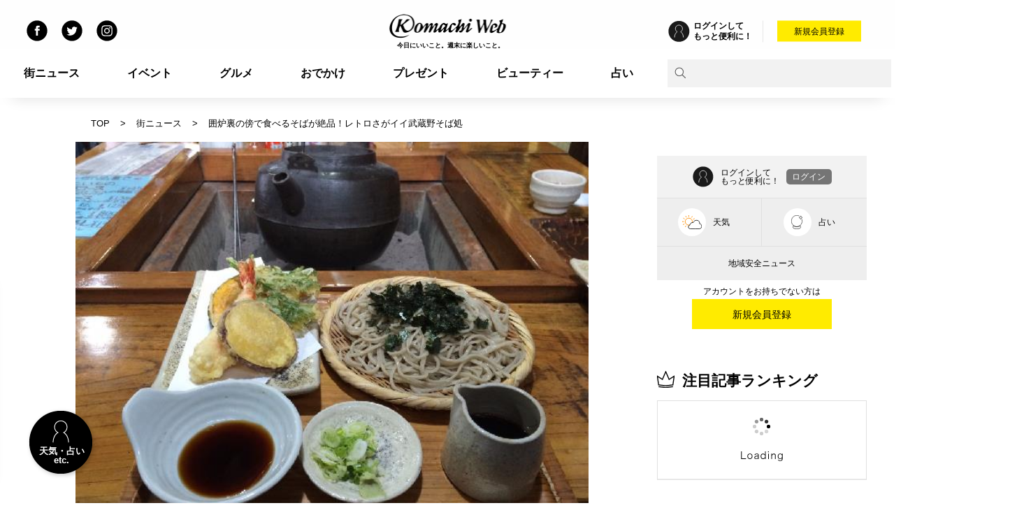

--- FILE ---
content_type: text/html
request_url: https://www.week.co.jp/postpic/59702/
body_size: 53943
content:
<!doctype html>
<html lang="ja" class="noScroll">


<head>
  <!-- Google Tag Manager -->
    
  <script>(function(w,d,s,l,i){w[l]=w[l]||[];w[l].push({'gtm.start':
  new Date().getTime(),event:'gtm.js'});var f=d.getElementsByTagName(s)[0],
  j=d.createElement(s),dl=l!='dataLayer'?'&l='+l:'';j.async=true;j.src=
  'https://www.googletagmanager.com/gtm.js?id='+i+dl;f.parentNode.insertBefore(j,f);
  })(window,document,'script','dataLayer','GTM-K3VNJS');</script>
  
  <!-- End Google Tag Manager -->

<meta http-equiv="X-UA-COMPATIBLE" content="IE=edge">
<meta charset="shift_jis">
<meta http-equiv="x-dns-prefetch-control" content="on">
  <link rel="preconnect dns-prefetch" href="//www.week.co.jp">
  <link rel="preconnect dns-prefetch" href="//m.week.co.jp">
  <link rel="preconnect dns-prefetch" href="//pagead2.googlesyndication.com">
  <link rel="preconnect dns-prefetch" href="//googleads.g.doubleclick.net">
  <link rel="preconnect dns-prefetch" href="//tpc.googlesyndication.com">
  <link rel="preconnect dns-prefetch" href="//www.gstatic.com">
  <link rel="preconnect dns-prefetch" href="//adservice.google.co.jp">
  <link rel="preconnect dns-prefetch" href="//adservice.google.com">
  <link rel="preconnect dns-prefetch" href="//www.googleadservices.com">
  <link rel="preconnect dns-prefetch" href="//stats.g.doubleclick.net">
  <link rel="preconnect dns-prefetch" href="//cm.g.doubleclick.net">
  <link rel="preconnect dns-prefetch" href="//securepubads.g.doubleclick.net	">
  <link rel="preconnect dns-prefetch" href="//www.googletagmanager.com">
  <link rel="preconnect dns-prefetch" href="//www.googletagservices.com">
  <link rel="preconnect dns-prefetch" href="//www.google-analytics.com">
  <link rel="preconnect dns-prefetch" href="//www.google.co.jp">
  <link rel="preconnect dns-prefetch" href="//www.google.com">
  <link rel="preconnect dns-prefetch" href="//ajax.googleapis.com">
  <link rel="preconnect dns-prefetch" href="//fonts.googleapis.com">
  <link rel="preconnect dns-prefetch" href="//fonts.gstatic.com">
  <link rel="preconnect dns-prefetch" href="//connect.facebook.net">
  <link rel="preconnect dns-prefetch" href="//www.facebook.net">
  <link rel="preconnect dns-prefetch" href="//cdn.ampproject.org">
  <link rel="preconnect dns-prefetch" href="//cdnjs.cloudflare.com">
  <link rel="preconnect dns-prefetch" href="//polyfill.io">
  <link rel="preconnect dns-prefetch" href="//cdn.jsdelivr.net">
  <link rel="preconnect dns-prefetch" href="//securepubads.g.doubleclick.net">
  <link rel="preconnect dns-prefetch" href="//staticxx.facebook.com">
     
<meta name="description" content="長岡市脇野町にある「武蔵野そば処」で天ざるをいただいてきました。お店に入ってまず驚かされるのは、そのレトロさ。柱時計に砂壁に、店の奥には囲炉裏と鉄瓶のセットまで。(後に知りますが鉄瓶にはそば湯が入っています!)">
<meta name="format-detection" content="telephone=no">
<meta name="viewport" content="width=device-width, initial-scale=1, minimum-scale=1, user-scalable=no">

<!-- favicon -->
<meta name="msapplication-TileColor" content="#2d88ef">
<meta name="msapplication-TileImage" content="/assets/icon/mstile-144x144.png">
<link rel="shortcut icon" type="image/vnd.microsoft.icon" href="/favicon.ico">
<link rel="icon" type="image/vnd.microsoft.icon" href="/favicon.ico">
<link rel="apple-touch-icon" sizes="57x57" href="/assets/icon/apple-touch-icon-57x57.png">
<link rel="apple-touch-icon" sizes="60x60" href="/assets/icon/apple-touch-icon-60x60.png">
<link rel="apple-touch-icon" sizes="72x72" href="/assets/icon/apple-touch-icon-72x72.png">
<link rel="apple-touch-icon" sizes="76x76" href="/assets/icon/apple-touch-icon-76x76.png">
<link rel="apple-touch-icon" sizes="114x114" href="/assets/icon/apple-touch-icon-114x114.png">
<link rel="apple-touch-icon" sizes="120x120" href="/assets/icon/apple-touch-icon-120x120.png">
<link rel="apple-touch-icon" sizes="144x144" href="/assets/icon/apple-touch-icon-144x144.png">
<link rel="apple-touch-icon" sizes="152x152" href="/assets/icon/apple-touch-icon-152x152.png">
<link rel="apple-touch-icon" sizes="180x180" href="/assets/icon/apple-touch-icon-180x180.png">
<link rel="icon" type="image/png" sizes="36x36" href="/assets/icon/android-chrome-36x36.png">
<link rel="icon" type="image/png" sizes="48x48" href="/assets/icon/android-chrome-48x48.png">
<link rel="icon" type="image/png" sizes="72x72" href="/assets/icon/android-chrome-72x72.png">
<link rel="icon" type="image/png" sizes="96x96" href="/assets/icon/android-chrome-96x96.png">
<link rel="icon" type="image/png" sizes="128x128" href="/assets/icon/android-chrome-128x128.png">
<link rel="icon" type="image/png" sizes="144x144" href="/assets/icon/android-chrome-144x144.png">
<link rel="icon" type="image/png" sizes="152x152" href="/assets/icon/android-chrome-152x152.png">
<link rel="icon" type="image/png" sizes="192x192" href="/assets/icon/android-chrome-192x192.png">
<link rel="icon" type="image/png" sizes="256x256" href="/assets/icon/android-chrome-256x256.png">
<link rel="icon" type="image/png" sizes="384x384" href="/assets/icon/android-chrome-384x384.png">
<link rel="icon" type="image/png" sizes="512x512" href="/assets/icon/android-chrome-512x512.png">
<link rel="icon" type="image/png" sizes="36x36" href="/assets/icon/icon-36x36.png">
<link rel="icon" type="image/png" sizes="48x48" href="/assets/icon/icon-48x48.png">
<link rel="icon" type="image/png" sizes="72x72" href="/assets/icon/icon-72x72.png">
<link rel="icon" type="image/png" sizes="96x96" href="/assets/icon/icon-96x96.png">
<link rel="icon" type="image/png" sizes="128x128" href="/assets/icon/icon-128x128.png">
<link rel="icon" type="image/png" sizes="144x144" href="/assets/icon/icon-144x144.png">
<link rel="icon" type="image/png" sizes="152x152" href="/assets/icon/icon-152x152.png">
<link rel="icon" type="image/png" sizes="160x160" href="/assets/icon/icon-160x160.png">
<link rel="icon" type="image/png" sizes="192x192" href="/assets/icon/icon-192x192.png">
<link rel="icon" type="image/png" sizes="196x196" href="/assets/icon/icon-196x196.png">
<link rel="icon" type="image/png" sizes="256x256" href="/assets/icon/icon-256x256.png">
<link rel="icon" type="image/png" sizes="384x384" href="/assets/icon/icon-384x384.png">
<link rel="icon" type="image/png" sizes="512x512" href="/assets/icon/icon-512x512.png">
<link rel="icon" type="image/png" sizes="16x16" href="/assets/icon/icon-16x16.png">
<link rel="icon" type="image/png" sizes="24x24" href="/assets/icon/icon-24x24.png">
<link rel="icon" type="image/png" sizes="32x32" href="/assets/icon/icon-32x32.png">
<!-- favicon -->


<link rel="canonical" href="https://www.week.co.jp/postpic/59702/" />
<link rel="alternate" media="only screen and (max-width: 640px)" href="https://m.week.co.jp/postpic/59702/">

<meta property="og:site_name" content="Komachi Web" />
<meta property="og:type" content="website" />
<meta property="fb:admins" content="1928457887429856" />
<meta property="fb:app_id" content="1398286416930942" />
<meta property="og:title" content="囲炉裏の傍で食べるそばが絶品！レトロさがイイ武蔵野そば処 | 街ニュース" />
<meta property="og:url" content="https://www.week.co.jp/postpic/59702/" />
<meta property="og:image" content="https://www.week.co.jp/cgi/postpic/images/v/v_59702.jpg" />
<meta property="og:description" content="長岡市脇野町にある「武蔵野そば処」で天ざるをいただいてきました。お店に入ってまず驚かされるのは、そのレトロさ。柱時計に砂壁に、店の奥には囲炉裏と鉄瓶のセットまで。(後に知りますが鉄瓶にはそば湯が入っています!)" />

<meta name="twitter:site" content="@toku_komachi" />
<meta name="twitter:creator" content="@toku_komachi" />
<meta name="twitter:domain" content="m.week.co.jp" />
<meta name="twitter:card" content="summary_large_image" />
<meta name="twitter:title" content="囲炉裏の傍で食べるそばが絶品！レトロさがイイ武蔵野そば処 | 街ニュース" />
<meta name="twitter:description" content="長岡市脇野町にある「武蔵野そば処」で天ざるをいただいてきました。お店に入ってまず驚かされるのは、そのレトロさ。柱時計に砂壁に、店の奥には囲炉裏と鉄瓶のセットまで。(後に知りますが鉄瓶にはそば湯が入っています!)" />
<meta name="twitter:image" content="https://www.week.co.jp/cgi/postpic/images/v/v_59702.jpg" />



<link rel="stylesheet" href="/assets/styles/style.min.css?1704419794">
             <link rel="stylesheet" href="//cdnjs.cloudflare.com/ajax/libs/Swiper/4.4.2/css/swiper.min.css" onload="this.className='';" class="fallback" data-fallback="/assets/styles/swiper.min.css">
                          <link rel="stylesheet" href="/assets/styles/block-web.css?1699433413">
                    <link rel="stylesheet" href="/assets/styles/style_under.min.css?1620366425">
                    <link rel="stylesheet" href="/assets/styles/style_header_static.min.css?1563268150">
      
            <script type="text/javascript" src="//www.gstatic.com/firebasejs/7.16.0/firebase-app.js"></script>
                      <script type="text/javascript" src="//www.gstatic.com/firebasejs/7.16.0/firebase-auth.js"></script>
                      <script type="text/javascript" src="//www.gstatic.com/firebasejs/7.16.0/firebase-analytics.js"></script>
                

<script async='async' src='https://securepubads.g.doubleclick.net/tag/js/gpt.js'></script>

<script>
  var googletag = googletag || {};
  googletag.cmd = googletag.cmd || [];
</script>

<script>
  googletag.cmd.push(function() {

      googletag.defineSlot('/6294171/kweb_pc_postpic_common_up', [728, 90], 'div-gpt-ad-1494307759557-66').addService(googletag.pubads());
      googletag.defineSlot('/6294171/kweb_pc_postpic_detail_right1', [[300, 250], [300, 600]], 'div-gpt-ad-1493714098826-64').addService(googletag.pubads());
      googletag.defineSlot('/6294171/kweb_pc_postpic_detail_right2', [300, 250], 'div-gpt-ad-1493714098826-65').addService(googletag.pubads());
      googletag.defineSlot('/6294171/kweb_pc_postpic_detail_right3', [300, 250], 'div-gpt-ad-1493714098826-66').addService(googletag.pubads());
      googletag.defineSlot('/6294171/kweb_pc_postpic_detail_right4', [300, 250], 'div-gpt-ad-1493714098826-67').addService(googletag.pubads());
      googletag.defineSlot('/6294171/kweb_pc_postpic_detail_right5', [300, 250], 'div-gpt-ad-1493714098826-68').addService(googletag.pubads());
      googletag.defineSlot('/6294171/kweb_pc_postpic_detail_down', [728, 90], 'div-gpt-ad-1493714098826-63').addService(googletag.pubads());
  
    googletag.pubads().enableLazyLoad();
    googletag.pubads().collapseEmptyDivs();
    googletag.enableServices();
  });
</script>


<title>囲炉裏の傍で食べるそばが絶品！レトロさがイイ武蔵野そば処 | 街ニュース | 新潟の街ニュース＆ローカル情報 Komachi Web（こまちウェブ）</title>

</head>


<body id="show">
  <!-- Google Tag Manager (noscript) -->
  <noscript><iframe src="https://www.googletagmanager.com/ns.html?id=GTM-K3VNJS"
  height="0" width="0" style="display:none;visibility:hidden"></iframe></noscript>
  <!-- End Google Tag Manager (noscript) -->

  <div id="fb-root"></div>
  <script async defer crossorigin="anonymous" src="https://connect.facebook.net/ja_JP/sdk.js#xfbml=1&version=v3.3"></script>

  <div class="pc">
    <header class="header_pc "><div class="header_main"><div class="share_pc"><ul class="sns_link"><li><a href="https://www.facebook.com/KomachiWeb" id="header_sns_link_1"><img src="/assets/image/icon/icon_facebook.svg" alt="公式Facebook(Komachi Web)" title="公式Facebook(Komachi Web)"></a></li><li><a href="https://twitter.com/toku_komachi" id="header_sns_link_2"><img src="/assets/image/icon/icon_twitter.svg" alt="公式Twitter(Komachi Web)" title="公式Twitter(Komachi Web)"></a></li><li><a href="https://www.instagram.com/niigatakomachi/?hl=ja" id="header_sns_link_3"><img src="/assets/image/icon/icon_instagram.svg" alt="公式Instagram(Komachi Web)" title="公式Instagram(Komachi Web)"></a></li></ul></div><div class="logo"><a href="/" id="header_logo"><img src="/assets/image/logo/header_logo.png?201812" alt=""><span id="logo_text">今日にいいこと。週末に楽しいこと。</span></a></div><div class="login"><div id="header_login"><div class="left"><a href="/tokumail/wkpnsup.asp" id="header_user_nonlogin" class="about"><img src="/assets/image/icon/icon_login_human.svg" alt=""><p>ログインして<br>もっと便利に！</p></a></div><div class="right"><div class="button"><a href="/tokumail/" id="header_user_regi">新規会員登録</a></div></div></div></div></div><div class="header_menu"><div><ul><li><span><a href="/postpic/" id="header_menu_link_1">街ニュース</a></span><!--
          <ul>
            <li><a href="/postpic/search.php" id="header_menu_link_postpic_1">新着ニュース</a></li>
            <li><a href="/postpic/search.php?rank=week" id="header_menu_link_postpic_2">週間ランキング</a></li>
            <li><a href="/postpic/search.php?rank=month" id="header_menu_link_postpic_3">月間ランキング</a></li>
          </ul>
--></li><li><span><a href="/event/" id="header_menu_link_2">イベント</a></span>          <ul>
            <li><a href="/event/special.php?spno=1" id="header_menu_link_event_1">今週のおすすめイベント</a></li>
            <!--<li><a href="/event/special.php?spno=2" id="header_menu_link_event_2">ビアガーデン＆ビアホール</a></li>-->
          </ul></li><li><span><a href="/gourmet/" id="header_menu_link_4">グルメ</a></span>          <ul>
            <li><a href="/matome/category/gourmet/ramen/" id="header_menu_link_gourmet_1">ラーメン</a></li>
            <li><a href="/matome/category/gourmet/lunch/" id="header_menu_link_gourmet_2">ランチ</a></li>
            <li><a href="/matome/category/gourmet/cafe/" id="header_menu_link_gourmet_3">カフェ</a></li>
          </ul></li><li><span><a href="/kankou/" id="header_menu_link_5">おでかけ</a></span></li><li><span><a href="/chance/pc/" id="header_menu_link_6">プレゼント</a></span></li><li><span><a href="/beauty/" id="header_menu_link_3">ビューティー</a></span>          <ul>
            <li><a href="https://www.week.co.jp/beauty/category/hair/" id="header_menu_link_beauty_1">ヘア</a></li>
            <li><a href="https://www.week.co.jp/beauty/category/beauty/" id="header_menu_link_beauty_2">ビューティー</a></li>
            <li><a href="https://www.week.co.jp/beauty/category/news/" id="header_menu_link_beauty_3">ニュース</a></li>
          </ul></li><li><span><a href="/uranai/" id="header_menu_link_7">占い</a></span></li></ul><div class="search"><form method="get" action="/searchall/searchall.php" name="googlesearch" accept-charset='UTF-8'><a href="javascript:googlesearch.submit()" id="header_search"><img src="/assets/image/icon/icon_search_pc.svg" alt=""></a><input type="text" name="keyword" class="l-search__text"></form></div></div></div></header><div class="breadcrumb_under pc"><div><ul><li><a href="/" id="single_bread_1">TOP</a></li><li><a href="/postpic/" id="single_bread_1">街ニュース</a></li><li>囲炉裏の傍で食べるそばが絶品！レトロさがイイ武蔵野そば処</li></ul></div></div><div class="header_sub"><div class="ad-long"><div>
<!-- /6294171/kweb_pc_postpic_common_up -->
<div id='div-gpt-ad-1494307759557-66' style='height:90px; width:728px;'>
<script>
googletag.cmd.push(function() { googletag.display('div-gpt-ad-1494307759557-66'); });
</script>
</div>
</div></div></div>  </div>
  <div id="wrap" class="container">

    <div class="sp">
      
<header>
  
          <div class="share">
    <img src="/assets/image/icon/icon_share.svg" alt="シェア">
    <span class="top"></span>
    <span class="middle"></span>
    <span class="bottom"></span>
  </div>
    
  <div class="h1">
    <a href="/" id="logo">
      <img src="/assets/image/logo.svg" alt="Komachi Web" id="logo_image">
      <span id="logo_text">今日にいいこと。週末に楽しいこと。</span>
    </a>
  </div>

  <div id="humb-menu">
    <span class="top"></span>
    <span class="middle"></span>
    <span class="bottom"></span>
  </div>

</header>

    <nav class="share_menu" style="display: none;">
  <b>シェアする</b>
  <ul>
    <li><a href="https://www.facebook.com/sharer.php?u=https://www.week.co.jp/postpic/59702/" target="_blank" rel="nofollow" id="header_sns_share_1"><img src="/assets/image/icon/icon_facebook_color.svg" alt="Facebookシェア" id="header_sns_share__image_1"></a></li>
    <li><a href="https://twitter.com/share?url=https://www.week.co.jp/postpic/59702/&text=%E5%9B%B2%E7%82%89%E8%A3%8F%E3%81%AE%E5%82%8D%E3%81%A7%E9%A3%9F%E3%81%B9%E3%82%8B%E3%81%9D%E3%81%B0%E3%81%8C%E7%B5%B6%E5%93%81%EF%BC%81%E3%83%AC%E3%83%88%E3%83%AD%E3%81%95%E3%81%8C%E3%82%A4%E3%82%A4%E6%AD%A6%E8%94%B5%E9%87%8E%E3%81%9D%E3%81%B0%E5%87%A6+%7C+%E8%A1%97%E3%83%8B%E3%83%A5%E3%83%BC%E3%82%B9" target="_blank" id="header_sns_share_2"><img src="/assets/image/icon/icon_twitter_color.svg" alt="Twitterシェア" id="header_sns_share__image_2"></a></li>
    <li><a href="https://social-plugins.line.me/lineit/share?url=%E5%9B%B2%E7%82%89%E8%A3%8F%E3%81%AE%E5%82%8D%E3%81%A7%E9%A3%9F%E3%81%B9%E3%82%8B%E3%81%9D%E3%81%B0%E3%81%8C%E7%B5%B6%E5%93%81%EF%BC%81%E3%83%AC%E3%83%88%E3%83%AD%E3%81%95%E3%81%8C%E3%82%A4%E3%82%A4%E6%AD%A6%E8%94%B5%E9%87%8E%E3%81%9D%E3%81%B0%E5%87%A6+%7C+%E8%A1%97%E3%83%8B%E3%83%A5%E3%83%BC%E3%82%B9%0d%0ahttps://www.week.co.jp/postpic/59702/" target="_blank" id="header_sns_share_3"><img src="/assets/image/icon/icon_line.svg?v=1" alt="ラインシェア" id="header_sns_share__image_3"></a></li>
  </ul>
</nav>
<div class="share_ov"></div>

<nav class="main_menu" style="display: none;">
  <div id="main_menu__scroll">
    <div id="login">
      <a href="http://m.week.co.jp/cgi/mypage/" id="header_login"><span id="header_login__text">ログインする</span></a>
    </div>
    <table>
      <tr>
        <td><a href="http://m.week.co.jp/postpic/" id="header_menu_3">街ニュース</a></td>
        <td><a href="http://m.week.co.jp/postpic/category/newopen/" id="header_menu_2">新店</a></td>
        <td><a href="http://m.week.co.jp/gourmet/" id="header_menu_1">グルメ</a></td>
      </tr>
      <tr>
        <td><a href="http://m.week.co.jp/event/niigata/" id="header_menu_4">イベント</a></td>
        <td><a href="http://m.week.co.jp/kankou/" id="header_menu_2">おでかけ</a></td>
        <td><a href="http://www.week.co.jp/ramen/" id="header_menu_8">ラーメン</a></td>
      </tr>
      <tr>
        <td><a href="http://www.week.co.jp/beauty/" id="header_menu_6">ビューティー</a></td>
        <td><a href="http://m.week.co.jp/uranai/" id="header_menu_9">占い</a></td>
        <td><a href="http://m.week.co.jp/chance/" id="header_menu_7">プレゼント</a></td>
      </tr>
      <tr>
        <td><a href="http://m.week.co.jp/member/menu.php" id="header_menu_13">無料会員メニュー</a></td>
        <td><a href="http://m.week.co.jp/member/menu_sp.php" id="header_menu_14">有料会員メニュー</a></td>
        <td><a href="http://m.week.co.jp/cgi/mypage/" id="header_menu_15">マイページ</a></td>
      </tr>
    </table>

    <div id="menu_search">
      <div class="l-search">
        <form id="cse-search-box" action="/searchall/searchall_m.php" method="get" accept-charset='UTF-8'>
          <input type="text" name="keyword" class="l-search__text" placeholder="サイト内検索" />
          <button class="l-search__btn"><img src="/assets/image/icon/icon_zoom.svg" alt="検索"></button>
        </form>
      </div>
    </div>

    <ul class="sns_link">
      <li>
        <a href="https://www.facebook.com/KomachiWeb" id="header_sns_link_1">
          <img src="/assets/image/transparent.png" class="lazy" data-src="/assets/image/icon/icon_facebook.svg" alt="公式Facebook" style="background-image :none;">
        </a>
      </li>
      <li>
        <a href="https://twitter.com/toku_komachi" id="header_sns_link_2">
          <img src="/assets/image/transparent.png" class="lazy" data-src="/assets/image/icon/icon_twitter.svg" alt="公式Twitter" style="background-image :none;">
        </a>
      </li>
      <li>
        <a href="https://www.instagram.com/niigatakomachi/?hl=ja" id="header_sns_link_3">
          <img src="/assets/image/transparent.png" class="lazy" data-src="/assets/image/icon/icon_instagram.svg" alt="公式Instagram" style="background-image :none;">
        </a>
      </li>
      <li>
        <a href="http://m.week.co.jp/member/menu.php" id="header_sns_link_4">
          <img src="/assets/image/transparent.png" class="lazy" data-src="/assets/image/icon/icon_mail_magazine_link.svg" alt="メールマガジン" style="background-image :none;">
        </a>
      </li>
    </ul>

    <table>
      <tr>
        <th colspan="2">BRAND</th>
      </tr>
      <tr>
        <td><a href="https://komachi-mag.com/" id="header_brand_1"><img src="/assets/image/transparent.png" class="lazy" data-src="/assets/image/logo/komachi_mag.svg" alt="Komachi Mag" id="header_brand__image_1" style="background-image :none;"></a></td>
        <td><a href="https://www.komachimall.com/" id="header_brand_2"><img src="/assets/image/transparent.png" class="lazy" data-src="/assets/image/logo/komachi_mall_logo.svg" alt="Komachi MALL" id="header_brand__image_2" style="background-image :none;"></a></td>
      </tr>
      <tr>
        <td><a href="https://www.komachiwedding.net/" id="header_brand_3"><img src="/assets/image/transparent.png" class="lazy" data-src="/assets/image/logo/komachi_wedding.svg" alt="Komachi Wedding" id="header_brand__image_3" style="background-image :none;"></a></td>
        <td><a href="http://www.housing-komachi.jp/" id="header_brand_4"><img src="/assets/image/transparent.png" class="lazy" data-src="/assets/image/logo/housing_komachi.svg" alt="ハウジングKomachi" id="header_brand__image_4" style="background-image :none;"></a></td>
      </tr>
      <tr>
        <td><a href="https://www.kurumaru.com/" id="header_brand_5"><img src="/assets/image/transparent.png" class="lazy" data-src="/assets/image/logo/kurumaru.svg" alt="くるまる" id="header_brand__image_5" style="background-image :none;"></a></td>
        <td><a href="http://m.week.co.jp/mall/" id="header_brand_7"><img src="/assets/image/transparent.png" class="lazy" data-src="/assets/image/logo/tokudane.png" alt="トクだね！SHOP" id="header_brand__image_7" style="background-image :none;"></a></td>
      </tr>
      <tr>
        <td><a href="https://niigata-oshigoto.com/" id="header_brand_8"><img src="/assets/image/transparent.png" class="lazy" data-src="/assets/image/logo/tenshoku_komachi.svg" alt="転職Komachi" id="header_brand__image_8" style="background-image :none;"></a></td>
        <td></td>
      </tr>
    </table>

    <div class="copy">&copy; Newsline Co., Ltd. All Rights Reserved.</div>
  </div>
</nav>    </div>

        
<main id="category_under">

  <div id="postinfo" data-postno="59702" data-category="61" data-area="01201"></div>



  <div class="article">

    <div class="left">

      <div class="newsDetail">

        <div class="newsDetailTop">
          <div class="newsDetailTop__info sp">
            <div class="newsDetailTop__info--release">公開日<span>2016.01.22</span></div>
            <div class="newsDetailTop__info--update">最終更新日<span>2016.01.22</span></div>
          </div>
          <h1 class="newsDetailTop__title sp">囲炉裏の傍で食べるそばが絶品！レトロさがイイ武蔵野そば処</h1>


          <div class="newsDetailTop__mainImage">
            <div class="imgWrap">
              <img src="https://www.week.co.jp/cgi/postpic/images/v/v_59702.jpg" alt="囲炉裏の傍で食べるそばが絶品！レトロさがイイ武蔵野そば処" title="囲炉裏の傍で食べるそばが絶品！レトロさがイイ武蔵野そば処">
            </div>
            <div class="labelWrap">
                                                                    </div>
          </div>

          </div>

        <div class="newsDetailTop">
          <div class="newsDetailTop__info pc">
            <div class="newsDetailTop__info--release">公開日<span>2016.01.22</span></div>
            <div class="newsDetailTop__info--update">最終更新日<span>2016.01.22</span></div>
                                                                  </div>
          
          
          <h1 class="newsDetailTop__title pc">囲炉裏の傍で食べるそばが絶品！レトロさがイイ武蔵野そば処</h1>
          <div class="newsDetailTop__other">
            <div class="newsDetailTop__other__info">
              <div class="newsDetailTop__other__info__wrap">
                    <div class="newsDetailTop__other__info--cat"><a href="/postpic/category/61" id="newsDetailTop__cat">そば・うどん</a></div>
                        <div class="newsDetailTop__other__info--map"><a href="/postpic/area/01201" id="newsDetailTop__map">長岡市</a></div>
                  </div>
              <div class="newsDetailTop__other__info--contributor"><a href="/postpic/editor/738706" id="newsDetailTop__contributor"><span></span></a></div>
            </div>
          </div>
        </div>
              
              
          <div class="ad-long ">
              <script async src="//pagead2.googlesyndication.com/pagead/js/adsbygoogle.js"></script>
<ins class="adsbygoogle"
     style="display:inline-block;width:728px;height:90px"
     data-ad-client="ca-pub-1453854225455771"
     data-ad-slot="2113310041"></ins>

<script>
     (adsbygoogle = window.adsbygoogle || []).push({});
</script>

          </div>





        <div class="newsDetailSection main">

                


          <div class="koweb">
                長岡市脇野町にある「武蔵野そば処」で<br />
天ざるをいただいてきました。<br />
<br />
<br />
お店に入ってまず驚かされるのは、そのレトロさ。<br />
柱時計に砂壁に、店の奥には囲炉裏と鉄瓶のセットまで。<br />
(後に知りますが鉄瓶にはそば湯が入っています!)<br />
<br />
<br />
年月を経て全体的に「茶色～く」なった店内が、<br />
不思議な居心地の良さをかもしだしていました。^^<br />
<br />
<br />
ランチタイムを外した甲斐もあって、<br />
運良く囲炉裏の席に座れることに。(笑)<br />
<br />
<br />
しばらく囲炉裏であたたまっているとそばが到着。<br />
太くてむちむちとした食感が◎です。うまい!<br />
<br />
<br />
濃い目のそばつゆとしっかりマッチしてました。^^<br />
さつまいも、かぼちゃの天ぷらは驚くほど甘くてこれも美味!<br />
<br />
<br />
そばを食べ終わったら、囲炉裏の上にぶら下がっている<br />
鉄瓶から「ひしゃく」でそば湯をすくいます。<br />
<br />
<br />
なんだかすごく貴重な体験をしている気分でした。(笑)<br />
こんな雰囲気も一緒に味わいに行ってみて下さい。<br />
<br />
<br />
店名:そば 武蔵野そば処	<br />
住所:新潟県長岡市脇野町845-3 <br />
TEL:0258-42-2833<br />
営業時間:11時30分～19時<br />
定休日:火曜<br />
席数:20席<br />
駐車場:10台

        
          </div>
                    <div id="relationstoreinfo" data-fpostid="20029" data-fpostcd="12"></div>
                            <div style="text-align: right;">
            関連コーナー：<a href="http://www.week.co.jp/gourmet/" id="relation_contents">新潟グルメガイド</a>
          </div>
            </div>

        
                <div class="newsDetailSection info">
          <div class="map" >
            <iframe src="https://www.google.com/maps/embed/v1/place?q=37.50008052673,138.7856456637&zoom=15&key=AIzaSyDAitghS_RSAB0U-uOZkUKDeW5ZH_vB-0Q"  height="350" frameborder="0" style="border:0" allowfullscreen></iframe>
          </div>
        </div>
        

<!--        <div class="newsDetailSection"></div>-->

                <div class="newsDetailShare">
          <div class="twitter">
            <a href="https://twitter.com/intent/tweet?source=webclient&text=%E5%9B%B2%E7%82%89%E8%A3%8F%E3%81%AE%E5%82%8D%E3%81%A7%E9%A3%9F%E3%81%B9%E3%82%8B%E3%81%9D%E3%81%B0%E3%81%8C%E7%B5%B6%E5%93%81%EF%BC%81%E3%83%AC%E3%83%88%E3%83%AD%E3%81%95%E3%81%8C%E3%82%A4%E3%82%A4%E6%AD%A6%E8%94%B5%E9%87%8E%E3%81%9D%E3%81%B0%E5%87%A6+http%3A%2F%2Fwww.week.co.jp%2Fpostpic%2F59702%2F" id="share__twitter">
              <div class="img"><img src="/assets/image/icon/icon-twitter-white.svg" alt=""></div>
              <span>ツイートする</span>
            </a>
          </div>
          <div class="fbShare">
            <a href="http://www.facebook.com/sharer.php?u=http://www.week.co.jp/postpic/59702/" id="share__fb">
              <div class="img"><img src="/assets/image/icon/icon-fb-white.svg" alt=""></div>
              <span>シェアする</span>
            </a>
          </div>
          <div class="fbIine off">
            <div class="fb-like" data-href="http://www.week.co.jp/postpic/59702/" data-width="" data-layout="button" data-action="like" data-size="large" data-show-faces="false" data-share="false"></div>
<!--            <button id="share__fb_off"><img src="/assets/image/icon/icon-share-fb-iine.svg" alt=""></button>
            <button id="share__fb_on"><img src="/assets/image/icon/icon-share-fb-iine-on.svg" alt=""></button>
-->
          </div>
          <div class="line">
            <a href="http://line.me/R/msg/text/?KomachiWeb%E8%A1%97%E3%83%8B%E3%83%A5%E3%83%BC%E3%82%B9%E3%81%AE%E8%A8%98%E4%BA%8B%E7%B4%B9%E4%BB%8B%0D%0D%E3%82%BF%E3%82%A4%E3%83%88%E3%83%AB%E3%80%8C%E5%9B%B2%E7%82%89%E8%A3%8F%E3%81%AE%E5%82%8D%E3%81%A7%E9%A3%9F%E3%81%B9%E3%82%8B%E3%81%9D%E3%81%B0%E3%81%8C%E7%B5%B6%E5%93%81%EF%BC%81%E3%83%AC%E3%83%88%E3%83%AD%E3%81%95%E3%81%8C%E3%82%A4%E3%82%A4%E6%AD%A6%E8%94%B5%E9%87%8E%E3%81%9D%E3%81%B0%E5%87%A6%EF%BD%A3%0D%0Dhttp%3A%2F%2Fwww.week.co.jp%2Fpostpic%2F59702%2F%3Futm_source%3Dline%26utm_medium%3Dsocial" id="share__line">
              <div class="img"><img src="/assets/image/icon/icon-line-white.svg" alt=""></div>
              <span>LINEでシェアする</span>
            </a>
          </div>
          <div class="mail sp">
            <a href="mailto:?subject=Komachi Web：囲炉裏の傍で食べるそばが絶品！レトロさがイイ武蔵野そば処&body=Komachi Web街ニュースの記事紹介%0D%0Aタイトル「囲炉裏の傍で食べるそばが絶品！レトロさがイイ武蔵野そば処｣%0D%0A%0D%0A↓クリック↓%0D%0Ahttp://www.week.co.jp/postpic/59702/%3futm_source=share%26utm_medium=email" id="share__mail">
              <div class="img"><img src="/assets/image/icon/icon-mail-white.svg" alt=""></div>
              <span>メールでシェアする</span>
            </a>
          </div>
        </div>
              
                    <div id="moreimages" style="text-align:center;">
          <div id="loading" style="text-align:center;"><img src="/assets/image/loading.gif" alt="" class="loading"></div>
        </div>
            


        <div class="ad-long">
          <div class="">          <div class="ad-2column">
            <div>
              <div>
 
<script async src="https://pagead2.googlesyndication.com/pagead/js/adsbygoogle.js"></script>
<ins class="adsbygoogle"
     style="display:inline-block;width:336px;height:280px"
     data-ad-client="ca-pub-1453854225455771"
     data-ad-slot="9554743441"></ins>
<script>
     (adsbygoogle = window.adsbygoogle || []).push({});
</script>
              </div>
            </div>
            <div style="margin-left:30px">
              <div>
 <script async src="//pagead2.googlesyndication.com/pagead/js/adsbygoogle.js"></script>
<!-- postpic_detail_downright_TILR -->
<ins class="adsbygoogle"
     style="display:inline-block;width:336px;height:280px"
     data-ad-client="ca-pub-1453854225455771"
     data-ad-slot="6316453509"
     data-ad-region = "komachi">
</ins>

<script>
(adsbygoogle = window.adsbygoogle || []).push({});
</script>
              </div>
            </div>
          </div></div>
        </div>


<script>
  

window.Firebase = {};

window.Firebase.apiKey = "AIzaSyDvRckw0yQQ90DVDz2plYNDXQudU_5VHu8";
window.Firebase.authDomain = "komachi-74621.firebaseapp.com";
window.Firebase.databaseURL = "https://komachi-74621.firebaseio.com";
window.Firebase.projectId = "komachi-74621";
window.Firebase.storageBucket = "komachi-74621.appspot.com";
window.Firebase.messagingSenderId = "320066564312";
window.Firebase.appId = "1:320066564312:web:1b666b56678d70b66167ad";
window.Firebase.measurementId = "G-XP74R4MQMK";  
  window.AiRecommend = {};
  
  window.AiRecommend.Domain = "weekcojp.silveregg.net";
  
  window.AiRecommend.Param = "pc_pddt1";
</script>
                          <div id="recommender_pc311"></div>
            <div id="__se_hint" style="display: none;">
        <div id="__se_spec_pc311">
          <span class="__se_prod">news_59702</span>          <span class="__se_num">6</span>        </div>
      </div>
        <div class="thisWriter">
          <div class="inner">
            <div class="title">この記事を書いた人</div>
            <div class="info">
              <div class="image"><img src="/assets/image/editor/photo_738706.jpg" alt=""></div>
              <div class="text">
                <div class="blockLeft">
                  <div class="contributor"></div>
                  <p>小千谷市出身。独身。最近うれしかったことは『晩ごはん抜くザップ』で8キロ痩せたことです。書くことが好き。小さい頃は忍者になることとミニ四駆になることが夢でした。</p>
                </div>
                <div class="blockRight">
                  <a href="/postpic/editor/738706" id="thisWriterLink">が書いた記事　〉</a>
                </div>
              </div>
            </div>
          </div>
        </div>

        

                <div id="editorposts" class="thisWriter__otherArticle" data-editor="738706" data-typecd="04" data-count="6">
          <div id="loading" style="text-align:center;"><img src="/assets/image/loading.gif" alt="" class="loading"></div>
        </div>

    
                <div class="thisWriter__otherArticle mt30" id="recommendposts" data-count="10">
          <h2 class="thisWriter__otherArticle__title">関連記事</h2>
          <div id="loading" style="text-align:center;"><img src="/assets/image/loading.gif" alt="" class="loading"></div>
        </div>



            

        
      </div>

            
      <div class="newsDetailRanking sp">
        <div class="section_title">
          <h2 class="weekly_ranking"><span>注目記事ランキング</span></h2>
        </div>
        <div id="sp_under_ranking__news">
          <img src="/assets/image/loading.gif" alt="" class="loading">
                  </div>
      </div>

      
    </div>

    <div class="pc">
      
      
      <div class="sidebar">
        <section class="mt0">
                
  <div class="right">
    <div class="ad-short mb20"><div>
      
<!-- /6294171/kweb_pc_postpic_detail_right1 -->
<div id='div-gpt-ad-1493714098826-64'>
<script>
googletag.cmd.push(function() { googletag.display('div-gpt-ad-1493714098826-64'); });
</script>
</div>

    </div></div>


      <div id="headline_user">
        <div class="user nonlogin">
          <div class="user__info">
            <img src="/assets/image/icon/icon_login_human.svg" alt="" title="">
            <p>ログインして<br>もっと便利に！</p>
            <div class="button"><a href="/tokumail/wkpnsup.asp" id="headline_user_login">ログイン</a></div>
          </div>
          <div class="user__content">
            <div class="weather">
              <div class="image"><img src="/assets/image/weather/sunny_cloud.svg" alt="" title=""></div>
              <p>天気</p>
            </div>
            <a href="/tokumail/" id="headline_user_uranai_nonlogin">
              <div class="image"><img src="/assets/image/icon/icon_divination.svg" alt="" title=""></div>
              <p>占い</p>
            </a>
          </div>
          <div class="user__news">
            <p>地域安全ニュース</p>
          </div>
          <div class="regi">
            <p>アカウントをお持ちでない方は</p>
            <div class="button"><a href="/tokumail/" id="headline_user_regi">新規会員登録</a></div>
          </div>
        </div>
      </div>
   
<!--
      <div id="side_user_recommend">
           
      </div>
-->

  </div>
        </section>
        <section>
                            <div class="ad-short"><div>

      
<!-- /6294171/kweb_pc_postpic_detail_right2 -->
<div id='div-gpt-ad-1493714098826-65' style='height:250px; width:300px;'>
<script>
googletag.cmd.push(function() { googletag.display('div-gpt-ad-1493714098826-65'); });
</script>
</div>

            </div></div>

      <section>
        <div class="section_title">
          <h2 class="weekly_ranking"><span>注目記事ランキング</span></h2>
        </div>
        <div id="weekly_ranking" class="ranking noTab" data-nobutton="1">
          <div class="ranking__list">
            <ul class="content_list sidebar__content">
              <li id="side_ranking__news" style="text-align:center;"><img src="/assets/image/loading.gif" alt="" class="loading"></li>
              <li id="side_ranking__matome" style="display:none;text-align:center;"><img src="/assets/image/loading.gif" alt="" class="loading"></li>
              <li id="side_ranking__event" style="display:none;text-align:center;"><img src="/assets/image/loading.gif" alt="" class="loading"></li>
            </ul>
          </div>
        </div>
      </section>

      <div class="ad-short"><div>
      
<!-- /6294171/kweb_pc_postpic_detail_right3 -->
<div id='div-gpt-ad-1493714098826-66' style='height:250px; width:300px;'>
<script>
googletag.cmd.push(function() { googletag.display('div-gpt-ad-1493714098826-66'); });
</script>
</div>

        </div></div>
        </section>
        <section>
                  <div class="magazine">
    
    <div id="sidebar_book__thumb__sidebar" class="slider_book__thumb sidebar swiper-container-horizontal">
      <ul class="swiper-wrapper">
        <li class="swiper-slide swiper-slide-active">
          <a href="https://www.week.co.jp/postpic/1147738/" id="komachi_book_sidebar_2">
            <img data-src="https://m.week.co.jp/img/book/Komachi251225.jpg" alt="月刊新潟Komachi2026年2月号" title=""src="/assets/image/transparent.png" class="lazy" >
          </a>
        </li>
      </ul>
      <div class="swiper-button-prev"></div>
      <div class="swiper-button-next"></div>
      <span class="swiper-notification" aria-live="assertive" aria-atomic="true"></span>
    </div>
    <div id="sidebar_book__text__sidebar" class="slider_book__text__sidebar swiper-container-horizontal">
      <ul class="swiper-wrapper">
        <li class="swiper-slide swiper-slide-active">
          <b>新潟Komachi2月号</b>
          <p class="clamp">気になる新店134</p>
        </li>
      </ul>
      <span class="swiper-notification" aria-live="assertive" aria-atomic="true"></span>
    </div>
    <div class="button">
      <a href="/company/products/" id="sidebar_slider_top">雑誌・書籍へ</a>
    </div>  </div>
      <div id="sticky_ad" class="">
      
<script async src="https://pagead2.googlesyndication.com/pagead/js/adsbygoogle.js"></script>
<!-- postpic_detail_rightdown_DMR -->
<ins class="adsbygoogle"
     style="display:block"
     data-ad-client="ca-pub-1453854225455771"
     data-ad-slot="8997947727"
     data-ad-format="auto"
     data-full-width-responsive="true"></ins>
<script>
window.onload = function() {
     (adsbygoogle = window.adsbygoogle || []).push({});
}
</script>

  </div>
  
    
      <div class="ad-short"><div>
      
<!-- /6294171/kweb_pc_postpic_detail_right4 -->
<div id='div-gpt-ad-1493714098826-67' style='height:250px; width:300px;'>
<script>
googletag.cmd.push(function() { googletag.display('div-gpt-ad-1493714098826-67'); });
</script>
</div>

  </div></div>
            </section>
      </div>
      
    </div>

  </div>

    
  <div class="anim_trigger" id="anim_trigger">
    <div class="about" id="about">
      <img src="/assets/image/common/login_about.png" alt="">
      <p>ログインして<br>もっと便利に！</p>
    </div>
  
    <div class="open">
      <a href="javascript:void(0);" id="fixed_menu">
        <img src="/assets/image/common/login_open.png" alt="">
        <p>天気・占い<br>etc.</p>
      </a>
    </div>
  </div>

  <div>
    <div class="user nav nonlogin" id="user_navi">
      <div class="user__info">
        <img src="/assets/image/icon/icon_login_human.svg" alt="" title="">
        <p>ログインして<br>もっと便利に！</p>
        <div class="button"><a href="/tokumail/wkpnsup.asp" id="nav_user_info_login">ログイン</a></div>
      </div>
      <div class="user__content">
        <div class="weather">
          <div class="image"><img src="/assets/image/weather/sunny_cloud.svg" alt="" title=""></div>
          <p>天気</p>
        </div>
        <a href="/tokumail/wkpnsup.asp" id="nav_user_uranai_nonlogin">
          <div class="image"><img src="/assets/image/icon/icon_divination.svg" alt="" title=""></div>
          <p>占い</p>
        </a>
      </div>
      <div class="user__news">
        <p>地域安全ニュース</p>
      </div>
      <div class="regi">
        <p>アカウントをお持ちでない方は</p>
        <div class="button"><a href="/tokumail/" id="nav_user_regi">新規会員登録</a></div>
      </div>
      <div class="close">
        <img src="/assets/image/common/login_close.png" alt="">
      </div>
    </div>
  </div>
</main>


<script type="application/ld+json">
{

    "@context":"http://schema.org",
    "@type":"NewsArticle",
    "headline":"囲炉裏の傍で食べるそばが絶品！レトロさがイイ武蔵野そば", 

    "author":{

        "@type":"Person",
        "address":"Japan",
                "name":"",
        "image":"https://www.week.co.jp/assets/image/editor/photo_738706.jpg"

    }, 
    "publisher":{

        "@type":"Organization",
        "name":"Komachi Web",
        "url":"https://www.week.co.jp/",

        "logo":{

            "@type":"ImageObject",
            "url":"https://www.week.co.jp/assets/image/logo/header_logo.png"

        }
    },

    "datePublished":"2026-01-18", 
    "dateModified":"2026-01-18", 
    

    "mainEntityOfPage":{

    "@type":"WebPage",
    "@id":"https://www.week.co.jp/postpic/59702"

    }, 

    "name":"囲炉裏の傍で食べるそばが絶品！レトロさがイイ武蔵野そば処",
    "url":"https://www.week.co.jp/postpic/59702",
    "image":"https://www.week.co.jp/cgi/postpic/images/v/v_59702.jpg",
    "fileFormat":"text/html",
    "isAccessibleForFree":true,
    "thumbnailUrl":"https://www.week.co.jp/cgi/postpic/images/v/v_59702.jpg",

    "encoding":{"@type":"MediaObject","encodingFormat":"utf-8"},

    "copyrightYear":"2026"

}

</script>











    
    <div class="sp">
      <footer>
        
  <div class="section_title">
    <h2 class="komachiweb_menu"><span>MENU</span></h2>
  </div>
  <nav class="navigation">
    <ul>
      <li><a href="http://m.week.co.jp/postpic/" id="footer_navi_1_3">街ニュース</a></li>
      <li><a href="http://m.week.co.jp/postpic/category/newopen/" id="footer_navi_1_1">新店</a></li>
      <li><a href="http://m.week.co.jp/gourmet/" id="footer_navi_1_1">グルメ</a></li>
      <li><a href="http://m.week.co.jp/event/niigata" id="footer_navi_1_4">イベント</a></li>
      <li><a href="http://www.week.co.jp/ramen/" id="footer_navi_1_8">ラーメン</a></li>
      <li><a href="http://m.week.co.jp/kankou/" id="footer_navi_1_2">おでかけ</a></li>
      <li><a href="http://m.week.co.jp/uranai/" id="footer_navi_1_9">占い</a></li>
      <li><a href="http://www.week.co.jp/beauty/" id="footer_navi_1_6">ビューティー</a></li>
      <li><a href="http://m.week.co.jp/chance/" id="footer_navi_1_7">プレゼント</a></li>
      <li><a href="http://www.week.co.jp/matome/" id="footer_navi_1_5">まとめ</a></li>
    </ul>
  </nav>

  <div class="sns">
    <div class="share">
      <div class="facebook"><a href="https://www.facebook.com/KomachiWeb" id="footer_sns_1"><img src="/assets/image/icon/icon_facebook.svg" alt="公式Facebook" id="footer_sns__image_1"></a></div>
      <div class="twitter"><a href="https://twitter.com/toku_komachi" id="footer_sns_2"><img src="/assets/image/icon/icon_twitter.svg" alt="公式Twitter" id="footer_sns__image_2"></a></div>
      <div class="instagram"><a href="https://www.instagram.com/niigatakomachi/?hl=ja" id="footer_sns_3"><img src="/assets/image/icon/icon_instagram.svg" alt="公式Instagram" id="footer_sns__image_3"></a></div>
    </div>

    <div class="mail_magazine">
      <img src="/assets/image/icon/icon_mail_magazine.svg" alt="メールマガジン">
      <b>メールマガジン登録</b>
      <p>［ 毎週金曜配信 ］ Komachi Web 公式メールマガジン『トクだねメール』で新潟の最新情報をチェックしよう！</p>
      <div class="button">
        <a href="http://m.week.co.jp/member/wkic4300.php?ru=menu.php" id="mail_magazine_more_1">登録する</a>
      </div>
    </div>
  </div>

            
  <div class="ad">
    </div>

  <div id="search">
    <div class="l-search">
      <form id="cse-search-box" action="/searchall/searchall_m.php" method="get" accept-charset='UTF-8'>
        <input type="text" name="keyword" class="l-search__text" placeholder="サイト内検索" />
      </form>
    </div>
  </div>

  <nav class="navigation">
    <ul class="center">
      <li><a href="http://m.week.co.jp/member/menu.php" id="footer_navi_2_1">トクだねメール会員</a></li>
      <li><a href="http://m.week.co.jp/member/menu_sp.php" id="footer_navi_2_2">トクだねメンバー</a></li>
      <li><a href="http://m.week.co.jp/faq/defaulti.php" id="footer_navi_2_3">よくある質問</a></li>
      <li><a href="http://m.week.co.jp/member/tanmatsu.php" id="footer_navi_2_4">対応端末について</a></li>
      <li><a href="http://m.week.co.jp/privacy_m/" id="footer_navi_2_5">プライバシーポリシー</a></li>
      <li><a href="http://m.week.co.jp/member/tokutei.php" id="footer_navi_2_6">特定商取引法に基づく表記</a></li>
      <li><a href="http://m.week.co.jp/toiawase.php" id="footer_navi_2_7">お問い合わせ</a></li>
      <li><a href="http://www.week.co.jp/kyujin/" id="footer_navi_2_8">求人</a></li>
    </ul>
  </nav>
  <small class="mt20_sp mb130_sp"><p>&copy; Newsline Co., Ltd. All Rights Reserved.</p></small>
        </footer>
    </div>

  </div>

<div class="header_sub">
  <div class="ad-long ">
    <div>
         
<!-- /6294171/kweb_pc_postpic_detail_down -->
<div id='div-gpt-ad-1493714098826-63' style='height:90px; width:728px;'>
<script>
googletag.cmd.push(function() { googletag.display('div-gpt-ad-1493714098826-63'); });
</script>
</div>
   
    </div>
  </div>
</div>


    <div class="pc">
      <footer class="footer_big">
                
<div class="content"><div><div class="about"><a href="/" id="footer_top"><img src="/assets/image/transparent.png" class="lazy complete" data-src="/assets/image/logo/footer_logo.png" alt=""></a><p>古物営業許可 新潟県公安委員会<br>No.461020002467(株)ニューズ･ライン</p></div><div class="category"><ul class="menu"><li><a href="/postpic/" id="footer_menu_1_1">街ニュース</a></li><li><a href="/event/" id="footer_menu_1_2">イベント</a></li><li><a href="/gourmet/" id="footer_menu_1_4">グルメ</a></li><li><a href="/kankou/" id="footer_menu_1_5">おでかけ</a></li><li><a href="/chance/" id="footer_menu_1_6">プレゼント</a></li><li><a href="/matome/" id="footer_menu_1_3">まとめ</a></li></ul><ul class="menu"><li><a href="/uranai/" id="footer_menu_1_7">占い</a></li><li><a href="/beauty/" id="footer_menu_1_8">ビューティー</a></li><li><a href="/company/products/" id="footer_menu_2_4">雑誌・書籍</a></li></ul><ul><li><a href="/company/" id="footer_menu_3_1">会社概要</a></li><li><a href="/privacy/" id="footer_menu_3_2">プライバシーポリシー</a></li><li><a href="/kiyaku/" id="footer_menu_3_3">利用規約</a></li><li><a href="/user/inquiry.php" id="footer_menu_3_4">お問い合わせ</a></li><li><a href="/kyujin/" id="footer_menu_3_5">求人</a></li><li><a href="/ad/" id="footer_menu_3_6">広告</a></li></ul></div><div class="regi" id="footer_regi"><a href="/tokumail/wkpnsup.asp" id="footer_regi_login"><img src="/assets/image/transparent.png" class="lazy complete" data-src="/assets/image/common/footer_icon_regi.svg" alt="メールマガジン" title="メールマガジン"><p class="login"></p></a><img src="/assets/image/transparent.png" class="lazy complete" data-src="/assets/image/common/footer_icon_regi.svg" alt="メールマガジン" title="メールマガジン" id="footer_regi_nonlogin_img"><p id="footer_regi_nonlogin">お住まいの地域の天気＆防犯・防災ニュースに今週の占いも。ログインすればKomachi Webがもっと便利に！ </p><div class="button"><a href="/tokumail/" id="footer_regi_new">新規会員登録</a></div></div></div></div><div class="link"><div><ul><li><a href="https://komachi-mag.com/" id="footer_link_mag" target="_blank"><img src="/assets/image/transparent.png" class="lazy complete" data-src="/assets/image/common/footer_link_mag.svg" alt="Komachi MAG"></a></li><li><a href="https://www.komachimall.com/" id="footer_link_mall" target="_blank"><img src="/assets/image/transparent.png" class="lazy complete" data-src="/assets/image/common/footer_link_mall.svg" alt="Komachi MALL"></a></li><li><a href="https://www.komachiwedding.net/" id="footer_link_wedding" target="_blank"><img src="/assets/image/transparent.png" class="lazy complete" data-src="/assets/image/common/footer_link_wedding.svg" alt="Komachi Wedding"></a></li><li><a href="https://www.housing-komachi.jp/" id="footer_link_housing" target="_blank"><img src="/assets/image/transparent.png" class="lazy complete" data-src="/assets/image/common/footer_link_housing.svg" alt="ハウジング Komachi"></a></li><li><a href="https://www.reform-komachi.jp/" id="footer_link_reform" target="_blank"><img src="/assets/image/transparent.png" class="lazy complete" data-src="/assets/image/common/footer_link_reform.svg" alt="リフォームKomachi"></a></li><li><a href="https://www.kurumaru.com/" id="footer_link_kurumaru" target="_blank"><img src="/assets/image/transparent.png" class="lazy complete" data-src="/assets/image/common/footer_link_kurumaru.svg" alt="くるまる"></a></li><li><a href="http://www.tokudaneshop.com/" id="footer_link_tokudane" target="_blank"><img src="/assets/image/transparent.png" class="lazy complete" data-src="/assets/image/common/footer_link_tokudane.svg" alt="新潟トクだね！ショップ"></a></li><li><a href="https://niigata-oshigoto.com/" id="footer_link_oshigoto" target="_blank"><img src="/assets/image/transparent.png" class="lazy complete" data-src="/assets/image/common/footer_link_tenshoku.svg" alt="新潟転職Komachi"></a></li></ul></div></div><div class="copy"><p>&copy; Newsline Co., Ltd. All Rights Reserved.</p></div>      </footer>
    </div>


  <div id="scroll_top">
    <span></span>
  </div>
      
<script src="//ajax.googleapis.com/ajax/libs/jquery/3.2.1/jquery.min.js"></script>
<script>window.jQuery || document.write('<script src="/assets/js/jquery-3.2.1.min.js"><\/script>');</script>         
    
    <script>
    $(window).on('load', function(){
      $('link.fallback').each(function(){
        var $elem=$(this);
        $elem.attr('href', $elem.data('fallback'));
      });
    });
    </script>
    
  
            <script type="text/javascript" src="//polyfill.io/v2/polyfill.min.js?features=IntersectionObserver"></script>
                      <script type="text/javascript" src="//cdnjs.cloudflare.com/ajax/libs/Swiper/4.4.2/js/swiper.min.js"></script>
                    <script>window.Swiper || document.write('<script src="/assets/js/swiper.min.js"><\/script>')</script>
                      <script type="text/javascript" src="//cdn.jsdelivr.net/npm/lazyload@2.0.0-beta.2/lazyload.min.js"></script>
                    <script>window.LazyLoad || document.write('<script src="/assets/js/lazyload.min.js"><\/script>')</script>
                            <script type="text/javascript" src="/assets/js/common.min.js?1562320911"></script>
                <script type="text/javascript" src="//cdnjs.cloudflare.com/ajax/libs/jquery-ajaxQueue/0.1.1/jquery.ajaxQueue.min.js"></script>
                    <script>window.jQuery.ajaxQueue || document.write('<script src="/assets/js/jquery.ajaxQueue.min.js"><\/script>')</script>
                            <script type="text/javascript" src="/assets/js/common/pc_header.min.js?1562320911"></script>
                      <script type="text/javascript" src="/assets/js/common/pc_common.min.js?1562320911"></script>
                      <script type="text/javascript" src="/assets/js/common/pc_personal_ajax.min.js?1562321800"></script>
                      <script type="text/javascript" src="/assets/js/common/sp_header.min.js?1562320911"></script>
                      <script type="text/javascript" src="/assets/js/common/sp_common.min.js?1562320911"></script>
                      <script type="text/javascript" src="/assets/js/common/sp_personal_ajax.min.js?1562320911"></script>
                <script type="text/javascript" src="//cdnjs.cloudflare.com/ajax/libs/jquery.sticky/1.0.4/jquery.sticky.min.js"></script>
                            <script type="text/javascript" src="/assets/js/postpic/sticky.min.js?1620285709"></script>
                      <script type="text/javascript" src="/assets/js/postpic/common.min.js?1590469934"></script>
                      <script type="text/javascript" src="/assets/js/postpic/show.min.js?1563427716"></script>
                      <script type="text/javascript" src="/assets/js/postpic/making_index.min.js?1595901771"></script>
                      <script type="text/javascript" src="/assets/js/lazysizes.min.js?1576612427"></script>
                      <script type="text/javascript" src="/assets/js/firebase.min.js?1613989100"></script>
          


  
</body>
</html>

--- FILE ---
content_type: text/html
request_url: https://m.week.co.jp/ajax/getFixFooter.php?_=1768669264577
body_size: 60
content:
<div id="under_menu" class="logout">
  
</div>

--- FILE ---
content_type: text/html; charset=utf-8
request_url: https://www.google.com/recaptcha/api2/aframe
body_size: 265
content:
<!DOCTYPE HTML><html><head><meta http-equiv="content-type" content="text/html; charset=UTF-8"></head><body><script nonce="Tkftge8gYBegpAUxr40Jsw">/** Anti-fraud and anti-abuse applications only. See google.com/recaptcha */ try{var clients={'sodar':'https://pagead2.googlesyndication.com/pagead/sodar?'};window.addEventListener("message",function(a){try{if(a.source===window.parent){var b=JSON.parse(a.data);var c=clients[b['id']];if(c){var d=document.createElement('img');d.src=c+b['params']+'&rc='+(localStorage.getItem("rc::a")?sessionStorage.getItem("rc::b"):"");window.document.body.appendChild(d);sessionStorage.setItem("rc::e",parseInt(sessionStorage.getItem("rc::e")||0)+1);localStorage.setItem("rc::h",'1768669269522');}}}catch(b){}});window.parent.postMessage("_grecaptcha_ready", "*");}catch(b){}</script></body></html>

--- FILE ---
content_type: text/css
request_url: https://www.week.co.jp/assets/styles/style.min.css?1704419794
body_size: 178055
content:
@charset "UTF-8";
/*!
* ress.css  v1.2.2
* MIT License
* github.com/filipelinhares/ress
*/body *,html{-webkit-box-sizing:border-box}progress,sub,sup{vertical-align:baseline}.share_ov,header #humb-menu.open span.middle,header .share.open span.middle{opacity:0}a,abbr[title]{text-decoration:none}.clamp,.clamp_4,.clamp_7,.content_list li a,.sidebar section .ranking__list ul.content_list li>a p.clamp{-webkit-box-orient:vertical}html{-webkit-box-sizing:border-box;box-sizing:border-box;overflow-y:scroll;-webkit-text-size-adjust:100%}*,:after,:before{background-repeat:no-repeat;-webkit-box-sizing:inherit;box-sizing:inherit}:after,:before{text-decoration:inherit;vertical-align:inherit}*{padding:0;margin:0}audio:not([controls]){display:none;height:0}button,hr{overflow:visible}article,aside,details,figcaption,figure,footer,header,main,menu,nav,section,summary{display:block}summary{display:list-item}small{font-size:80%}[hidden],template{display:none}abbr[title]{border-bottom:1px dotted}a{background-color:transparent;-webkit-text-decoration-skip:objects}a:active,a:hover{outline-width:0}code,kbd,pre,samp{font-family:monospace, monospace}b,strong{font-weight:bolder}dfn{font-style:italic}mark{background-color:#ff0;color:#000}sub,sup{font-size:75%;line-height:0;position:relative}sub{bottom:-.25em}sup{top:-.5em}input{border-radius:0}[aria-controls],[role=button],[type=button],[type=reset],[type=submit],button{cursor:pointer}[aria-disabled],[disabled]{cursor:default}[type=number]{width:auto}[type=search]{-webkit-appearance:textfield;outline-offset:-2px}[type=search]::-webkit-search-cancel-button,[type=search]::-webkit-search-decoration{-webkit-appearance:none}textarea{overflow:auto;resize:vertical}button,input,optgroup,select,textarea{font:inherit}optgroup{font-weight:700}[type=button]::-moz-focus-inner,[type=reset]::-moz-focus-inner,[type=submit]::-moz-focus-inner,button::-moz-focus-inner{border-style:0;padding:0}[type=button]::-moz-focus-inner,[type=reset]::-moz-focus-inner,[type=submit]::-moz-focus-inner,button:-moz-focusring{outline:ButtonText dotted 1px}[type=reset],[type=submit],button,html [type=button]{-webkit-appearance:button}button,select{text-transform:none}button,input,select,textarea{background-color:transparent;border-style:none;color:inherit}select{-moz-appearance:none;-webkit-appearance:none}select::-ms-expand{display:none}select::-ms-value{color:currentColor}legend{border:0;color:inherit;display:table;max-width:100%;white-space:normal}::-webkit-file-upload-button{-webkit-appearance:button;font:inherit}img{border-style:none}.main_menu #menu_search,.main_menu .copy,.share_menu,header{border-bottom:1px solid #e1e1e1}svg:not(:root){overflow:hidden}audio,canvas,progress,video{display:inline-block}@media screen{[hidden~=screen]{display:inherit}[hidden~=screen]:not(:active):not(:focus):not(:target){position:absolute !important;clip:rect(0 0 0 0) !important}}[aria-busy=true]{cursor:progress}::-moz-selection{background-color:#b3d4fc;color:#000;text-shadow:none}::selection{background-color:#b3d4fc;color:#000;text-shadow:none}body *{-webkit-box-sizing:border-box;box-sizing:border-box}@font-face{font-family:"Yu Gothic";src:local("Yu Gothic Medium");font-weight:400;font-display:swap}@font-face{font-family:"Yu Gothic";src:local("Yu Gothic Bold");font-weight:700;font-display:swap}header{position:fixed;top:0;left:0;display:-webkit-box;display:-ms-flexbox;display:-webkit-flex;display:flex;-webkit-box-pack:justify;-ms-flex-pack:justify;justify-content:space-between;-webkit-box-align:center;-ms-flex-align:center;align-items:center;-ms-flex-wrap:wrap;flex-wrap:wrap;-webkit-justify-content:space-between;-webkit-align-items:center;-webkit-flex-wrap:wrap;width:100%;height:65px;background:#fff;z-index:9999}header .share{display:-webkit-box;display:-ms-flexbox;display:-webkit-flex;display:flex;-webkit-box-pack:center;-ms-flex-pack:center;justify-content:center;-webkit-box-align:center;-ms-flex-align:center;align-items:center;-ms-flex-wrap:wrap;flex-wrap:wrap;-webkit-justify-content:center;-webkit-align-items:center;-webkit-flex-wrap:wrap;width:65px;height:65px}header .share span,header .share.open img{display:none}header .share.open span{position:absolute;top:30px !important;left:17px;display:block;width:31px;height:3px;background:#000}.main_menu #login a,header .share.spHeaderBanner:after{display:-webkit-box;display:-ms-flexbox;-webkit-box-pack:center}header .share.open span.top{-webkit-transform:rotate(45deg);transform:rotate(45deg)}header .share.open span.bottom{-webkit-transform:rotate(-45deg);transform:rotate(-45deg)}header .share.spHeaderBanner{position:relative}header .share.spHeaderBanner:after{content:"1";width:18px;height:18px;background-color:#d42e2e;color:#fff;font-family:"Yu Mincho";border-radius:50%;display:-webkit-box;display:-webkit-flex;display:-ms-flexbox;display:flex;-ms-flex-pack:center;-webkit-box-pack:center;-webkit-justify-content:center;justify-content:center;-webkit-box-align:center;-ms-flex-align:center;-webkit-align-items:center;align-items:center;position:absolute;bottom:13px;right:13px;font-size:12px;font-size:19.2px;font-size:1.2rem;font-weight:700;line-height:18px}header .share.spHeaderBanner.off:after{display:none}header .h1,header .logo,header h1{width:calc(100% - 130px);text-align:center}header .h1 span,header .logo span,header h1 span{display:block;width:100%;margin:5px 0 0;font-size:9px;font-size:.9rem;font-weight:600;line-height:1;text-indent:1em}header #humb-menu{display:block;width:65px;height:65px;z-index:999}header #humb-menu span{position:absolute;right:17px;display:block;width:31px;height:3px;background:#000}header #humb-menu span.top{top:20px}header #humb-menu span.middle{top:30px}header #humb-menu span.bottom{top:40px}header #humb-menu.open span{top:30px !important}.main_menu,.share_menu{top:65px;z-index:9999;position:fixed;left:0}header #humb-menu.open span.top{-webkit-transform:rotate(45deg);transform:rotate(45deg)}header #humb-menu.open span.bottom{-webkit-transform:rotate(-45deg);transform:rotate(-45deg)}.main_menu{width:100%;height:calc(100% - 65px);background:#fff;overflow-y:scroll}.main_menu #login a{display:-webkit-box;display:-webkit-flex;display:-ms-flexbox;display:flex;-ms-flex-pack:center;-webkit-box-pack:center;justify-content:center;-webkit-box-align:center;-ms-flex-align:center;align-items:center;-ms-flex-wrap:wrap;flex-wrap:wrap;-webkit-justify-content:center;-webkit-align-items:center;-webkit-flex-wrap:wrap;width:100%;height:100%}.main_menu #login .logon,.main_menu #login a span{display:-webkit-box;display:-ms-flexbox;-webkit-box-pack:center}.main_menu #login a span{display:-webkit-box;display:-webkit-flex;display:-ms-flexbox;display:flex;-ms-flex-pack:center;-webkit-box-pack:center;justify-content:center;-webkit-box-align:center;-ms-flex-align:center;align-items:center;-ms-flex-wrap:wrap;flex-wrap:wrap;-webkit-justify-content:center;-webkit-align-items:center;-webkit-flex-wrap:wrap;padding:20px;font-size:14px;font-size:1.4rem;font-weight:700}.main_menu #login a span:before{content:url(../image/icon/icon_key.svg);margin:0 .5em 0 0}.main_menu #login .logon{display:-webkit-box;display:-webkit-flex;display:-ms-flexbox;display:flex;-ms-flex-pack:center;-webkit-box-pack:center;justify-content:center;-webkit-box-align:center;-ms-flex-align:center;align-items:center;-ms-flex-wrap:wrap;flex-wrap:wrap;-webkit-justify-content:center;-webkit-align-items:center;-webkit-flex-wrap:wrap;width:100%;height:100%}.main_menu #login .logon span{display:-webkit-box;display:-ms-flexbox;display:-webkit-flex;display:flex;-webkit-box-pack:center;-ms-flex-pack:center;justify-content:center;-webkit-box-align:center;-ms-flex-align:center;align-items:center;-ms-flex-wrap:wrap;flex-wrap:wrap;-webkit-justify-content:center;-webkit-align-items:center;-webkit-flex-wrap:wrap;padding:20px;font-size:14px;font-size:1.4rem;font-weight:700}.main_menu #login .logon span:before{content:url(../image/icon/icon_human_black.svg);margin:0 .5em 0 0}.main_menu table{width:100%;border-collapse:collapse}.main_menu table tr td,.main_menu table tr th{padding:15px 10px;font-size:13px;font-size:1.3rem;border:1px solid #e1e1e1}.main_menu table tr th{padding:20px 10px;font-size:16px;font-size:1.6rem;font-family:'Josefin Sans', sans-serif;background:#fff}.main_menu table tr td{width:33.3333%;text-align:center;background:#f5f5f5}.main_menu table tr td a img{max-width:80%;max-height:30px}.main_menu #menu_search .l-search{width:100%;padding:15px}.main_menu #menu_search .l-search form{display:-webkit-box;display:-ms-flexbox;display:-webkit-flex;display:flex;-webkit-box-pack:start;-ms-flex-pack:start;justify-content:flex-start;-webkit-box-align:center;-ms-flex-align:center;align-items:center;-ms-flex-wrap:wrap;flex-wrap:wrap;-webkit-justify-content:flex-start;-webkit-align-items:center;-webkit-flex-wrap:wrap}.main_menu #menu_search .l-search form input{width:calc(100% - 70px);height:40px;font-size:15px;font-size:1.5rem;border:1px solid #e1e1e1}.main_menu #menu_search .l-search form button{width:70px;height:40px;background:#e1e1e1}.main_menu .sns_link{display:-webkit-box;display:-ms-flexbox;display:-webkit-flex;display:flex;-ms-flex-pack:distribute;justify-content:space-around;-webkit-box-align:center;-ms-flex-align:center;align-items:center;-ms-flex-wrap:wrap;flex-wrap:wrap;-webkit-justify-content:space-around;-webkit-align-items:center;-webkit-flex-wrap:wrap;margin:0;padding:15px 0;background:#f5f5f5}.main_menu .sns_link li a{display:block;width:100%;height:100%;text-align:center}.main_menu .sns_link li a img{display:block;margin:5px auto}.main_menu .sns_link li a span{display:block;width:100%;font-size:12px;font-size:1.2rem;text-align:center}.share_menu,.share_menu b{display:-webkit-box;display:-ms-flexbox}.main_menu .copy{padding:15px;text-align:center;font-size:13px;font-size:1.3rem;color:#555}.share_menu{display:-webkit-box;display:-webkit-flex;display:-ms-flexbox;display:flex;-webkit-box-pack:justify;-ms-flex-pack:justify;justify-content:space-between;-webkit-box-align:stretch;-ms-flex-align:stretch;align-items:stretch;-ms-flex-wrap:nowrap;flex-wrap:nowrap;-webkit-justify-content:space-between;-webkit-align-items:stretch;-webkit-flex-wrap:nowrap;width:100%;height:60px;background:#fff}.share_menu b{display:-webkit-box;display:-webkit-flex;display:-ms-flexbox;display:flex;-webkit-box-pack:center;-ms-flex-pack:center;justify-content:center;-webkit-box-align:center;-ms-flex-align:center;align-items:center;-ms-flex-wrap:nowrap;flex-wrap:nowrap;-webkit-justify-content:center;-webkit-align-items:center;-webkit-flex-wrap:nowrap;width:30%;font-size:14px;font-size:1.4rem;border-right:1px solid #e1e1e1}.header_pc .header_main,.share_menu ul{display:-webkit-box;display:-ms-flexbox}.share_menu ul{display:-webkit-box;display:-webkit-flex;display:-ms-flexbox;display:flex;-webkit-box-pack:justify;-ms-flex-pack:justify;justify-content:space-between;-webkit-box-align:center;-ms-flex-align:center;align-items:center;-ms-flex-wrap:nowrap;flex-wrap:nowrap;-webkit-justify-content:space-between;-webkit-align-items:center;-webkit-flex-wrap:nowrap;width:70%;background:#f5f5f5}.header_pc,.share_menu.spHeaderBanner a img{display:block;width:100%}.share_menu ul li{width:33.333%;text-align:center}.share_menu.spHeaderBanner{display:block;width:100%;height:auto}.share_menu.spHeaderBanner a{display:block}.share_ov{position:fixed;top:60px;left:0;width:100%;height:calc(100vh - 60px);visibility:hidden;-webkit-transition:.4s;transition:.4s;background:rgba(0,0,0,0.7);z-index:1000}.share_ov.view{visibility:visible;opacity:1}.header_pc{position:relative;min-width:1280px;border:0;background-color:#fefefe;height:150px}@media (max-width: 768px){.header_pc.under{min-width:0}}.header_pc .header_main{height:auto;padding:20px 0 0;display:-webkit-box;display:-webkit-flex;display:-ms-flexbox;display:flex;-webkit-box-pack:center;-ms-flex-pack:center;-webkit-justify-content:center;justify-content:center;-webkit-box-align:center;-ms-flex-align:center;-webkit-align-items:center;align-items:center;width:1280px;margin:0 auto;position:relative}.header_pc .header_main .share_pc{padding:0 0 0 3%;position:absolute;left:0}.header_pc .header_main .share_pc ul{width:130px;display:-webkit-box;display:-ms-flexbox;display:-webkit-flex;display:flex;-webkit-box-pack:start;-ms-flex-pack:start;-webkit-justify-content:flex-start;justify-content:flex-start}.header_pc .header_main .share_pc ul li{width:30px;margin-right:20px}.header_pc .header_main .share_pc ul li:nth-last-of-type(1){margin-right:0}.header_pc .header_main .share_pc ul li img{width:100%}.header_pc .header_main .logo{width:180px}.header_pc .header_main .logo img{width:100%}.header_pc .header_main .login{padding:20px 3% 0 0;position:absolute;right:0;top:50%;-webkit-transform:translateY(-50%);transform:translateY(-50%)}.header_pc .header_main .login>div{display:-webkit-box;display:-ms-flexbox;display:-webkit-flex;display:flex;-webkit-box-align:center;-ms-flex-align:center;-webkit-align-items:center;align-items:center;border-radius:5px;padding:0 10px}.header_pc .header_main .login>div .left{border-right:1px solid #e6e6e6;padding:0 15px 0 0;margin-right:20px}.header_pc .header_main .login>div .left .about{display:-webkit-box;display:-ms-flexbox;display:-webkit-flex;display:flex;-webkit-box-align:center;-ms-flex-align:center;-webkit-align-items:center;align-items:center;font-size:12px;font-size:1.2rem;font-weight:700}.header_pc .header_main .login>div .left .about img{padding-right:5px}.header_pc .header_main .login>div .left .about p{line-height:1.3}.header_pc .header_main .login>div .left .about p span{padding:0 12px}.header_pc .header_main .login>div .right .button{margin:0}.header_pc .header_main .login>div .right .button a{min-width:120px;font-size:12px;font-size:1.2rem;width:120px;padding:9px 0}.header_pc .header_main .login>div .right .button a:after{display:none}.header_pc .header_menu{background-color:#fff;width:100%;display:-webkit-box;display:-ms-flexbox;display:-webkit-flex;display:flex;-webkit-box-align:center;-ms-flex-align:center;-webkit-align-items:center;align-items:center;-webkit-box-pack:center;-ms-flex-pack:center;-webkit-justify-content:center;justify-content:center;-webkit-box-shadow:0 20px 20px -18px rgba(0,0,0,0.1);box-shadow:0 20px 20px -18px rgba(0,0,0,0.1)}.header_pc .header_menu>div{width:1280px}.header_pc .header_menu>div>ul{position:relative;z-index:100}.header_pc .header_menu>div>ul>li{position:relative;float:left}.header_pc .header_menu>div>ul>li:nth-last-of-type(1){margin-right:15px}.header_sub,.header_sub .ad-long{margin:0 auto}.header_pc .header_menu>div>ul>li span{font-size:16px;font-size:1.6rem;font-weight:700}.header_pc .header_menu>div>ul>li span a{display:block;padding:27px 34px}.header_pc .header_menu>div>ul>li ul{visibility:hidden;position:absolute;background-color:#fff}.header_pc .header_menu>div>ul>li ul li{font-size:14px;font-size:1.4rem}.header_pc .header_menu>div>ul>li:hover{background-color:#fff}.header_pc .header_menu>div>ul>li:hover span a{color:#000}.header_pc .header_menu>div>ul>li:hover ul{visibility:visible}.header_pc .header_menu>div>ul>li:hover ul li{border-bottom:1px solid #e0e0e0;border-left:1px solid #e0e0e0;border-right:1px solid #e0e0e0}.header_pc .header_menu>div>ul>li:hover ul li:nth-of-type(1){border-top:1px solid #e0e0e0}.header_pc .header_menu>div>ul>li:hover ul li a{width:230px;padding:13px 1.7em;display:block;text-indent:-1.7em;line-height:1.5}.header_pc .header_menu>div>ul>li:hover ul li a:before{content:'〉';padding:0 0 0 10px;color:#eac700;font-weight:700}.header_pc .header_menu>div .search{position:relative;padding:15px 0}.header_pc .header_menu>div .search a{position:absolute;padding:11px 10px}.header_pc .header_menu>div .search a img{width:16px;height:16px}.header_pc .header_menu>div .search input{width:320px;height:40px;font-size:16px;font-size:1.6rem;padding-left:35px;background-color:#f2f2f2}.header_pc.fixed{position:fixed;height:0;top:0;left:0;z-index:10000;width:100%}.header_pc.fixed .header_main{display:none}.header_sub{width:1280px;padding:0 80px}.header_sub .head_news{background-color:#fff;border:1px solid #e0e0e0;margin:20px 3%;padding:20px 0;text-align:center}.header_sub .head_news .title{font-size:16px;font-size:1.6rem;font-weight:700;margin-bottom:10px}.header_sub .head_news .news{font-size:14px;font-size:1.4rem;font-weight:700;width:770px;margin:0 auto;text-align:left;line-height:1.3}.header_sub .head_news.emergency{border:1px solid #c62828}.header_sub .head_news.emergency .title{color:#c62828}.header_sub .head_news+.head_news{margin-top:20px}footer>.section_title{margin:0;padding:15px 0}footer #device{display:-webkit-box;display:-ms-flexbox;display:-webkit-flex;display:flex;-webkit-box-pack:center;-ms-flex-pack:center;justify-content:center;-webkit-box-align:center;-ms-flex-align:center;align-items:center;-ms-flex-wrap:wrap;flex-wrap:wrap;-webkit-justify-content:center;-webkit-align-items:center;-webkit-flex-wrap:wrap;margin:15px 0;font-size:14px;font-size:1.4rem;color:#e1e1e1}footer #device a{display:inline-block;margin:0;padding:5px 0;color:#000}footer #device a.active{font-weight:700;border-bottom:1px solid #000}footer small{display:block;padding:10px 0}footer small p{font-size:13px;font-size:1.3rem;text-align:center}.footer_big{min-width:1280px;color:#fff;background-color:#1a1a1a}.footer_big .cooperation{text-align:center;padding:45px 0 40px;background-color:#fff}.footer_big .copy,.footer_big .link{background-color:#1a1a1a}.footer_big .cooperation .title{font-size:26px;font-size:2.6rem;padding-bottom:40px;color:#000}.footer_big .cooperation .banner{width:980px;margin:0 auto;padding:0}.footer_big .cooperation .banner ul{display:-webkit-box;display:-ms-flexbox;display:-webkit-flex;display:flex;-webkit-box-pack:center;-ms-flex-pack:center;-webkit-justify-content:center;justify-content:center;-ms-flex-wrap:wrap;-webkit-flex-wrap:wrap;flex-wrap:wrap}.footer_big .cooperation .banner ul.dummy li{margin:0 20px 20px}.footer_big .content{width:1280px;margin:0 auto}.footer_big .content>div{display:-webkit-box;display:-ms-flexbox;display:-webkit-flex;display:flex;-webkit-box-pack:start;-ms-flex-pack:start;-webkit-justify-content:flex-start;justify-content:flex-start;padding:72px 3% 46px}.footer_big .content>div .about{margin-right:60px}.footer_big .content>div .about img{width:180px;margin-bottom:40px}.footer_big .content>div .about p{font-size:12px;font-size:1.2rem;line-height:1.5}.footer_big .content>div .category{display:-webkit-box;display:-ms-flexbox;display:-webkit-flex;display:flex;margin-right:65px}.footer_big .content>div .category ul{margin-right:92px}.footer_big .content>div .category ul:nth-last-of-type(1){margin-right:0}.footer_big .content>div .category ul li{font-size:14px;font-size:1.4rem;margin-bottom:20px}.footer_big .content>div .category ul li a{color:#ccc}.footer_big .content>div .category ul.menu li a{color:#fff}.footer_big .content>div .category ul.menu li a:before{content:"";background-image:url(../image/common/footer_menu_arrow.svg);background-size:contain;width:10px;height:14px;display:inline-block;margin-right:5px;vertical-align:top}.footer_big .content>div .regi{width:360px;text-align:center}.footer_big .content>div .regi img{margin-bottom:10px}.footer_big .content>div .regi a{color:#fff;display:block}.footer_big .content>div .regi p{font-size:12px;font-size:1.2rem;line-height:1.8;width:235px;margin:0 auto;text-align:left}.footer_big .content>div .regi p.login{font-size:16px;font-size:1.6rem;text-align:center}.footer_big .content>div .regi p.login span{padding:0 10px}.footer_big .content>div .regi .button a{width:240px !important;color:#232323}.footer_big .link div{width:1280px;margin:0 auto}.footer_big .link div ul{padding:0 40px;display:-webkit-box;display:-ms-flexbox;display:-webkit-flex;display:flex;-webkit-box-pack:justify;-ms-flex-pack:justify;-webkit-justify-content:space-between;justify-content:space-between;-webkit-box-align:center;-ms-flex-align:center;-webkit-align-items:center;align-items:center;height:120px}.footer_big .link div ul li.sanrokugo{display:-webkit-box;display:-ms-flexbox;display:-webkit-flex;display:flex;-webkit-box-align:center;-ms-flex-align:center;-webkit-align-items:center;align-items:center}.footer_big .link div ul li.sanrokugo a{color:#fff;display:-webkit-box;display:-ms-flexbox;display:-webkit-flex;display:flex;-webkit-box-align:center;-ms-flex-align:center;-webkit-align-items:center;align-items:center;margin-right:3px}.footer_big .link div ul li.sanrokugo a img{margin-right:3px}.footer_big .link div ul li.sanrokugo a:after{content:"/";padding:0 0 0 3px}.footer_big .link div ul li.sanrokugo a:nth-last-of-type(1):after{display:none}.footer_big .copy{font-size:13px;font-size:1.3rem;text-align:center;padding:20px 0}.sidebar{width:300px;float:right}.sidebar section{margin:30px 0}.sidebar section .section_title{margin-top:30px}.sidebar section .section_title h2{padding:0}.sidebar section .ranking{border:1px solid #e0e0e0}.sidebar section .ranking>ul{display:-webkit-box;display:-ms-flexbox;display:-webkit-flex;display:flex;-webkit-box-pack:start;-ms-flex-pack:start;-webkit-justify-content:flex-start;justify-content:flex-start}.sidebar section .ranking>ul li{width:100px;height:35px;-webkit-box-pack:center;-ms-flex-pack:center;-webkit-justify-content:center;justify-content:center;-webkit-box-align:center;-ms-flex-align:center;-webkit-align-items:center;align-items:center;display:-webkit-box;display:-ms-flexbox;display:-webkit-flex;display:flex;position:relative;font-size:14px;font-size:1.4rem;cursor:pointer;border-right:1px solid #c9c9c9;border-bottom:1px solid #ddd}.sidebar section .ranking>ul li:hover{opacity:.7}.sidebar section .ranking>ul li:nth-last-of-type(1){margin-right:0;border-right:0}.sidebar section .ranking>ul li.active{background-color:#ffeb00;border-right:0;cursor:default}.sidebar section .ranking>ul li.active:hover{opacity:1}.sidebar section .ranking__list ul.content_list{position:relative;padding:0}.sidebar section .ranking__list ul.content_list>li{padding:15px}.sidebar section .ranking__list ul.content_list>li:first-child{position:relative}.sidebar section .ranking__list ul.content_list li{height:auto;margin-bottom:0;border-bottom:1px solid #eee}.sidebar section .ranking__list ul.content_list li:nth-last-of-type(1){border-bottom:0}.sidebar section .ranking__list ul.content_list li:before{position:absolute;top:50%;-webkit-transform:translateY(-50%);transform:translateY(-50%);left:-4px}.sidebar section .ranking__list ul.content_list li ol{background-color:#fff}.sidebar section .ranking__list ul.content_list li ol li:nth-of-type(1):before{top:3px;left:5px;-webkit-transform:none;transform:none}.sidebar section .ranking__list ul.content_list li ol li:nth-of-type(1) a{padding:0}.sidebar section .ranking__list ul.content_list li ol li:nth-of-type(2):before,.sidebar section .ranking__list ul.content_list li ol li:nth-of-type(3):before{position:absolute;top:50%;-webkit-transform:translateY(-50%);transform:translateY(-50%);left:-4px}.sidebar section .ranking__list ul.content_list li>a{padding:7px 18px 7px 37px}.sidebar section .ranking__list ul.content_list li>a div.image:before{padding:38% 0 0}.sidebar section .ranking__list ul.content_list li>a div.image img{height:130px}.sidebar section .ranking__list ul.content_list li>a div.about{padding:10px 0;width:100%}.sidebar section .ranking__list ul.content_list li>a div.sup{margin:5px 0 3px}.sidebar section .ranking__list ul.content_list li>a p{width:100%;height:1.5em;margin-top:0;text-align:left}.sidebar section .ranking__list ul.content_list li>a p.clamp{display:-webkit-box;-webkit-line-clamp:1;overflow:hidden;height:1.4em}.sidebar section .ranking__list ul.content_list li[data-ranking="1"] .clamp{-webkit-line-clamp:2;height:2.7em}.sidebar section .ranking__list ul.content_list li[data-ranking="4"]:before,.sidebar section .ranking__list ul.content_list li[data-ranking="5"]:before,.sidebar section .ranking__list ul.content_list li[data-ranking="6"]:before,.sidebar section .ranking__list ul.content_list li[data-ranking="7"]:before,.sidebar section .ranking__list ul.content_list li[data-ranking="8"]:before,.sidebar section .ranking__list ul.content_list li[data-ranking="9"]:before,.sidebar section .ranking__list ul.content_list li[data-ranking="10"]:before{background-image:none;background-color:#000;border-radius:30px;left:0}.section_contents,.sidebar .magazine{background-color:#fff}.sidebar section .ranking__list ul.content_list li .button{margin:15px 0 0}.sidebar section .ranking.noTab .ranking__list ul.content_list li>a div.image:before{padding:160px 0 0}.sidebar section .ranking.noTab .ranking__list ul.content_list li>a div.image img{height:160px}.sidebar .magazine{margin:40px 0;padding:30px 15px;border-top:1px solid #ddd;border-bottom:1px solid #ddd}.sidebar .magazine b{font-size:17px;font-size:1.7rem}.sidebar .magazine .slider_book__thumb{position:relative;border-top:0}.sidebar .magazine .slider_book__thumb img{max-height:150px}.sidebar .magazine .swiper-button-next,.sidebar .magazine .swiper-button-prev{background-size:contain;width:10px;opacity:1}.sidebar .magazine .swiper-button-prev{background-image:url(../image/sidebar/icon_sidebarSlidePrev.png);left:60px}.sidebar .magazine .swiper-button-next{background-image:url(../image/sidebar/icon_sidebarSlideNext.png);right:60px}.sidebar .magazine .swiper-button-disabled{display:none}body,html{font-size:62.5%;font-family:"Yu Gothic", YuGothic, sans-serif;line-height:1}#wrap{padding:0 0 40px}#wrap.container{width:1280px;margin:0 auto}main{margin:30px 0 0}@media (max-width: 768px){#wrap{padding-bottom:0}main{margin:65px 0 0}section{border-top:1px solid #ddd}}a{color:#000}li{list-style:none}.section_contents .button{margin:30px 0 0}.heading{position:relative}.heading:after{content:"";display:block;width:100%;height:6px;background-color:#ffeb00;position:absolute;bottom:3px;left:0;z-index:-1}.ajax_wait{margin:15px 0;height:63px;text-align:center}@media (max-width: 768px){.ajax_wait{height:42px}}.ajax_wait img{height:100%}.lazy{background-image:url(/assets/image/load-mid.jpg);background-position:center center}.lazy.complete{background-image:none}img[src*=loading]{width:80px !important;height:80px !important;min-width:80px !important;min-height:80px !important}.sup .news{color:#64b5f6}.sup .feature{color:#f06292}.sup .gourmet{color:#ef5350}.sup .tourism{color:#4db6ac}.sup .ramen{color:#afb42b}.sup .newopen{color:#1565c0}.sup .event{color:#fb8c00}.sup .ranking{color:#ffb300}.sup .reservation{color:#6d4c41}.sup .service{color:#ab47bc}.pb0{padding-bottom:0}.mb0{margin-bottom:0 !important}.mb20{margin-bottom:20px !important}.mt0{margin-top:0 !important}.mt15{margin-top:15px !important}.mt30{margin-top:30px !important}.mt40{margin-top:40px !important}.mt80{margin-top:80px !important}.mt95{margin-top:95px !important}.mt50{margin-top:50px}@media (max-width: 768px){img[src*=loading]{width:60px !important;height:60px !important;min-width:60px !important;min-height:60px !important}.mb20{margin-bottom:0}.mt50{margin-top:0}}.mt130{margin-top:130px}@media (max-width: 768px){.mt130{margin-top:0}.mt20_sp{margin-top:20px}.mb20_sp{margin-bottom:20px}.mb40_sp{margin-bottom:40px}.mb130_sp{margin-bottom:130px}.under_padding{padding:15px}}.under_book{background-color:#fefefe}.under_book .section_title{padding:20px 5% 15px}.article_label .image{position:relative}.article_label .image span{position:absolute;top:0;left:0;color:#fff;padding:4px 10px 2px;font-size:12px;font-size:1.2rem;font-weight:700;min-width:50px;text-align:center;font-family:'Josefin Sans', "Yu Gothic", YuGothic, sans-serif}.article_label.new .image span{background-color:#c1272d}.article_label.shop .image span{background-color:#c69c6d}.article_label.pr .image span{background-color:#1a1a1a}.article_label.check .image span{background-color:#e8c223}.article_label.special .image span{background-color:#ff4081}.bt{border-top:1px solid #e0e0e0}.border-present{border-bottom:1px solid #ddd;padding-bottom:30px}.column_two{display:-webkit-box;display:-ms-flexbox;display:-webkit-flex;display:flex;-webkit-box-align:center;-ms-flex-align:center;-webkit-align-items:center;align-items:center;-webkit-box-pack:center;-ms-flex-pack:center;-webkit-justify-content:center;justify-content:center}.column_two>:nth-of-type(1){margin-right:30px}.button{width:100%;margin:20px 0;text-align:center}@media (max-width: 768px){.button{margin:35px 0;padding:0 15px}}.button a{display:inline-block !important;margin:0;padding:23.5px 24px;font-size:16px;font-size:1.6rem;background:#ffeb00}.button_thumb a,.navigation ul{display:-webkit-box;display:-ms-flexbox}@media (max-width: 768px){.button a{padding:14.5px 24px;font-size:13px;font-size:1.3rem}}.button_thumb{border:1px solid #e0e0e0}.navigation ul,.navigation ul li:not(:nth-last-child(-n+2)){border-bottom:1px solid #e1e1e1}#search,.navigation ul{border-top:1px solid #e1e1e1}.button_thumb a{display:-webkit-box;display:-webkit-flex;display:-ms-flexbox;display:flex;-webkit-box-align:center;-ms-flex-align:center;-webkit-align-items:center;align-items:center}.button_thumb a img{-o-object-fit:cover;object-fit:cover;-o-object-position:center;object-position:center;font-family:"object-fit: cover; object-position: center";width:160px;height:90px;margin-right:15px}.button_thumb a .about{width:150px;padding-right:15px}.button_thumb a .about .title{font-size:15px;font-size:1.5rem}.button_thumb a .about .title span{display:inline-block;height:3em;margin-top:6px;font-size:12px;font-size:1.2rem;line-height:1.5}.sidebar .button{margin:15px 0 0}.sidebar .button a{font-size:14px;font-size:1.4rem;width:200px;padding:14.5px 24px}.sidebar .ranking .button a:after{display:none}.navigation ul{display:-webkit-box;display:-webkit-flex;display:-ms-flexbox;display:flex;-webkit-box-pack:justify;-ms-flex-pack:justify;justify-content:space-between;-webkit-box-align:stretch;-ms-flex-align:stretch;align-items:stretch;-ms-flex-wrap:wrap;flex-wrap:wrap;-webkit-justify-content:space-between;-webkit-align-items:stretch;-webkit-flex-wrap:wrap}.navigation ul li{display:-webkit-box;display:-ms-flexbox;display:-webkit-flex;display:flex;-webkit-box-pack:justify;-ms-flex-pack:justify;justify-content:space-between;-webkit-box-align:center;-ms-flex-align:center;align-items:center;-ms-flex-wrap:wrap;flex-wrap:wrap;-webkit-justify-content:space-between;-webkit-align-items:center;-webkit-flex-wrap:wrap;width:50%;margin:0;padding:15px 5px 15px 15px;font-size:13px;font-size:1.3rem}.navigation ul li:after{content:'〉'}@media (max-width: 768px){.navigation ul li{padding:0;position:relative}.navigation ul li a{padding:15px 5px 15px 15px;width:100%}.navigation ul li:after{position:absolute;right:15px}}.navigation ul li:nth-child(2n){border-left:1px solid #e1e1e1}.navigation ul.center li{padding:15px;text-align:center}.navigation ul.center li a{display:block;width:100%;line-height:1.2}.navigation ul.center li:after{display:none}@media (max-width: 768px){footer .navigation ul.center li a{padding:0}}.sns{display:-webkit-box;display:-ms-flexbox;display:-webkit-flex;display:flex;-webkit-box-pack:justify;-ms-flex-pack:justify;justify-content:space-between;-webkit-box-align:stretch;-ms-flex-align:stretch;align-items:stretch;-ms-flex-wrap:wrap;flex-wrap:wrap;-webkit-justify-content:space-between;-webkit-align-items:stretch;-webkit-flex-wrap:wrap;padding:15px}.sns .facebook,.sns .instagram,.sns .twitter{width:32%;margin:0;padding:15px;text-align:center}@media (max-width: 768px){.sns{padding:0}.sns .share{width:100%;display:-webkit-box;display:-ms-flexbox;display:-webkit-flex;display:flex;-webkit-box-pack:center;-ms-flex-pack:center;-webkit-justify-content:center;justify-content:center;border-bottom:1px solid #ddd;padding:25px 0}.sns .share>*{width:auto;padding:0 12.5px}}.sns .mail_magazine{width:100%;text-align:center;padding:15px}.sns .mail_magazine b{position:relative;display:-webkit-box;display:-ms-flexbox;display:-webkit-flex;display:flex;-webkit-box-pack:center;-ms-flex-pack:center;justify-content:center;-webkit-box-align:center;-ms-flex-align:center;align-items:center;-ms-flex-wrap:wrap;flex-wrap:wrap;-webkit-justify-content:center;-webkit-align-items:center;-webkit-flex-wrap:wrap;margin:15px 0;font-size:18px;font-size:1.8rem;font-weight:500;font-family:"Yu Gothic", YuGothic, sans-serif;letter-spacing:0;z-index:2}.sns .mail_magazine b span{position:relative}.sns .mail_magazine b span:after{content:'';position:absolute;left:0;bottom:0;display:block;width:100%;height:0;border-bottom:3px solid #ffeb00;z-index:-1}.sns .mail_magazine p{font-size:13px;font-size:1.3rem;line-height:1.5}.sns .mail_magazine .button{padding:0;margin:20px 0 15px}.sns .mail_magazine .button a{padding:16px 24px}.sns+.ad>*{border-bottom:0}.information{padding:0 15px 15px}.information .section_title{margin:30px 0 15px}.information ul li{display:-webkit-box;display:-ms-flexbox;display:-webkit-flex;display:flex;-webkit-box-pack:start;-ms-flex-pack:start;justify-content:flex-start;-webkit-box-align:start;-ms-flex-align:start;align-items:flex-start;-ms-flex-wrap:wrap;flex-wrap:wrap;-webkit-justify-content:flex-start;-webkit-align-items:flex-start;-webkit-flex-wrap:wrap;padding:15px 0}.information ul li:not(:last-child){border-bottom:1px solid #e1e1e1}.information ul li .date{width:100px;font-size:14px;font-size:1.4rem;font-family:'Josefin Sans', sans-serif;line-height:1.5}.big__content img,.tab_more .slider_side__category__top ul li a img{-o-object-fit:cover;-o-object-position:center;font-family:"object-fit: cover; object-position: center"}.information ul li p{width:calc(100% - 100px);height:3em;font-size:14px;font-size:1.4rem;line-height:1.5}#search .l-search{width:100%;padding:15px}#search .l-search form{display:-webkit-box;display:-ms-flexbox;display:-webkit-flex;display:flex;-webkit-box-pack:start;-ms-flex-pack:start;justify-content:flex-start;-webkit-box-align:center;-ms-flex-align:center;align-items:center;-ms-flex-wrap:wrap;flex-wrap:wrap;-webkit-justify-content:flex-start;-webkit-align-items:center;-webkit-flex-wrap:wrap;position:relative}#search .l-search form input{width:100%;height:40px;padding:0 5px 0 40px;font-size:15px;font-size:1.5rem;-webkit-appearance:none;background:url(../image/icon/icon_zoom_footer.svg) left 10px center no-repeat #ededed}#scroll_top{cursor:pointer;position:fixed;right:10px;bottom:120px;width:50px;height:50px;-webkit-transition:.4s;transition:.4s;border-radius:50%;background:#ffeb00;z-index:999}.user.nav,.user.nonlogin{z-index:10000}#scroll_top span{position:absolute;top:45%;left:50%;width:12px;height:12px;-webkit-transform:translate(-50%) rotate(-45deg);transform:translate(-50%) rotate(-45deg);border-top:1px solid #000;border-right:1px solid #000}@media (min-width: 768px){a:hover{opacity:.7}#scroll_top{right:30px;bottom:30px}#scroll_top.under{display:none}}.clamp,.clamp_4,.clamp_7{display:-webkit-box}.footer_big #scroll_top{right:30px;bottom:30px}.footer_big #scroll_top:hover{opacity:.7 !important}.clamp{-webkit-line-clamp:2;overflow:hidden}.clamp_1{overflow:hidden;text-overflow:ellipsis;white-space:nowrap}.clamp_4{-webkit-line-clamp:4;overflow:hidden}.clamp_7{-webkit-line-clamp:7;overflow:hidden}.clamp_tab{position:relative;overflow:hidden}.clamp_tab:after,.clamp_tab:before{position:absolute;background-color:#fff}.big__content,.tab_more{position:relative}@media all and (-ms-high-contrast: none){.clamp_1{text-overflow:inherit;height:1em;white-space:normal}.clamp,.clamp_4,.clamp_tab{position:relative;overflow:hidden}.clamp:after,.clamp:before,.clamp_4:after,.clamp_4:before,.clamp_tab:after,.clamp_tab:before{display:none}}@-moz-document url-prefix(){.clamp_1{text-overflow:inherit;height:1.2em;white-space:normal}.clamp,.clamp_4,.clamp_tab{position:relative;overflow:hidden}.clamp:after,.clamp:before,.clamp_4:after,.clamp_4:before,.clamp_tab:after,.clamp_tab:before{display:none}}.tab_more{padding:1px;background-color:#f5f5f5}.big__content .detail,.tab_more .slider_side__category__top ul li{background-color:#fff}.tab_more .slider_side__category__top{margin:0;overflow:hidden}.tab_more .slider_side__category__top ul li a{display:-webkit-box;display:-ms-flexbox;display:-webkit-flex;display:flex;-webkit-box-align:center;-ms-flex-align:center;-webkit-align-items:center;align-items:center;border:1px solid #e0e0e0}.tab_more .slider_side__category__top ul li a img{width:160px;height:90px;margin-right:15px;-o-object-fit:cover;object-fit:cover;-o-object-position:center;object-position:center}.tab_more .slider_side__category__top ul li a .about{width:150px}.tab_more .slider_side__category__top ul li a .about .title{font-size:15px;font-size:1.5rem;padding-right:15px}.tab_more .slider_side__category__top ul li a .about .title span{height:3em;margin-top:6px;font-size:12px;font-size:1.2rem;line-height:1.5;display:-webkit-box;-webkit-line-clamp:2;-webkit-box-orient:vertical;overflow:hidden}.big__content img{-o-object-fit:cover;object-fit:cover;-o-object-position:center;object-position:center;width:calc(100% - 318px);height:350px;max-height:350px;display:block}.big__content .detail{position:absolute;top:0;right:0;color:#232323;height:350px;width:318px;padding:60px 30px}.big__content .detail .sup{margin-bottom:15px}.big__content .detail .sup .cate,.big__content .detail .sup .date{font-size:14px;font-size:1.4rem}.big__content .detail .sup .date{margin-right:10px;font-family:'Josefin Sans', sans-serif}.big__content .detail .sup .cate{font-size:12px;font-size:1.2rem;font-weight:700}.big__content .detail .title{font-size:20px;font-size:2rem;font-weight:700;line-height:1.3;margin-bottom:20px;height:3.7em}.big__content .detail .title.clamp{-webkit-line-clamp:3}.big__content .detail p{font-size:14px;font-size:1.4rem}.big__content .detail p.clamp{-webkit-line-clamp:5;height:7.2em;line-height:1.5}.big__content+.content_list{margin-top:10px}.content_list.series li{margin-right:4%}.content_list.series li:nth-last-of-type(1){margin-right:0}.content_list.series li.col-2{margin-right:15px;margin-bottom:0;width:49%}.content_list.series li.col-2:nth-last-of-type(1){margin-right:0}.content_list.series li.col-2 .image{position:relative}.content_list.series li.col-2 .image:before{padding:56% 0 0}.content_list.series li.col-2 .image img{height:100%}.content_list.series li.col-2 .image .detail{position:absolute;top:0;left:0;background-color:rgba(0,0,0,0.3);color:#fff;text-align:center;width:100%;height:100%}.content_list.series li.col-2 .image .detail .icon{border:1px solid #fff;display:-webkit-inline-box;display:-ms-inline-flexbox;display:-webkit-inline-flex;display:inline-flex;-webkit-box-pack:center;-ms-flex-pack:center;-webkit-justify-content:center;justify-content:center;-webkit-box-align:center;-ms-flex-align:center;-webkit-align-items:center;align-items:center;border-radius:100%;font-size:13px;font-size:1.3rem;width:50px;height:50px;margin-top:20px;margin-bottom:20px}.user .user__content>a.weather,.user__content>div.weather{border-right:1px solid #e0e0e0}.content_list.series li.col-2 .image .detail .title{font-size:16px;font-size:1.6rem;line-height:1.5;padding:0 30px;margin-bottom:20px}.article__1c3c>.col-2,.section_article_1c3c .section_title{padding-bottom:20px;margin-bottom:20px;border-bottom:1px solid #ddd}.content_list.series li.col-2 .image .detail .url{font-size:12px;font-size:1.2rem}.section_sub_title h2{font-size:18px;font-size:1.8rem;font-weight:700;display:-webkit-box;display:-ms-flexbox;display:-webkit-flex;display:flex;-webkit-box-align:center;-ms-flex-align:center;-webkit-align-items:center;align-items:center;margin-bottom:20px}.section_sub_title h2:before{content:"";width:45px;height:45px;margin-right:10px;border-radius:100%;background-size:contain;background-position:center}.section_sub_title h2.ramen:before{background-image:url(../image/icon/icon_ramen_column.svg)}.section_sub_title h2.pan:before{background-image:url(../image/icon/icon_pan_column.svg)}.section_sub_title h2.eatlocal:before{background-image:url(../image/icon/icon_eatlocal_column.svg)}.section_sub_title h2.kotomono:before{background-image:url(../image/icon/icon_koto_column.svg)}.article__1c3c>.col-2{overflow:hidden}.article__1c3c>.col-2 .box_inner{width:420px;border-bottom:1px solid #ddd;margin-bottom:17px;padding-bottom:17px;float:right}.article__1c3c>.col-2 .box_inner a{display:block}.article__1c3c>.col-2 .box_inner a .info .sup .date{font-family:'Josefin Sans', sans-serif;font-size:14px;font-size:1.4rem;margin-right:10px}.article__1c3c>.col-2 .box_inner a .info .sup .cate{font-size:12px;font-size:1.2rem;font-weight:700}.article__1c3c>.col-2 .box_inner .col-2{display:-webkit-box;display:-ms-flexbox;display:-webkit-flex;display:flex;-webkit-box-pack:justify;-ms-flex-pack:justify;-webkit-justify-content:space-between;justify-content:space-between;-webkit-box-align:start;-ms-flex-align:start;-webkit-align-items:flex-start;align-items:flex-start}.article__1c3c>.col-2 .box_inner .col-2 .left-box{width:270px}.article__1c3c>.col-2 .box_inner .col-2 .left-box .sup{margin-bottom:10px}.article__1c3c>.col-2 .box_inner .col-2 .left-box .title{margin-bottom:10px;font-size:16px;font-size:1.6rem;font-weight:700;line-height:1.5}.article__1c3c>.col-2 .box_inner .col-2 .left-box .title.clamp{-webkit-line-clamp:3;height:4.6em}.article__1c3c>.col-2 .box_inner .col-2 .left-box .text{font-size:13px;font-size:1.3rem;line-height:1.5}@media all and (-ms-high-contrast: none){.article__1c3c>.col-2 .box_inner .col-2 .left-box .title{padding-top:4px}.article__1c3c>.col-2 .box_inner .col-2 .left-box .title.clamp{height:5em}.article__1c3c>.col-2 .box_inner .col-2 .left-box .text{padding-top:4px}}.article__1c3c>.col-2 .box_inner .col-2 .left-box .text.clamp{-webkit-line-clamp:1;height:1.4em}.article__1c3c>.col-2 .box_inner .col-2 .right-box{width:185px;margin-left:25px}.article__1c3c>.col-2 .box_inner .col-2 .right-box .image{position:relative;display:block;width:100%;max-width:160px;margin:0;overflow:hidden}.article__1c3c>.col-2 .box_inner .col-2 .right-box .image:before{content:'';display:block;width:100%;padding:65.7% 0 0}.article__1c3c>.col-2 .box_inner .col-2 .right-box .image img{display:block;position:absolute;top:50%;left:50%;width:100%;height:100%;-webkit-transform:translate(-50%, -50%);transform:translate(-50%, -50%);-o-object-fit:cover;object-fit:cover;-o-object-position:center;object-position:center;font-family:"object-fit: cover; object-position: center"}.article__1c3c>.col-2 .box_inner:nth-of-type(1){width:420px;float:left;border-bottom:0;margin-bottom:0;padding-bottom:0}.article__1c3c>.col-2 .box_inner:nth-of-type(1) a{display:-webkit-box;display:-ms-flexbox;display:-webkit-flex;display:flex;-ms-flex-wrap:wrap;-webkit-flex-wrap:wrap;flex-wrap:wrap}.article__1c3c>.col-2 .box_inner:nth-of-type(1) a .left-box{-webkit-box-ordinal-group:3;-ms-flex-order:2;-webkit-order:2;order:2}.article__1c3c>.col-2 .box_inner:nth-of-type(1) a .left-box .info{margin-top:20px;margin-bottom:10px;text-align:center}.article__1c3c>.col-2 .box_inner:nth-of-type(1) a .left-box .info .sup{margin-bottom:10px}.article__1c3c>.col-2 .box_inner:nth-of-type(1) a .left-box .info .title{font-size:18px;font-size:1.8rem;font-weight:700;line-height:1.5;text-align:left}@media all and (-ms-high-contrast: none){.article__1c3c>.col-2 .box_inner:nth-of-type(1) a .left-box .info .title{padding-top:4px}}.article__1c3c>.col-2 .box_inner:nth-of-type(1) a .left-box .text{font-size:14px;font-size:1.4rem;font-weight:500}.article__1c3c>.col-2 .box_inner:nth-of-type(1) a .left-box .text.clamp{-webkit-line-clamp:2;height:3.2em;line-height:1.6}.pattern_list li p.clamp,.swiper-category-top-main .swiper-wrapper .swiper-slide a .title span.clamp{-webkit-line-clamp:1}.article__1c3c>.col-2 .box_inner:nth-of-type(1) a .right-box{width:100%}.article__1c3c>.col-2 .box_inner:nth-of-type(1) a .right-box .image{position:relative;display:block;width:100%;max-width:420px;margin:0;overflow:hidden}.article__1c3c>.col-2 .box_inner:nth-of-type(1) a .right-box .image:before{content:'';display:block;width:100%;padding:57% 0 0}.article__1c3c>.col-2 .box_inner:nth-of-type(1) a .right-box .image img{display:block;position:absolute;top:50%;left:50%;width:100%;height:100%;-webkit-transform:translate(-50%, -50%);transform:translate(-50%, -50%);-o-object-fit:cover;object-fit:cover;-o-object-position:center;object-position:center;font-family:"object-fit: cover; object-position: center"}.pattern_list li .date,.user__news .date{font-family:'Josefin Sans', sans-serif}.article__1c3c>.col-2 .box_inner:nth-of-type(2){border-top:1px solid #ddd;padding-top:15px}.article__1c3c>.col-2 .box_inner:nth-last-of-type(1){padding-bottom:0;margin-bottom:0;border-bottom:0}.mail_magazine-pc{padding:40px 60px;background-color:#f2f2f2;display:-webkit-box;display:-ms-flexbox;display:-webkit-flex;display:flex;-webkit-box-align:center;-ms-flex-align:center;-webkit-align-items:center;align-items:center;-webkit-box-pack:justify;-ms-flex-pack:justify;-webkit-justify-content:space-between;justify-content:space-between}.mail_magazine-pc .icon{font-size:16px;font-size:1.6rem;display:block}.mail_magazine-pc .icon img{display:block;margin:0 auto 14px}.mail_magazine-pc .icon h2{font-size:16px;font-size:1.6rem;font-weight:500}.mail_magazine-pc .about{font-size:14px;font-size:1.4rem;line-height:1.8}.mail_magazine-pc .button{width:150px;margin:0}.mail_magazine-pc .button a{min-width:150px;padding:17px 24px}.pattern_list li{display:-webkit-box;display:-ms-flexbox;display:-webkit-flex;display:flex;padding:0 26px 0 0;border-bottom:1px solid #ddd}.user .user__content>a,.user.nonlogin .user__info,.user__content>div,.user__today{border-bottom:1px solid #e0e0e0}.pattern_list li .date{font-size:16px;font-size:1.6rem;margin-right:33px;line-height:1.5;padding:17px 0}.pattern_list li p{font-size:16px;font-size:1.6rem;line-height:1.5;height:auto}.pattern_list li p a{display:block;padding:15px 0;overflow:hidden;text-overflow:ellipsis;white-space:nowrap}.quoteBlock{background-color:#fafafa;padding:0}.quoteBlock .wrap{display:-webkit-box;display:-ms-flexbox;display:-webkit-flex;display:flex;padding:15px;margin-top:30px;position:relative}.quoteBlock .wrap:before{content:"引用元";position:absolute;font-size:14px;font-size:22.4px;font-size:1.4rem;width:70px;height:24px;display:-webkit-box;display:-ms-flexbox;display:-webkit-flex;display:flex;-webkit-box-pack:center;-ms-flex-pack:center;-webkit-justify-content:center;justify-content:center;-webkit-box-align:center;-ms-flex-align:center;-webkit-align-items:center;align-items:center;background-color:#e6e6e6;top:-12px}.quoteBlock .wrap .image{background-color:#fff;width:200px;height:120px;margin-right:30px;display:-webkit-box;display:-ms-flexbox;display:-webkit-flex;display:flex;-webkit-box-align:center;-ms-flex-align:center;-webkit-align-items:center;align-items:center;-webkit-box-pack:center;-ms-flex-pack:center;-webkit-justify-content:center;justify-content:center}.quoteBlock .wrap .about{width:610px}.quoteBlock .wrap .about .name{font-size:16px;font-size:1.6rem;font-weight:700;margin-bottom:20px;margin-top:10px}.quoteBlock .wrap .about .detail{font-size:14px;font-size:1.4rem;line-height:1.5}.quoteBlock.sp{padding:0 5%;background-color:#fff}.quoteBlock.sp .wrap{-webkit-box-align:center;-ms-flex-align:center;-webkit-align-items:center;align-items:center}.quoteBlock.sp .wrap:before{display:none}.quoteBlock.sp .wrap .quoteBlock__source,.user__info{display:-webkit-box;display:-ms-flexbox;-webkit-box-pack:center}.quoteBlock.sp .wrap .quoteBlock__source{font-size:14px;font-size:1.4rem;width:70px;height:24px;display:-webkit-box;display:-webkit-flex;display:-ms-flexbox;display:flex;-ms-flex-pack:center;-webkit-box-pack:center;-webkit-justify-content:center;justify-content:center;-webkit-box-align:center;-ms-flex-align:center;-webkit-align-items:center;align-items:center;background-color:#e6e6e6;margin-right:20px}.quoteBlock.sp .wrap .image{width:auto;height:auto;background-color:transparent}.user.login{border:1px solid #e0e0e0}.user .title{border-radius:20px;line-height:1;font-size:13px;font-size:1.3rem;font-weight:700;display:table;margin:0 auto 5px;padding:7px 5px 5px}@media (max-width: 768px){.user .title{font-size:16px;font-size:1.6rem;font-weight:700}}.user .title span:before{content:"|";padding:0 9px}.user__info{background-color:#f2f2f2;display:-webkit-box;display:-webkit-flex;display:-ms-flexbox;display:flex;-ms-flex-pack:center;-webkit-box-pack:center;-webkit-justify-content:center;justify-content:center;-webkit-box-align:center;-ms-flex-align:center;-webkit-align-items:center;align-items:center;padding:10px 0}.user__content,.user__content>div .image{display:-webkit-box;display:-ms-flexbox;-webkit-box-pack:center}.user__info img{width:30px;margin-right:10px}.user__info p{font-size:18px;font-size:1.8rem}.user__today{text-align:center;padding:10px 0}.user__today p{font-size:13px;font-size:1.3rem}.user__content{display:-webkit-box;display:-webkit-flex;display:-ms-flexbox;display:flex;-ms-flex-pack:center;-webkit-box-pack:center;-webkit-justify-content:center;justify-content:center}.user__content>div{width:50%;text-align:center;padding:18px 15px}.user__content>div .image{width:45px;height:45px;border-radius:50px;background-color:#fff;display:-webkit-box;display:-webkit-flex;display:-ms-flexbox;display:flex;-ms-flex-pack:center;-webkit-box-pack:center;-webkit-justify-content:center;justify-content:center;-webkit-box-align:center;-ms-flex-align:center;-webkit-align-items:center;align-items:center;margin:0 auto 10px}.user .user__content>a .image,.user__content>div.weather .data{display:-webkit-box;display:-ms-flexbox;-webkit-box-pack:center}.user__content>div .image img{height:24px}.user__content>div.weather .place{font-size:13px;font-size:1.3rem;margin-bottom:15px}.user__content>div.weather .data{display:-webkit-box;display:-webkit-flex;display:-ms-flexbox;display:flex;-ms-flex-pack:center;-webkit-box-pack:center;-webkit-justify-content:center;justify-content:center;font-size:21px;font-size:2.1rem;font-weight:700}.user__content>div.weather .data .max{color:#c62828}.user__content>div.weather .data .max:after{content:"/";color:#000;padding:0 3px 0 0}.user__content>div.weather .data .low{color:#29b6f6}.user__content>div.weather .data .low+.humidity{margin-left:10px}.user__content>div.uranai .birthday{font-size:16px;font-size:1.6rem;margin-bottom:15px}.user__content>div.uranai .detail{font-size:12px;font-size:1.2rem;text-align:left;line-height:1.5}.user__content>a .uranai .birthday{font-size:13px;font-size:1.3rem;margin-bottom:15px}.user__content>a .uranai .detail{font-size:12px;font-size:1.2rem;text-align:left;line-height:1.5}.user__news{padding:11px}.user__news .area{font-size:16px;font-size:1.6rem;text-align:center;margin-bottom:10px}.user__news .date{font-size:16px;font-size:1.6rem;margin-bottom:5px}.user__news p{font-size:13px;font-size:1.3rem;line-height:1.5;margin-bottom:8px}@media all and (-ms-high-contrast: none){.user__news p{height:3em}.user__news p:before{right:2px;background-color:#fafafa}}.user__news .more{font-size:12px;font-size:1.2rem;text-align:right}.user__news .more a{color:grey;font-size:12px;font-size:1.2rem;font-weight:700}.user__news .more a:after{content:'〉';padding:0 0 0 5px}.user .user__content>a{width:50%;text-align:center;padding:18px 15px}.user .user__content>a .image{width:45px;height:45px;border-radius:50px;background-color:#fff;display:-webkit-box;display:-webkit-flex;display:-ms-flexbox;display:flex;-ms-flex-pack:center;-webkit-box-pack:center;-webkit-justify-content:center;justify-content:center;-webkit-box-align:center;-ms-flex-align:center;-webkit-align-items:center;align-items:center;margin:0 auto 10px}.user .user__content>a .image img{height:24px}.user .user__content>a.weather .place{font-size:16px;font-size:1.6rem;margin-bottom:15px}.user .user__content>a.weather .data{display:-webkit-box;display:-ms-flexbox;display:-webkit-flex;display:flex;-webkit-box-pack:center;-ms-flex-pack:center;-webkit-justify-content:center;justify-content:center;font-size:21px;font-size:2.1rem;font-weight:700}.user .user__content>a.weather .data .max{color:#c62828}.user .user__content>a.weather .data .max:after{content:"/";color:#000;padding:0 3px 0 0}.user .user__content>a.weather .data .low{color:#29b6f6;margin-right:10px}.user .user__content>a.uranai .birthday{font-size:16px;font-size:1.6rem;margin-bottom:15px}.user .user__content>a.uranai .detail{font-size:12px;font-size:1.2rem;text-align:left;line-height:1.5}.user.nonlogin .user__info{padding:15px}.user.nonlogin .user__info p{font-size:12px;font-size:1.2rem;margin-right:10px}.user.nonlogin .user__info .button{width:65px;margin:0}.user.nonlogin .user__info .button a{font-size:12px;font-size:1.2rem;width:65px !important;min-width:auto;padding:5px 0;background-color:#757575;color:#fff;border-radius:5px}.user.nonlogin .user__info .button a:after{display:none}.user.nonlogin .user__content{background-color:#EEE}.user.nonlogin .user__content>a,.user.nonlogin .user__content>div{display:-webkit-box;display:-ms-flexbox;display:-webkit-flex;display:flex;-webkit-box-align:center;-ms-flex-align:center;-webkit-align-items:center;align-items:center;-webkit-box-pack:center;-ms-flex-pack:center;-webkit-justify-content:center;justify-content:center;padding:14px 15px 14px 0}.user.nonlogin .user__content>a .image,.user.nonlogin .user__content>div .image{width:40px;height:40px;margin-bottom:0;margin-left:0;margin-right:10px}.user.nonlogin .user__content>a .image img,.user.nonlogin .user__content>div .image img{height:20px}.user.nonlogin .user__content>a p,.user.nonlogin .user__content>div p{font-size:12px;font-size:1.2rem}.user.nonlogin .user__content>div .title{font-size:10px;font-size:1rem;font-weight:700}.user.nonlogin .user__content>div .birthday,.user.nonlogin .user__content>div .data,.user.nonlogin .user__content>div .place{font-size:12px;font-size:1.2rem}.user.nonlogin .user__content>div .detail{font-size:10px;font-size:1rem}.user.nonlogin .user__news{background-color:#EEE;text-align:center;padding:15px 30px}.user.nonlogin .user__news p{font-size:12px;font-size:1.2rem;margin-bottom:0}.user.nonlogin .user__news .title{font-size:10px;font-size:1rem;font-weight:700}.user.nonlogin .user__news .area{font-size:12px;font-size:1.2rem}.user.nonlogin .user__news .date{font-size:10px;font-size:1rem}.user.nonlogin .user__news .more a{font-size:11px;font-size:1.1rem}.user.nonlogin .regi p{font-size:12px;font-size:1.2rem;text-align:center;margin-top:10px}.user.nonlogin .regi .button{margin-top:5px}.user.nonlogin .regi .button a{font-size:14px;font-size:1.4rem}.user.nonlogin .regi .button a:after{display:none}.user.nav{position:fixed;bottom:35px;width:240px;-webkit-box-shadow:5px 5px 15px rgba(0,0,0,0.1);box-shadow:5px 5px 15px rgba(0,0,0,0.1);background-color:#fff}.user.nav.login .user__info p{font-size:12px;font-size:1.2rem}.user.nav.login .user__content .uranai .title,.user.nav.login .user__content .weather .title{font-size:12px;font-size:1.2rem;font-weight:700}.user.nav.login .user__content .uranai .birthday,.user.nav.login .user__content .uranai .data,.user.nav.login .user__content .uranai .detail,.user.nav.login .user__content .uranai .place,.user.nav.login .user__content .weather .birthday,.user.nav.login .user__content .weather .data,.user.nav.login .user__content .weather .detail,.user.nav.login .user__content .weather .place{font-size:12px;font-size:1.2rem}.user.nav.login .user__news .title{font-size:10px;font-size:1rem;font-weight:700}.user.nav.login .user__news .area,.user.nav.login .user__news p{font-size:12px;font-size:1.2rem}.user.nav.login .user__news .more a{font-size:11px;font-size:1.1rem}.user.nav.login .user__news .date{font-size:12px;font-size:1.2rem}.user.recommend{position:relative}.user.recommend .image{width:300px;height:177px;overflow:hidden}@media (max-width: 768px){.user.recommend{padding:20px 15px}.user.recommend .image{width:100%;height:auto;position:relative}.user.recommend .image:before{content:"";display:block;width:100%;padding:47% 0 0}.user.recommend .image img{position:absolute;width:100%;height:100%;top:50%;left:50%;-webkit-transform:translate(-50%, -50%);transform:translate(-50%, -50%)}}.user.recommend .image img{width:100%;height:100%;-o-object-fit:cover;object-fit:cover;-o-object-position:center;object-position:center;font-family:"object-fit: cover; object-position: center"}.user.recommend .title{margin:30px 0 15px}@media (max-width: 768px){.user.recommend .title{margin-top:0}}.user.recommend ul li a{display:block;position:relative}.user.recommend ul li a:before{content:"";position:absolute;bottom:0;left:0;width:100%;z-index:1;height:100px;background:-webkit-gradient(linear, left top, left bottom, from(rgba(0,0,0,0)), color-stop(200%, #000));background:-webkit-gradient(linear, left top, left bottom, color-stop(0, rgba(0,0,0,0)), color-stop(200%, #000));background:-webkit-linear-gradient(top, rgba(0,0,0,0) 0, #000 200%);background:linear-gradient(to bottom, rgba(0,0,0,0) 0, #000 200%)}.user.recommend ul li a .image img{width:100%;display:block}.user.recommend ul li a .inner{position:absolute;bottom:0;left:0;color:#fff;padding:0 15px;z-index:2}.user.recommend ul li a .inner .sup{font-size:14px;font-size:1.4rem;font-family:'Josefin Sans', sans-serif}.user.recommend ul li a .inner .title{font-size:14px;font-size:1.4rem;font-weight:700;padding:0;margin:5px 0 10px;line-height:1.5}.user.recommend .recommend__list{position:relative}.user.recommend .recommend__list .swiper-button-next.small,.user.recommend .recommend__list .swiper-button-prev.small{top:50%;-webkit-transform:translateY(-50%);transform:translateY(-50%);width:30px;height:30px;background-size:10px 15px;background-position:center center;margin:0}.user.recommend .recommend__list .swiper-button-prev.small{left:-15px;opacity:.8}.user.recommend .recommend__list .swiper-button-next.small{right:-15px;opacity:.8}@media (max-width: 768px){.user.recommend .recommend__list .swiper-button-prev.small{left:-5px}.user.recommend .recommend__list .swiper-button-next.small{right:-5px}}.user.nav{left:-255px;-webkit-transition:all .35s ease-in-out;transition:all .35s ease-in-out}.user.nav.anim1{left:35px}.user.nav .close{cursor:pointer;position:absolute;top:-13px;right:-13px}.user.nav .close:hover{opacity:.7}.anim_trigger{position:fixed;bottom:30px;left:-108px;-webkit-transition:all .7s ease-in-out;transition:all .7s ease-in-out;z-index:10000}.anim_trigger a{display:block}.anim_trigger.slide{left:35px}.anim_trigger .about{position:absolute;width:80px;height:100%;top:30px;left:50%;-webkit-transform:translateX(-50%);transform:translateX(-50%);-webkit-transition:all .3s ease;transition:all .3s ease}.anim_trigger .about img{width:100%}.anim_trigger .about p{opacity:0;-webkit-transition:all .3s;transition:all .3s;font-size:10px;font-size:1rem;font-weight:600;line-height:1.3;position:absolute;top:50%;left:50%;-webkit-transform:translate(-50%, -50%);transform:translate(-50%, -50%);text-align:center;width:100%}.anim_trigger .about.slideup{top:-90px;width:150px;height:75px}.anim_trigger .about.slideup p{font-size:14px;font-size:1.4rem;font-weight:600;opacity:1}.anim_trigger .open{z-index:1;position:relative;cursor:pointer}.anim_trigger .open p{color:#fff;font-size:13px;font-size:1.3rem;font-weight:600;text-align:center;width:100%;position:absolute;bottom:25px;left:50%;-webkit-transform:translateX(-51%);transform:translateX(-51%);-webkit-font-feature-settings:"palt";font-feature-settings:"palt"}.section_title{padding:20px 0;text-align:center}.section_title.padding-half{padding:10px 0}.section_title.border-bottom{border-bottom:1px solid #ddd}.section_title.border-bottom+section{border-top:0}@media (min-width: 768px){.section_title{margin:30px 0 15px;padding:0}}@media (max-width: 768px){.section_title.komachi-web-today{padding:30px 0 10px}.section_title.komachi-web-today img,.section_title.komachi-web-today span{width:100%;margin:auto}.section_title.s-size>h2.head_line:before,.section_title.s-size>h2.trend_news:before{content:"";background-size:contain;display:block;width:32px;height:32px}.section_title.center{padding:13px 0}.section_title.center h2{-webkit-box-pack:center;-ms-flex-pack:center;-webkit-justify-content:center;justify-content:center}.section_title.s-size{padding:15px 0}.section_title.s-size>h2{font-size:17px;font-size:1.7rem;font-weight:600}.section_title.s-size>h2.trend_news:before{background-image:url(../image/icon/icon_trend_news.svg)}.section_title.s-size>h2.head_line:before{background-image:url(../image/icon/icon_head_line.svg)}}.section_title+.content_list{padding-top:15px}@media (max-width: 768px){.section_title+.content_list{padding-top:0}}.section_title .subTitle{font-size:15px;font-size:1.5rem;font-weight:500;display:inline-block}.section_title .subTitle:before{content:"ー";display:inline-block;margin:0 10px;position:static;height:auto;width:auto}.section_title .trend_news,.section_title>h2,.section_title>h3{display:-webkit-box;display:-ms-flexbox;display:-webkit-flex;display:flex;-webkit-box-pack:start;-ms-flex-pack:start;justify-content:flex-start;-webkit-box-align:center;-ms-flex-align:center;align-items:center;-ms-flex-wrap:wrap;flex-wrap:wrap;-webkit-justify-content:flex-start;-webkit-align-items:center;-webkit-flex-wrap:wrap;margin:0 auto;padding:0 15px;font-size:21px;font-size:2.1rem;font-weight:600;font-family:"Yu Gothic", YuGothic, sans-serif}@media (max-width: 768px){.section_title .trend_news,.section_title>h2,.section_title>h3{font-size:18px;font-size:1.8rem;font-weight:600}.section_title .trend_news span,.section_title>h2 span,.section_title>h3 span{line-height:1.3}}@media (max-width: 320px){.section_title .trend_news,.section_title>h2,.section_title>h3{font-size:16px;font-size:1.6rem}}.section_title .trend_news span,.section_title>h2 span,.section_title>h3 span{position:relative;text-align:left}.section_title .trend_news span img,.section_title>h2 span img,.section_title>h3 span img{vertical-align:text-bottom;padding:0 5px}.section_title .trend_news span:before,.section_title>h2 span:before,.section_title>h3 span:before{position:absolute;left:0;bottom:0;display:block;width:100%;height:0;z-index:-1}.section_title .trend_news:before,.section_title>h2:before,.section_title>h3:before{content:'';margin:0 .5em 0 0}.section_title .trend_news.before-none:before,.section_title>h2.before-none:before,.section_title>h3.before-none:before{display:none}.section_title .trend_news.komachiweb_menu,.section_title>h2.komachiweb_menu,.section_title>h3.komachiweb_menu{text-align:center}.section_title .trend_news.komachiweb_menu:before,.section_title>h2.komachiweb_menu:before,.section_title>h3.komachiweb_menu:before{content:url(../image/logo.svg);margin:0 auto}.section_title .trend_news.komachiweb_menu>span,.section_title>h2.komachiweb_menu>span,.section_title>h3.komachiweb_menu>span{display:block;width:100%;margin:5px 0 0;line-height:1;font-size:16px;font-size:1.6rem;text-align:center}.section_title .trend_news.komachiweb_menu>span:before,.section_title>h2.komachiweb_menu>span:before,.section_title>h3.komachiweb_menu>span:before{display:none}.section_title .trend_news.trend_news:before,.section_title>h2.trend_news:before,.section_title>h3.trend_news:before{content:url(../image/icon/icon_trend_news.svg)}.section_title .trend_news.head_line:before,.section_title>h2.head_line:before,.section_title>h3.head_line:before{content:url(../image/icon/icon_head_line.svg)}.section_title .trend_news.from_komachimag,.section_title .trend_news.pickup_feature,.section_title>h2.from_komachimag,.section_title>h2.pickup_feature,.section_title>h3.from_komachimag,.section_title>h3.pickup_feature{display:block;text-align:left}.ad-2column,.new_arrivals__title,.play_now_title,.section_title .trend_news.season.komachiweb_menu,.section_title>h2.season.komachiweb_menu,.section_title>h3.season.komachiweb_menu,.supplementary_text.center{text-align:center}.section_title .trend_news.from_komachimag span,.section_title .trend_news.pickup_feature span,.section_title>h2.from_komachimag span,.section_title>h2.pickup_feature span,.section_title>h3.from_komachimag span,.section_title>h3.pickup_feature span{font-size:15px;font-size:1.5rem;font-weight:500;display:block;margin-top:10px}@media (max-width: 768px){.section_title .trend_news.from_komachimag,.section_title .trend_news.pickup_feature,.section_title>h2.from_komachimag,.section_title>h2.pickup_feature,.section_title>h3.from_komachimag,.section_title>h3.pickup_feature{padding-top:10px}.section_title .trend_news.from_komachimag span,.section_title .trend_news.pickup_feature span,.section_title>h2.from_komachimag span,.section_title>h2.pickup_feature span,.section_title>h3.from_komachimag span,.section_title>h3.pickup_feature span{font-size:13px;font-size:1.3rem;font-weight:500;margin-top:5px}}.section_title .trend_news.from_komachimag:before,.section_title .trend_news.pickup_feature:before,.section_title>h2.from_komachimag:before,.section_title>h2.pickup_feature:before,.section_title>h3.from_komachimag:before,.section_title>h3.pickup_feature:before{display:none}.section_title .trend_news.today_event:before,.section_title>h2.today_event:before,.section_title>h3.today_event:before{content:url(../image/icon/icon_today_event.svg)}.section_title .trend_news.weekly_ranking:before,.section_title>h2.weekly_ranking:before,.section_title>h3.weekly_ranking:before{content:url(../image/icon/icon_weekly_ranking.svg)}.section_title .trend_news.news_ranking:before,.section_title>h2.news_ranking:before,.section_title>h3.news_ranking:before{content:url(../image/icon/icon_news_ranking.svg)}.section_title .trend_news.feature_ranking:before,.section_title>h2.feature_ranking:before,.section_title>h3.feature_ranking:before{content:url(../image/icon/icon_feature_ranking.svg)}.section_title .trend_news.event_ranking:before,.section_title>h2.event_ranking:before,.section_title>h3.event_ranking:before{content:url(../image/icon/icon_event_ranking.svg)}.section_title .trend_news.gourmet_ranking:before,.section_title>h2.gourmet_ranking:before,.section_title>h3.gourmet_ranking:before{content:url(../image/icon/icon_gourmet_ranking.svg)}.section_title .trend_news.your_recommend:before,.section_title>h2.your_recommend:before,.section_title>h3.your_recommend:before{content:url(../image/icon/icon_your_recommend.svg)}.section_title .trend_news.serial_story:before,.section_title>h2.serial_story:before,.section_title>h3.serial_story:before{content:url(../image/icon/icon_serial_story.svg)}.section_title .trend_news.hot_word,.section_title>h2.hot_word,.section_title>h3.hot_word{-webkit-box-pack:center !important;-ms-flex-pack:center !important;-webkit-justify-content:center !important;justify-content:center !important}.section_title .trend_news.hot_word:before,.section_title>h2.hot_word:before,.section_title>h3.hot_word:before{content:url(../image/icon/icon_hot_word.svg)}.section_title .trend_news.present:before,.section_title>h2.present:before,.section_title>h3.present:before{content:url(../image/icon/icon_present.svg)}.section_title .trend_news.latest_book:before,.section_title>h2.latest_book:before,.section_title>h3.latest_book:before{content:url(../image/icon/icon_latest_book.svg)}.section_title .trend_news.mail_magazine:before,.section_title>h2.mail_magazine:before,.section_title>h3.mail_magazine:before{content:url(../image/icon/icon_mail_magazine.svg)}.section_title .trend_news.information:before,.section_title>h2.information:before,.section_title>h3.information:before{content:url(../image/icon/icon_information.svg)}.section_title .trend_news.new_open:before,.section_title>h2.new_open:before,.section_title>h3.new_open:before{content:url(../image/icon/icon_new_open.svg)}.section_title .trend_news.ramen:before,.section_title>h2.ramen:before,.section_title>h3.ramen:before{content:url(../image/icon/icon_ramen.svg)}.section_title .trend_news.event:before,.section_title>h2.event:before,.section_title>h3.event:before{content:url(../image/icon/icon_event.svg)}.section_title .trend_news.kininaru:before,.section_title>h2.kininaru:before,.section_title>h3.kininaru:before{content:url(../image/icon/icon_kininaru.svg)}.section_title .trend_news.pan:before,.section_title>h2.pan:before,.section_title>h3.pan:before{content:url(../image/icon/icon_pan.svg)}.section_title .trend_news.shop:before,.section_title>h2.shop:before,.section_title>h3.shop:before{content:url(../image/icon/icon_shop.svg)}.section_title .trend_news.past:before,.section_title>h2.past:before,.section_title>h3.past:before{content:url(../image/icon/icon_past.svg)}.section_title .trend_news.machi_news:before,.section_title>h2.machi_news:before,.section_title>h3.machi_news:before{content:url(../image/icon/icon_machi_news.svg)}.section_title .trend_news.matome:before,.section_title>h2.matome:before,.section_title>h3.matome:before{content:url(../image/icon/icon_matome.svg)}.section_title .trend_news.niigata_gourmet:before,.section_title>h2.niigata_gourmet:before,.section_title>h3.niigata_gourmet:before{content:url(../image/icon/icon_niigata_gourmet.svg)}.section_title .trend_news.odekake:before,.section_title>h2.odekake:before,.section_title>h3.odekake:before{content:url(../image/icon/icon_odekake.svg)}.section_title .trend_news.niigata:before,.section_title>h2.niigata:before,.section_title>h3.niigata:before{content:url(../image/icon/icon_niigata.svg)}.section_title .trend_news.season:before,.section_title>h2.season:before,.section_title>h3.season:before{content:url(../image/icon/icon_season.svg)}.section_title .trend_news.season.komachiweb_menu>span,.section_title>h2.season.komachiweb_menu>span,.section_title>h3.season.komachiweb_menu>span{display:block;width:100%;margin:5px 0 0;font-size:16px;font-size:1.6rem;font-weight:500}.section_title .trend_news.season.komachiweb_menu>span:before,.section_title>h2.season.komachiweb_menu>span:before,.section_title>h3.season.komachiweb_menu>span:before{display:none}.section_title .trend_news.season.komachiweb_menu:before,.section_title>h2.season.komachiweb_menu:before,.section_title>h3.season.komachiweb_menu:before{content:url(../image/logo.svg);margin:0 auto}.section_title .trend_news.niigata_column,.section_title .trend_news.niigata_column span,.section_title>h2.niigata_column,.section_title>h2.niigata_column span,.section_title>h3.niigata_column,.section_title>h3.niigata_column span{display:block;text-align:center}.section_title .trend_news.niigata_column span+span,.section_title>h2.niigata_column span+span,.section_title>h3.niigata_column span+span{margin-top:10px;font-size:13px;font-size:1.3rem;font-weight:500}.section_title .trend_news.ramen_column:before,.section_title>h2.ramen_column:before,.section_title>h3.ramen_column:before{content:url(../image/icon/icon_ramen_column.svg)}.section_title .trend_news.eatlocal_column:before,.section_title>h2.eatlocal_column:before,.section_title>h3.eatlocal_column:before{content:url(../image/icon/icon_eatlocal_column.svg)}.section_title .trend_news.pan_column:before,.section_title>h2.pan_column:before,.section_title>h3.pan_column:before{content:url(../image/icon/icon_pan_column.svg)}.section_title .trend_news.koto_column:before,.section_title>h2.koto_column:before,.section_title>h3.koto_column:before{content:url(../image/icon/icon_koto_column.svg)}.section_title .trend_news img,.section_title>h2 img,.section_title>h3 img{margin-right:16px}.section_title p{margin:10px 0 0;font-size:14px;font-size:1.4rem}.width_full .section_title>h2.from_komachimag,.width_full .section_title>h2.pickup_feature{display:-webkit-box;display:-ms-flexbox;display:-webkit-flex;display:flex;-webkit-box-align:center;-ms-flex-align:center;-webkit-align-items:center;align-items:center}.width_full .section_title>h2.from_komachimag img,.width_full .section_title>h2.from_komachimag span,.width_full .section_title>h2.pickup_feature img,.width_full .section_title>h2.pickup_feature span{display:inline-block;margin:0}.box h3,.play_now_title h2{display:-webkit-box;display:-ms-flexbox}.width_full .section_title>h2.from_komachimag img{width:290px}.width_full .section_title>h2.pickup_feature img{width:340px}.smartphone section{background-color:#fefefe}.smartphone .section_title>h2 span:before{content:"";border-bottom:3px solid #ffeb00}.play_now_title{padding:20px 0 13px}.play_now_title h2{display:-webkit-box;display:-webkit-flex;display:-ms-flexbox;display:flex;-webkit-box-pack:center;-ms-flex-pack:center;justify-content:center;-webkit-box-align:center;-ms-flex-align:center;align-items:center;-ms-flex-wrap:wrap;flex-wrap:wrap;-webkit-justify-content:center;-webkit-align-items:center;-webkit-flex-wrap:wrap;font-size:18px;font-size:1.8rem;font-weight:600;font-family:"Yu Gothic", YuGothic, sans-serif;padding:0 15px}.play_now_title h2 span{position:relative;margin:-5px 0 0}.play_now_title h2 span:before{content:'';position:absolute;left:0;bottom:0;display:block;width:100%;height:0;border-bottom:3px solid #ffeb00;z-index:-1}.single_image,.single_image a{position:relative}.play_now_title h2:before{content:url(../image/icon/icon_play_now.svg);margin:0 10px 0 0}.box{margin:30px 0 0}.box h3{display:-webkit-box;display:-webkit-flex;display:-ms-flexbox;display:flex;-webkit-box-pack:start;-ms-flex-pack:start;justify-content:flex-start;-webkit-box-align:center;-ms-flex-align:center;align-items:center;-ms-flex-wrap:wrap;flex-wrap:wrap;-webkit-justify-content:flex-start;-webkit-align-items:center;-webkit-flex-wrap:wrap;margin:0;padding:15px 15px 12px;font-size:16px;font-size:1.6rem;font-family:'Josefin Sans', "Yu Gothic", YuGothic, sans-serif;background:#ededed}.box h3 b{margin:0 5px 0 0}.new_arrivals{display:-webkit-box;display:-ms-flexbox;display:-webkit-flex;display:flex;-webkit-box-pack:start;-ms-flex-pack:start;justify-content:flex-start;-webkit-box-align:center;-ms-flex-align:center;align-items:center;-ms-flex-wrap:nowrap;flex-wrap:nowrap;-webkit-justify-content:flex-start;-webkit-align-items:center;-webkit-flex-wrap:nowrap;margin:0;padding:15px 0;font-size:13px;font-size:1.3rem}.new_arrivals__title{width:5em}.new_arrivals__text{width:calc(100% - 5em);padding:0 2em 0 0;white-space:nowrap;overflow:hidden;text-overflow:ellipsis}.supplementary_text{width:calc(100% - 30px);margin:15px auto;padding:10px;font-size:14px;font-size:1.4rem;border-top:1px solid #e0e0e0;border-bottom:1px solid #e0e0e0;white-space:nowrap;overflow:hidden;text-overflow:ellipsis}.supplementary_text .date{margin:0 .3em 0 0;font-size:13px;font-size:1.3rem;font-family:'Josefin Sans', sans-serif;line-height:12px}.single_explain_image .image img,.single_image img{top:50%;-webkit-transform:translate(-50%, -50%);-o-object-fit:cover;-o-object-position:center;font-family:"object-fit: cover; object-position: center"}.supplementary_text .date>i{font-size:20px;font-size:2rem;font-style:normal;line-height:12px;vertical-align:middle}.supplementary_text .num{font-size:13px;font-size:1.3rem;font-weight:700;color:#e53935}.ad-long{width:100%;max-width:728px;margin:0 auto}.ad-long img,.ad-short div,.ad-short div img{max-width:100%}.ad-long>div>*{margin:30px auto}.ad-long>div>* span{font-size:21px;font-size:2.1rem;font-weight:700;color:#fff}.ad-2column div span,.ad-short div span{font-size:21px;color:#fff;font-weight:700}.ad-long>div>img{display:block}.ad-long.top{margin-bottom:30px;margin-top:0}.ad-short div{display:-webkit-box;display:-ms-flexbox;display:-webkit-flex;display:flex;-webkit-box-pack:center;-ms-flex-pack:center;-webkit-justify-content:center;justify-content:center;-webkit-box-align:center;-ms-flex-align:center;-webkit-align-items:center;align-items:center}.ad-short div span{font-size:2.1rem}.ad-2column{margin:30px 0}@media (max-width: 768px){.ad-2column{display:block}}.ad-2column div{margin:0 1px;display:inline-block}.ad-2column div span{font-size:2.1rem}@media (max-width: 768px){.ad-2column div{margin:0 auto}.ad-2column div.pc{display:none}.ad+section{border-top:0}}.demo--facebook,.demo--twitter{margin:40px 0}.demo--facebook span,.demo--twitter span{font-size:21px;font-size:2.1rem;font-weight:700}.demo--twitter iframe{height:580px !important}#face_360{width:360px}.button{display:inline-block}.button a{width:100%}.article_info{width:100%;padding-bottom:10px;overflow:hidden}.article_info .share_count{float:left}@media (max-width: 768px){.article_info{display:-webkit-box;display:-ms-flexbox;display:-webkit-flex;display:flex;-webkit-box-pack:justify;-ms-flex-pack:justify;-webkit-justify-content:space-between;justify-content:space-between;-webkit-box-align:center;-ms-flex-align:center;-webkit-align-items:center;align-items:center;-ms-flex-wrap:wrap;-webkit-flex-wrap:wrap;flex-wrap:wrap;width:calc(100% - 165px)}.article_info .share_count{float:none}}.article_info .share_count .share{display:-webkit-box;display:-ms-flexbox;display:-webkit-flex;display:flex}.article_info .share_count .iine{height:10px}.article_info .share_count .load{height:20px}.article_info .share_count .load img{width:20px !important;height:20px !important;min-width:20px !important;min-height:20px !important}.article_info .link_outer{float:right;width:auto;text-align:right;font-size:12px;font-size:1.2rem;padding:4px 10px}@media (max-width: 768px){.article_info .link_outer{float:none;text-align:left;padding:0}}.single_image a{display:block;width:100%;overflow:hidden}.single_image img,.single_image:after,.single_image__text{position:absolute;width:100%}.single_image a:before{content:'';display:block;width:100%;padding:67% 0 0}.single_image img{left:50%;height:100%;-webkit-transform:translate(-50%, -50%);transform:translate(-50%, -50%);-o-object-fit:cover;object-fit:cover;-o-object-position:center;object-position:center}.single_image:after{content:"";height:100px;bottom:0;left:0;background:-webkit-gradient(linear, left bottom, left top, from(black), color-stop(70%, rgba(0,0,0,0)));background:-webkit-gradient(linear, left bottom, left top, color-stop(0, #000), color-stop(70%, rgba(0,0,0,0)));background:-webkit-linear-gradient(bottom, #000 0, rgba(0,0,0,0) 70%);background:linear-gradient(0deg, #000 0, rgba(0,0,0,0) 70%)}.single_image__text{left:0;bottom:15px;height:4.8rem;margin:0;padding:0 15px;font-size:16px;font-size:1.6rem;font-weight:700;color:#fff;line-height:1.5;z-index:10}.single_explain_image{position:relative;width:calc(100% - 30px);margin:0 auto 15px}.single_explain_image>a{display:block;width:100%;height:100%;margin:15px 0 0}.single_explain_image .image{position:relative;display:block;width:100%;max-width:inherit;margin:0;overflow:hidden}.single_explain_image .image:before{content:'';display:block;width:100%;padding:67% 0 0}.single_explain_image .image img{position:absolute;left:50%;width:100%;height:100%;-webkit-transform:translate(-50%, -50%);transform:translate(-50%, -50%);-o-object-fit:cover;object-fit:cover;-o-object-position:center;object-position:center}.multiple_image li img,.slider_side__small li a>.image img{-webkit-transform:translate(-50%, -50%);-o-object-fit:cover;-o-object-position:center}.single_explain_image__title{position:absolute;top:0;left:0;width:100%;height:0;margin:0;padding:67% 15px 0;font-size:16px;font-size:1.6rem;font-weight:700;color:#fff;line-height:1.5;background:rgba(0,0,0,0.5);z-index:10}.single_explain_image__title>div{position:absolute;top:0;left:0;width:100%;height:100%;padding:15px}@media (max-width: 320px){.single_explain_image__title>div{padding:0 15px}}.single_explain_image__title>div span{display:-webkit-box;display:-ms-flexbox;display:-webkit-flex;display:flex;-webkit-box-pack:center;-ms-flex-pack:center;justify-content:center;-webkit-box-align:center;-ms-flex-align:center;align-items:center;-ms-flex-wrap:wrap;flex-wrap:wrap;-webkit-justify-content:center;-webkit-align-items:center;-webkit-flex-wrap:wrap;width:50px;height:50px;margin:15px auto;font-size:12px;font-size:1.2rem;border-radius:50%;border:1px solid #fff}.single_explain_image__title>div p{height:3em}.single_explain_image__title>div .quote{margin:10px 0 0;font-size:12px;font-size:1.2rem;text-align:center}.single_explain_image__text{height:3em;margin:10px 0;font-size:14px;font-size:1.4rem;color:#000;line-height:1.5}@media (max-width: 768px){.single_explain_image__text{margin:0 0 10px}}.single_explain_image+.ad{background-color:#fefefe}.single_explain_image .sup{margin:15px 0 5px}.single_explain_image .sup .date{font-family:'Josefin Sans', sans-serif;font-size:14px;font-size:1.4rem}.single_explain_image .sup .cate{font-size:12px;font-size:1.2rem}@media (max-width: 768px){.single_explain_image .sup .cate{margin-left:10px}}.single_explain_image .button{padding:0;margin:0 0 15px}.multiple_image{display:-webkit-box;display:-ms-flexbox;display:-webkit-flex;display:flex;-webkit-box-pack:justify;-ms-flex-pack:justify;justify-content:space-between;-webkit-box-align:start;-ms-flex-align:start;align-items:flex-start;-ms-flex-wrap:wrap;flex-wrap:wrap;-webkit-justify-content:space-between;-webkit-align-items:flex-start;-webkit-flex-wrap:wrap;padding-top:0 !important}@media (max-width: 768px){.multiple_image:nth-last-of-type(1){margin-bottom:30px}}.multiple_image+ul{margin:30px 0 0}.multiple_image li{position:relative;width:100%;font-size:0}.multiple_image li a{position:relative;display:block;width:100%;overflow:hidden}.multiple_image li a:before{content:'';display:block;width:100%;padding:67% 0 0}.multiple_image li img{position:absolute;top:50%;left:50%;width:100%;height:100%;-webkit-transform:translate(-50%, -50%);transform:translate(-50%, -50%);-o-object-fit:cover;object-fit:cover;-o-object-position:center;object-position:center;font-family:"object-fit: cover; object-position: center"}.ad,.banner{height:auto !important}.multiple_image li .text{position:absolute;left:0;bottom:0;width:100%;margin:0;padding:15px;font-size:16px;font-size:1.6rem;font-weight:700;color:#fff;line-height:1.5;-webkit-box-sizing:border-box;box-sizing:border-box;background:-webkit-gradient(linear, left bottom, left top, from(black), color-stop(70%, rgba(0,0,0,0)));background:-webkit-gradient(linear, left bottom, left top, color-stop(0, #000), color-stop(70%, rgba(0,0,0,0)));background:-webkit-linear-gradient(bottom, #000 0, rgba(0,0,0,0) 70%);background:linear-gradient(0deg, #000 0, rgba(0,0,0,0) 70%);z-index:10}.multiple_image li .text>div{margin:0 0 5px}.multiple_image li .text>div .date{margin:2px 10px 0 0;font-size:14px;font-size:1.4rem;font-family:'Josefin Sans', sans-serif}.multiple_image li .text>div .cate{padding:3px 5px;font-size:12px;font-size:1.2rem;border:1px solid #fff}.multiple_image li .text .quote{margin:5px 0 0;font-size:12px;font-size:1.2rem}.multiple_image li:first-child{margin:0 0 .4%}.multiple_image li:last-child{position:relative;background:#000}.multiple_image li:last-child img{opacity:.2}.multiple_image li:last-child span{position:absolute;top:50%;left:0;display:-webkit-box;display:-ms-flexbox;display:-webkit-flex;display:flex;-webkit-box-pack:center;-ms-flex-pack:center;justify-content:center;-webkit-box-align:center;-ms-flex-align:center;align-items:center;-ms-flex-wrap:wrap;flex-wrap:wrap;-webkit-justify-content:center;-webkit-align-items:center;-webkit-flex-wrap:wrap;width:100%;font-size:13px;font-size:1.3rem;color:#fff;-webkit-transform:translateY(-50%);transform:translateY(-50%)}.multiple_image li:last-child span:before{content:url(../image/icon/icon_multiple_image.svg);display:block;width:100%;margin:0 0 5px;text-align:center}.multiple_image li:not(:first-child){width:24.6%}.ad{text-align:center !important}.ad>div>*{margin:30px auto;-webkit-box-sizing:content-box;box-sizing:content-box}.ad *{margin-right:auto;margin-left:auto}.ad img{display:block;max-width:100%}.banner{margin:30px 0;padding:0 15px}.banner a{display:block}.banner img{display:block;max-width:100%;margin:0 auto}.tab_slide_content{position:relative}.tab_slide_content>li{position:absolute;top:0;left:0;width:100%;margin:0;padding:0;overflow:hidden}.tab_slide_content>li:first-child{position:relative}.tab_slide_content>li:not(:nth-child(1)){visibility:hidden}.slider_side__small{margin:15px 0;padding:0 15px;overflow:hidden}.slider_side__small li:not(:last-child){margin:0 15px 0 0}.slider_side__small li a{display:block;width:100%;height:100%}.slider_side__small li a>.image{position:relative;display:block;width:100%;overflow:hidden}.slider_side__small li a>.image:before{content:'';display:block;width:100%;padding:67% 0 0}.slider_side__small li a>.image img{position:absolute;top:50%;left:50%;width:100%;height:100%;-webkit-transform:translate(-50%, -50%);transform:translate(-50%, -50%);-o-object-fit:cover;object-fit:cover;-o-object-position:center;object-position:center;font-family:"object-fit: cover; object-position: center"}.slider_side__small li a>.image>.area{position:absolute;left:0;bottom:0;display:block;width:100%;margin:0;padding:5px;font-size:12px;font-size:1.2rem;color:#fff;text-align:center;-webkit-box-sizing:border-box;box-sizing:border-box;background:rgba(0,0,0,0.8);z-index:10}.slider_side__small li a p{height:3em;margin:10px 0 0;font-size:13px;font-size:1.3rem;line-height:1.5;overflow:hidden}.slider_side__large{margin:0 15px;padding:0 0 15px;overflow:hidden}.slider_side__large li{-webkit-box-sizing:border-box;box-sizing:border-box;border-right:1px solid #e0e0e0;padding-right:15px}.slider_side__large li:not(:last-child){margin:0 15px 0 0}.slider_side__large li a{display:block;width:100%;height:100%}.slider_side__large li a>.image{position:relative;display:block;width:100%;overflow:hidden}.slider_side__large li a>.image:before{content:'';display:block;width:100%;padding:67% 0 0}.slider_side__large li a>.image img{position:absolute;top:50%;left:50%;width:100%;height:100%;-webkit-transform:translate(-50%, -50%);transform:translate(-50%, -50%);-o-object-fit:cover;object-fit:cover;-o-object-position:center;object-position:center;font-family:"object-fit: cover; object-position: center"}.slider_side__large li a .sup{display:block;margin:15px 0 5px;padding:0 15px}.slider_side__large li a .sup .date{margin:2px 10px 0 0;font-size:14px;font-size:1.4rem;font-family:'Josefin Sans', sans-serif}.slider_side__large li a .sup .cate{font-size:12px;font-size:1.2rem}.slider_side__large li a .title{height:3em;padding:0 15px;margin-bottom:10px;font-size:14px;font-size:1.4rem;line-height:1.5;overflow:hidden}.slider_side__large li a .share{padding:4px 8px;border-radius:3px;margin-right:10px;background-color:#f2f2f2;display:-webkit-box;display:-ms-flexbox;display:-webkit-flex;display:flex;-webkit-box-align:center;-ms-flex-align:center;-webkit-align-items:center;align-items:center;position:relative}.slider_side__large li a .share:after{content:"";width:0;height:0;border-style:solid;border-width:4px 0 4px 5px;border-color:transparent transparent transparent #f2f2f2;position:absolute;top:50%;right:-5px;-webkit-transform:translateY(-50%);transform:translateY(-50%)}.slider_side__large li a .share img{width:12px;margin-right:3px}.slider_side__large li a .share img:nth-last-of-type(1){margin-right:0}.slider_side__large li a .iine{font-size:14px;font-size:1.4rem;font-family:'Josefin Sans', sans-serif}.slider_side__large li a>div{display:-webkit-box;display:-ms-flexbox;display:-webkit-flex;display:flex;-webkit-box-pack:end;-ms-flex-pack:end;justify-content:flex-end;-webkit-box-align:center;-ms-flex-align:center;align-items:center;-ms-flex-wrap:wrap;flex-wrap:wrap;-webkit-justify-content:flex-end;-webkit-align-items:center;-webkit-flex-wrap:wrap}.slider_side__large li a>div .good{font-size:12px;font-size:1.2rem;font-weight:700;font-family:'Josefin Sans Bold', sans-serif;color:#4267b2}.slider_side__large li a>div .good:before{content:url(../image/icon/icon_good.svg);margin:0 5px 0 0}.slider_side__large li a>div .hour{display:inline-block;margin:0 0 0 10px;padding:3px 5px;font-size:12px;font-size:1.2rem;line-height:1;border-radius:3px;background:#ededed}.select_category_tabs{position:relative;width:100%;overflow:hidden}.select_category_tabs.fixed{position:fixed;left:0;top:65px;width:100%;height:45px;z-index:999;background:#fff}.select_category_tabs.fixed+#main_slide_wrapper{margin-top:45px}.select_category_tabs.fixed+#main_slide_wrapper ul.content_list li.ad{border:0;margin:0;padding:0}.select_category_tabs.fixed+#main_slide_wrapper ul.content_list li.ad>*{border:0;margin:15px 0}.select_category_tabs:after{content:'';position:absolute;left:0;bottom:0;display:block;width:100%;height:0}.select_category_tabs .select_category_tabs_prev{position:absolute;top:0;left:0;width:30px;height:100%;opacity:1;-webkit-transition:.4s;transition:.4s;background:-webkit-gradient(linear, left top, right top, from(white), to(rgba(255,255,255,0)));background:-webkit-gradient(linear, left top, right top, color-stop(0, #fff), to(rgba(255,255,255,0)));background:-webkit-linear-gradient(left, #fff 0, rgba(255,255,255,0) 100%);background:linear-gradient(90deg, #fff 0, rgba(255,255,255,0) 100%);z-index:99}.select_category_tabs .select_category_tabs_prev:before{content:'';position:absolute;top:50%;left:15px;width:12px;height:12px;border-top:1px solid #000;border-left:1px solid #000;-webkit-transform:rotate(-45deg) translateY(-50%);transform:rotate(-45deg) translateY(-50%);-webkit-transform-origin:top;transform-origin:top}.select_category_tabs .select_category_tabs_prev.nav_button_disable{opacity:0;visibility:hidden}.select_category_tabs .select_category_tabs_next{position:absolute;top:0;right:0;width:30px;height:100%;opacity:1;-webkit-transition:.4s;transition:.4s;background:-webkit-gradient(linear, right top, left top, from(white), to(rgba(255,255,255,0)));background:-webkit-gradient(linear, right top, left top, color-stop(0, #fff), to(rgba(255,255,255,0)));background:-webkit-linear-gradient(right, #fff 0, rgba(255,255,255,0) 100%);background:linear-gradient(-90deg, #fff 0, rgba(255,255,255,0) 100%);z-index:99}.select_category_tabs .select_category_tabs_next:before{content:'';position:absolute;top:50%;right:15px;width:12px;height:12px;border-top:1px solid #000;border-right:1px solid #000;-webkit-transform:rotate(45deg) translateY(-50%);transform:rotate(45deg) translateY(-50%);-webkit-transform-origin:top;transform-origin:top}.select_category_tabs .select_category_tabs_next.nav_button_disable{opacity:0;visibility:hidden}.select_category_tabs ul li{position:relative;display:inline-block;width:auto;padding:15px;font-size:15px;font-size:1.5rem;opacity:.4;-webkit-box-sizing:border-box;box-sizing:border-box;z-index:99}.content_list li.col-2.small,.content_list li.col-3.small{-webkit-box-sizing:content-box;border-bottom:1px solid #ddd}.select_category_tabs ul li:not(:last-child):before{content:'';position:absolute;top:30%;right:0;width:0;height:40%;border-right:1px solid #e1e1e1}.select_category_tabs ul li.active{font-weight:700;opacity:1;background:#ffeb00}.select_category_tabs ul li.active:after{position:absolute;left:20%;bottom:0;display:block;width:60%;height:0;border-top:3px solid #000}.select_category_content,.select_category_content>li:first-child{position:relative}.select_category_tabs ul li.active.news:after{border-top:3px solid #64b5f6}.select_category_tabs ul li.active.feature:after{border-top:3px solid #f06292}.select_category_tabs ul li.active.gourmet:after{border-top:3px solid #ef5350}.select_category_tabs ul li.active.tourism:after{border-top:3px solid #4db6ac}.select_category_tabs ul li.active.ramen:after{border-top:3px solid #afb42b}.select_category_tabs ul li.active.newopen:after{border-top:3px solid #1565c0}.select_category_tabs ul li.active.event:after{border-top:3px solid #fb8c00}.select_category_tabs ul li.active.ranking:after{border-top:3px solid #ffb300}.select_category_tabs ul li.active.reservation:after{border-top:3px solid #6d4c41}.select_category_tabs ul li.active.service:after{border-top:3px solid #ab47bc}.select_category_wrapper{overflow:hidden}.select_category_content>li{width:100%;margin:0;padding:0}.select_category_content>li:not(.active_content){height:0}.select_category_content>li section:first-child{background-color:#f5f5f5;padding:0}.select_category_content>li section:first-child ul{background-color:#fefefe;padding-top:15px}.select_category_content .more_category_button{padding:0 15px 20px;background-color:#fff}.select_category_content .more_category_button>div{border-top:1px solid #ddd;font-size:16px;font-size:1.6rem;font-weight:700;padding:20px 0 10px;margin:0 auto;display:block;text-align:center}.select_category_content .more_category_button>div span{max-width:300px;margin:0 auto;display:inline-block;position:relative}.select_category_content .more_category_button>div span:after,.select_category_content .more_category_button>div span:before{content:"";width:0;height:0;border-style:solid;border-width:9px 7px 0;border-color:#ffea00 transparent transparent;position:absolute;top:50%;-webkit-transform:translateY(-50%);transform:translateY(-50%)}.select_category_content .more_category_button>div span:before{left:-25px}.select_category_content .more_category_button>div span:after{right:-25px}.select_category_content .more_category_button a{display:inline-block !important;margin:0;padding:12.5px 24px;font-size:16px;font-size:1.6rem;background:#ffeb00;width:100%;text-align:center;line-height:1.3}.select_category_content .more_category_button a>span{margin-top:10px;font-size:12px;font-size:1.2rem;display:block}.slider_book__thumb{width:100%;overflow:hidden;padding-top:15px;border-top:1px solid #e0e0e0;position:relative}.slider_book__thumb ul li{text-align:center;-webkit-transition:.4s;transition:.4s;-webkit-transform:translate3d(0, 0, 0) scale(0.8) !important;transform:translate3d(0, 0, 0) scale(0.8) !important}.slider_book__thumb ul li img{width:auto;max-height:200px}.slider_book__thumb ul li.swiper-slide-active,.slider_book__thumb ul li.swiper-slide-duplicate-active{-webkit-transform:scale(1) !important;transform:scale(1) !important}.slider_book__thumb .swiper-button-disabled{display:none}.slider_book__thumb .swiper-button-next,.slider_book__thumb .swiper-button-prev{background-size:contain;width:10px;opacity:1}.slider_book__thumb .swiper-button-prev{background-image:url(../image/sidebar/icon_sidebarSlidePrev.png);left:85px}.slider_book__thumb .swiper-button-next{background-image:url(../image/sidebar/icon_sidebarSlideNext.png);right:85px}@media (max-width: 320px){.slider_book__thumb .swiper-button-prev{left:76px}.slider_book__thumb .swiper-button-next{right:64px}}.slider_book__text,.slider_book__text__sidebar{width:100%;padding:0 30px;overflow:hidden}.slider_book__text ul li,.slider_book__text__sidebar ul li{text-align:center;opacity:0;-webkit-transition:.4s;transition:.4s;-webkit-transition-delay:.2s;transition-delay:.2s}.slider_book__text ul li.swiper-slide-active,.slider_book__text ul li.swiper-slide-duplicate-active,.slider_book__text__sidebar ul li.swiper-slide-active,.slider_book__text__sidebar ul li.swiper-slide-duplicate-active{opacity:1}.slider_book__text ul li b,.slider_book__text__sidebar ul li b{display:block;margin:25px 0 15px;font-size:18px;font-size:1.8rem;font-weight:700}.slider_book__text ul li p,.slider_book__text__sidebar ul li p{height:3em;font-size:13px;font-size:1.3rem;line-height:1.5}.slider_book__text{padding-bottom:40px;border-bottom:5px solid #e6e6e6}.swiper{position:relative}.swiper-button-next,.swiper-button-prev{border-radius:50%}.swiper-button-next.big,.swiper-button-prev.big{background-color:#000;background-size:11px 34px;opacity:.8;top:50%;margin:0;-webkit-transform:translateY(-50%);transform:translateY(-50%);width:60px;height:60px}.swiper-button-next.small,.swiper-button-prev.small{height:90px;background-color:#000;background-size:11px 34px;opacity:.8;top:1px;margin:0}.swiper-button-next.circle,.swiper-button-prev.circle{border-radius:100%;width:35px;height:35px;background-size:9px 16px;position:absolute;top:50%;-webkit-transform:translateY(-50%);transform:translateY(-50%)}.swiper-button-prev.big,.swiper-button-prev.small{left:0;background-image:url(../image/icon/icon_swiper_prev_big_black.svg)}.swiper-button-prev.circle{left:-15px}.swiper-button-next.big,.swiper-button-next.small{right:0;background-image:url(../image/icon/icon_swiper_next_big_black.svg)}.swiper-button-next.circle{right:-15px}@media all and (-ms-high-contrast: none){.swiper-button-next.big{right:-1px}}.swiper-category-top-main{margin-bottom:30px}.swiper-category-top-main .swiper-wrapper .swiper-slide{max-height:300px}.swiper-category-top-main .swiper-wrapper .swiper-slide a{position:relative;display:block}.swiper-category-top-main .swiper-wrapper .swiper-slide a:before{content:"";display:block;width:100%;padding:300px 0 0}.swiper-category-top-main .swiper-wrapper .swiper-slide a img{position:absolute;top:50%;left:50%;width:100%;height:100%;-webkit-transform:translate(-50%, -50%);transform:translate(-50%, -50%);-o-object-fit:cover;object-fit:cover;-o-object-position:center;object-position:center;font-family:"object-fit: cover; object-position: center"}.swiper-category-top-main .swiper-wrapper .swiper-slide a .title{position:absolute;bottom:0;background-color:rgba(0,0,0,0.7);width:100%;font-size:18px;font-size:1.8rem;font-weight:700;color:#fff;padding:16px 15px;line-height:1.5}.swiper-category-top-main .swiper-wrapper .swiper-slide a .title span{height:1.4em;overflow:hidden}.swiper-category-top-main .swiper-button-prev{left:115px}.swiper-category-top-main .swiper-button-next{right:115px}@media (max-width: 768px){.swiper-category-top-main{margin-bottom:0}.swiper-category-top-main .swiper-button-next,.swiper-category-top-main .swiper-button-prev{display:none}}.content_list{display:-webkit-box;display:-ms-flexbox;display:-webkit-flex;display:flex;-webkit-box-pack:justify;-ms-flex-pack:justify;justify-content:space-between;-webkit-box-align:start;-ms-flex-align:start;align-items:flex-start;-ms-flex-wrap:wrap;flex-wrap:wrap;-webkit-justify-content:space-between;-webkit-align-items:flex-start;-webkit-flex-wrap:wrap;padding:0 15px}.content_list li{width:100%;height:100px}@media (max-width: 768px){.content_list li{margin-bottom:15px;border-bottom:1px solid #ddd;padding-bottom:10px;height:111px}.content_list li:nth-last-of-type(1){border-bottom:0;padding-bottom:0;height:100px}.content_list li.ad{margin:0;padding:0;border:0}.content_list li.ad>*{margin:15px 0}}.content_list li a{display:-webkit-box;display:-ms-flexbox;display:-webkit-flex;display:flex;-webkit-box-pack:start;-ms-flex-pack:start;justify-content:flex-start;-webkit-box-align:start;-ms-flex-align:start;align-items:flex-start;-ms-flex-wrap:wrap;flex-wrap:wrap;-webkit-justify-content:flex-start;-webkit-align-items:flex-start;-webkit-flex-wrap:wrap;-webkit-box-direction:normal;-ms-flex-direction:column;-webkit-flex-direction:column;flex-direction:column;width:100%;height:100%}.content_list li .image{position:relative;display:block;width:100%;max-width:150px;margin:0 15px 0 0;overflow:hidden}@media (max-width: 320px){.content_list li .image{max-width:100px;margin:17px 0 0}}.content_list li .image:before{content:'';display:block;width:100%;padding:67% 0 0}.content_list li .image img{position:absolute;top:50%;left:50%;width:100%;height:100%;-webkit-transform:translate(-50%, -50%);transform:translate(-50%, -50%);-o-object-fit:cover;object-fit:cover;-o-object-position:center;object-position:center;font-family:"object-fit: cover; object-position: center"}.content_list li .sup{display:-webkit-box;display:-ms-flexbox;display:-webkit-flex;display:flex;-webkit-box-pack:start;-ms-flex-pack:start;justify-content:flex-start;-webkit-box-align:center;-ms-flex-align:center;align-items:center;-ms-flex-wrap:wrap;flex-wrap:wrap;-webkit-justify-content:flex-start;-webkit-align-items:center;-webkit-flex-wrap:wrap;width:calc(100% - 165px);margin:5px 0}.content_list li .sup .date{margin:2px 10px 0 0;font-size:14px;font-size:1.4rem;font-family:'Josefin Sans', sans-serif}@media (max-width: 320px){.content_list li .sup{width:calc(100% - 120px)}.content_list li .sup .date{font-size:11px;font-size:1.1rem}}.content_list li .sup .cate{font-size:12px;font-size:1.2rem}@media (max-width: 320px){.content_list li .sup .cate{font-size:11px;font-size:1.1rem}}.content_list li .sup .cate.news{color:#64b5f6}.content_list li .sup .cate.feature{color:#f06292}.content_list li .sup .cate.gourmet{color:#ef5350}.content_list li .sup .cate.tourism{color:#4db6ac}.content_list li .sup .cate.ramen{color:#afb42b}.content_list li .sup .cate.newopen{color:#1565c0}.content_list li .sup .cate.event{color:#fb8c00}.content_list li .sup .cate.ranking{color:#ffb300}.content_list li .sup .cate.reservation{color:#6d4c41}.content_list li .sup .cate.service{color:#ab47bc}.content_list li p{width:calc(100% - 165px);height:3em;margin:5px 0 10px;font-size:13px;font-size:1.3rem;font-weight:700;line-height:1.5;overflow:hidden}@media (max-width: 320px){.content_list li p{width:calc(100% - 120px)}}.content_list li .share_count{font-size:14px;font-size:1.4rem;font-family:'Josefin Sans', sans-serif;display:-webkit-box;display:-ms-flexbox;display:-webkit-flex;display:flex;-webkit-box-align:center;-ms-flex-align:center;-webkit-align-items:center;align-items:center}.content_list li .share_count .share{padding:4px 8px;border-radius:3px;margin-right:10px;background-color:#f2f2f2;display:-webkit-box;display:-ms-flexbox;display:-webkit-flex;display:flex;-webkit-box-align:center;-ms-flex-align:center;-webkit-align-items:center;align-items:center;position:relative}.content_list li .share_count .share:after{content:"";width:0;height:0;border-style:solid;border-width:4px 0 4px 5px;border-color:transparent transparent transparent #f2f2f2;position:absolute;top:50%;right:-5px;-webkit-transform:translateY(-50%);transform:translateY(-50%)}.content_list li.col-1 .image img,.content_list li.col-2 .image img{top:50%;left:50%;-webkit-transform:translate(-50%, -50%);-o-object-fit:cover;-o-object-position:center}.content_list li .share_count .share img{width:12px;margin-right:3px}.content_list li .share_count .share img:nth-last-of-type(1){margin-right:0}.content_list li .share_count .share_sepalate{display:-webkit-box;display:-ms-flexbox;display:-webkit-flex;display:flex;-webkit-box-align:center;-ms-flex-align:center;-webkit-align-items:center;align-items:center;-webkit-box-pack:center;-ms-flex-pack:center;-webkit-justify-content:center;justify-content:center;margin-right:10px}.content_list li .share_count .share_sepalate img{margin-right:5px}.content_list li .quote{width:auto;font-size:11px;font-size:1.1rem;font-weight:700}.content_list li.col-1{width:100%;height:auto}.content_list li.col-1 .image{position:relative;display:block;width:100%;max-width:inherit;margin:0;overflow:hidden}.content_list li.col-1 .image:before{content:'';display:block;width:100%;padding:67% 0 0}.content_list li.col-1 .image img{position:absolute;width:100%;height:100%;-webkit-transform:translate(-50%, -50%);transform:translate(-50%, -50%);-o-object-fit:cover;object-fit:cover;-o-object-position:center;object-position:center;font-family:"object-fit: cover; object-position: center"}.content_list li.col-1 .sup{display:-webkit-box;display:-ms-flexbox;display:-webkit-flex;display:flex;-webkit-box-pack:start;-ms-flex-pack:start;justify-content:flex-start;-webkit-box-align:center;-ms-flex-align:center;align-items:center;-ms-flex-wrap:wrap;flex-wrap:wrap;-webkit-justify-content:flex-start;-webkit-align-items:center;-webkit-flex-wrap:wrap;width:auto;margin:10px 0 5px}.content_list li.col-1 .sup .date{margin:2px 10px 0 0;font-size:14px;font-size:1.4rem;font-family:'Josefin Sans', sans-serif}.content_list li.col-1 .sup .cate{font-size:12px;font-size:1.2rem}.content_list li.col-1 .sup .cate.news{color:#64b5f6}.content_list li.col-1 .sup .cate.feature{color:#f06292}.content_list li.col-1 .sup .cate.gourmet{color:#ef5350}.content_list li.col-1 .sup .cate.tourism{color:#4db6ac}.content_list li.col-1 .sup .cate.ramen{color:#afb42b}.content_list li.col-1 .sup .cate.newopen{color:#1565c0}.content_list li.col-1 .sup .cate.event{color:#fb8c00}.content_list li.col-1 .sup .cate.ranking{color:#ffb300}.content_list li.col-1 .sup .cate.reservation{color:#6d4c41}.content_list li.col-1 .sup .cate.service{color:#ab47bc}.content_list li.col-1 p{width:auto;height:3em;margin:5px 0 10px;font-size:13px;font-size:1.3rem;line-height:1.5;overflow:hidden}.content_list li.col-1 .quote{width:auto;font-size:11px;font-size:1.1rem;font-weight:700}.content_list li.col-2{width:calc(50% - 5px);height:auto;border-bottom:1px solid #ddd}@media (max-width: 768px){.content_list li.col-2{border-top:1px solid #ddd;border-bottom:0;padding-bottom:0;margin-bottom:0;padding-top:15px;margin-top:10px}.content_list li.col-2:nth-child(1),.content_list li.col-2:nth-child(2){border-top:0;padding-top:0;margin-top:0}}.content_list li.col-2 .image{position:relative;display:block;width:100%;max-width:inherit;margin:0;overflow:hidden}.content_list li.col-2.small a .image,.content_list li.col-3.small a .image{max-width:200px}.content_list li.col-2 .image:before{content:'';display:block;width:100%;padding:67% 0 0}.content_list li.col-2 .image img{position:absolute;width:100%;height:100%;-webkit-transform:translate(-50%, -50%);transform:translate(-50%, -50%);-o-object-fit:cover;object-fit:cover;-o-object-position:center;object-position:center;font-family:"object-fit: cover; object-position: center"}.content_list li.col-3 .image img,.content_list li.col-4 .image img{-webkit-transform:translate(-50%, -50%);-o-object-fit:cover;-o-object-position:center;top:50%;left:50%}.content_list li.col-2 .sup{display:-webkit-box;display:-ms-flexbox;display:-webkit-flex;display:flex;-webkit-box-pack:start;-ms-flex-pack:start;justify-content:flex-start;-webkit-box-align:center;-ms-flex-align:center;align-items:center;-ms-flex-wrap:wrap;flex-wrap:wrap;-webkit-justify-content:flex-start;-webkit-align-items:center;-webkit-flex-wrap:wrap;width:auto;margin:15px 0 0}.content_list li.col-2 .sup .date{margin:2px 10px 0 0;font-size:14px;font-size:1.4rem;font-family:'Josefin Sans', sans-serif}.content_list li.col-2 .sup .cate{font-size:12px;font-size:1.2rem}.content_list li.col-2 .sup .cate.news{color:#64b5f6}.content_list li.col-2 .sup .cate.feature{color:#f06292}.content_list li.col-2 .sup .cate.gourmet{color:#ef5350}.content_list li.col-2 .sup .cate.tourism{color:#4db6ac}.content_list li.col-2 .sup .cate.ramen{color:#afb42b}.content_list li.col-2 .sup .cate.newopen{color:#1565c0}.content_list li.col-2 .sup .cate.event{color:#fb8c00}.content_list li.col-2 .sup .cate.ranking{color:#ffb300}.content_list li.col-2 .sup .cate.reservation{color:#6d4c41}.content_list li.col-2 .sup .cate.service{color:#ab47bc}.content_list li.col-2 p{width:100%;height:2.9em;padding:0;font-size:14px;font-size:1.4rem;font-weight:700;line-height:1.5;overflow:hidden}.content_list li.col-2 .quote{width:auto;font-size:11px;font-size:1.1rem;font-weight:700}.content_list li.col-2.small{width:calc(50% - 8px);height:120px;margin-right:15px;margin-bottom:15px;padding-bottom:15px;-webkit-box-sizing:content-box;box-sizing:content-box}.content_list li.col-2.small:nth-of-type(2n){margin-right:0}.content_list li.col-2.small:nth-last-of-type(1),.content_list li.col-2.small:nth-last-of-type(2){margin-bottom:0}.content_list li.col-2.small a .image:before{padding:74% 0 0}.content_list li.col-2.small a .sup{width:calc(100% - 224px);margin:10px 15px 5px}.content_list li.col-2.small a .title{width:calc(100% - 215px);margin:0 15px;font-size:13px;font-size:1.3rem;font-weight:700;line-height:1.5;height:2.7em}.content_list li.col-2.small a .title--auto{height:auto;overflow:hidden}.content_list li.col-2.float{height:auto}.content_list li.col-2.float a{display:block}.content_list li.col-2.float a:after{content:"";display:block;clear:both}.content_list li.col-2.float a .image{float:left;margin-right:15px}.content_list li.col-2.float a .sup{margin-top:0;padding-top:10px;width:calc(100% - 215px)}.content_list li.col-3{width:calc(33.33333% - 10px);height:auto;margin-right:15px;margin-bottom:15px;border-bottom:1px solid #ddd}.content_list li.col-3:nth-of-type(3n){margin-right:0}.content_list li.col-3.small{height:120px;margin-right:15px;margin-bottom:15px;padding-top:15px;padding-bottom:15px;-webkit-box-sizing:content-box;box-sizing:content-box}.content_list li.col-3.small:nth-of-type(3n){margin-right:0}.content_list li.col-3.small:nth-of-type(1),.content_list li.col-3.small:nth-of-type(2),.content_list li.col-3.small:nth-of-type(3){padding-top:0}.content_list li.col-3.small a .image:before{padding:74% 0 0}.content_list li.col-3.small a .sup{width:calc(100% - 224px)}.content_list li.col-3.small a .title{font-size:14px;font-size:1.4rem;font-weight:700;line-height:1.5;height:2.7em}.content_list li.col-3.small a .title--auto{max-width:calc(100% - 190px);height:auto;overflow:hidden}.content_list li.col-3 .image{position:relative;display:block;width:100%;max-width:inherit;margin:0;overflow:hidden}.content_list li.col-3 .image:before{content:'';display:block;width:100%;padding:61% 0 0}.content_list li.col-3 .image img{position:absolute;width:100%;height:100%;min-height:140px;-webkit-transform:translate(-50%, -50%);transform:translate(-50%, -50%);-o-object-fit:cover;object-fit:cover;-o-object-position:center;object-position:center;font-family:"object-fit: cover; object-position: center"}.content_list li.col-3 .sup{display:-webkit-box;display:-ms-flexbox;display:-webkit-flex;display:flex;-webkit-box-pack:start;-ms-flex-pack:start;justify-content:flex-start;-webkit-box-align:center;-ms-flex-align:center;align-items:center;-ms-flex-wrap:wrap;flex-wrap:wrap;-webkit-justify-content:flex-start;-webkit-align-items:center;-webkit-flex-wrap:wrap;width:100%;margin:10px 0 5px}.content_list li.col-3 .sup .date{margin:2px 10px 0 0;font-size:14px;font-size:1.4rem;font-family:'Josefin Sans', sans-serif}.content_list li.col-3 .sup .cate{font-size:12px;font-size:1.2rem}.content_list li.col-3 .sup .cate.news{color:#64b5f6}.content_list li.col-3 .sup .cate.feature{color:#f06292}.content_list li.col-3 .sup .cate.gourmet{color:#ef5350}.content_list li.col-3 .sup .cate.tourism{color:#4db6ac}.content_list li.col-3 .sup .cate.ramen{color:#afb42b}.content_list li.col-3 .sup .cate.newopen{color:#1565c0}.content_list li.col-3 .sup .cate.event{color:#fb8c00}.content_list li.col-3 .sup .cate.ranking{color:#ffb300}.content_list li.col-3 .sup .cate.reservation{color:#6d4c41}.content_list li.col-3 .sup .cate.service{color:#ab47bc}.content_list li.col-3 p{width:100%;height:2.9em;padding:0;font-size:14px;font-size:1.4rem;font-weight:700;line-height:1.5;overflow:hidden}@media (max-width: 768px){.content_list li.col-3 p{line-height:1.4;height:2.6em;margin-bottom:13px}}.content_list li.col-3 .quote{width:auto;font-size:11px;font-size:1.1rem;font-weight:700}.content_list li.col-4{width:calc(25% - 7.5px);height:auto;margin-right:10px}.content_list li.col-4:nth-of-type(4n){margin-right:0}.content_list li.col-4 .image{position:relative;display:block;width:100%;max-width:inherit;margin:0;overflow:hidden}.content_list li.col-4 .image:before{content:'';display:block;width:100%;padding:67% 0 0}.content_list li.col-4 .image img{position:absolute;width:100%;height:100%;-webkit-transform:translate(-50%, -50%);transform:translate(-50%, -50%);-o-object-fit:cover;object-fit:cover;-o-object-position:center;object-position:center;font-family:"object-fit: cover; object-position: center"}.content_list li.col-4 .sup{display:-webkit-box;display:-ms-flexbox;display:-webkit-flex;display:flex;-webkit-box-pack:start;-ms-flex-pack:start;justify-content:flex-start;-webkit-box-align:center;-ms-flex-align:center;align-items:center;-ms-flex-wrap:wrap;flex-wrap:wrap;-webkit-justify-content:flex-start;-webkit-align-items:center;-webkit-flex-wrap:wrap;width:auto;margin:10px 0 5px}.content_list li.col-4 .sup .date{margin:2px 10px 0 0;font-size:14px;font-size:1.4rem;font-family:'Josefin Sans', sans-serif}.content_list li.col-4 .sup .cate{font-size:12px;font-size:1.2rem}.content_list li.col-4 .sup .cate.news{color:#64b5f6}.content_list li.col-4 .sup .cate.feature{color:#f06292}.content_list li.col-4 .sup .cate.gourmet{color:#ef5350}.content_list li.col-4 .sup .cate.tourism{color:#4db6ac}.content_list li.col-4 .sup .cate.ramen{color:#afb42b}.content_list li.col-4 .sup .cate.newopen{color:#1565c0}.content_list li.col-4 .sup .cate.event{color:#fb8c00}.content_list li.col-4 .sup .cate.ranking{color:#ffb300}.content_list li.col-4 .sup .cate.reservation{color:#6d4c41}.content_list li.col-4 .sup .cate.service{color:#ab47bc}.content_list li.col-4 p{width:auto;height:3em;margin:5px 0 10px;font-size:13px;font-size:1.3rem;line-height:1.5;overflow:hidden}.content_list li.col-4 .quote{width:auto;font-size:11px;font-size:1.1rem;font-weight:700}@media (min-width: 768px){.content_list li.col-4 a{-webkit-box-orient:inherit;-webkit-box-direction:inherit;-ms-flex-direction:inherit;-webkit-flex-direction:inherit;flex-direction:inherit}}.content_list li.col-5{width:calc(20% - 16px);height:auto;margin-right:20px}.content_list li.col-5:nth-of-type(5n){margin-right:0}.content_list li.col-5 .image{position:relative;display:block;width:100%;max-width:inherit;margin:0;overflow:hidden}.content_list li.col-5 .image:before{content:'';display:block;width:100%;padding:67% 0 0}.content_list li.col-5 .image img{position:absolute;top:50%;left:50%;width:100%;height:100%;-webkit-transform:translate(-50%, -50%);transform:translate(-50%, -50%);-o-object-fit:cover;object-fit:cover;-o-object-position:center;object-position:center;font-family:"object-fit: cover; object-position: center"}.content_list li.col-5 .sup{display:-webkit-box;display:-ms-flexbox;display:-webkit-flex;display:flex;-webkit-box-pack:start;-ms-flex-pack:start;justify-content:flex-start;-webkit-box-align:center;-ms-flex-align:center;align-items:center;-ms-flex-wrap:wrap;flex-wrap:wrap;-webkit-justify-content:flex-start;-webkit-align-items:center;-webkit-flex-wrap:wrap;width:auto;margin:10px 0 5px}.content_list li.col-5 .sup .date{margin:2px 10px 0 0;font-size:14px;font-size:1.4rem;font-family:'Josefin Sans', sans-serif}.content_list li.col-5 .sup .cate{font-size:12px;font-size:1.2rem}.content_list li.col-5 .sup .cate.news{color:#64b5f6}.content_list li.col-5 .sup .cate.feature{color:#f06292}.content_list li.col-5 .sup .cate.gourmet{color:#ef5350}.content_list li.col-5 .sup .cate.tourism{color:#4db6ac}.content_list li.col-5 .sup .cate.ramen{color:#afb42b}.content_list li.col-5 .sup .cate.newopen{color:#1565c0}.content_list li.col-5 .sup .cate.event{color:#fb8c00}.content_list li.col-5 .sup .cate.ranking{color:#ffb300}.content_list li.col-5 .sup .cate.reservation{color:#6d4c41}.content_list li.col-5 .sup .cate.service{color:#ab47bc}.content_list li.col-5 .title,.content_list li.col-5 p{width:auto;height:3em;margin:5px 0 10px;font-size:14px;font-size:1.4rem;font-weight:700;line-height:1.5;overflow:hidden}.content_list li.col-5 .quote{width:auto;font-size:11px;font-size:1.1rem;font-weight:700}@media (min-width: 768px){.content_list li.col-5 a{-webkit-box-orient:inherit;-webkit-box-direction:inherit;-ms-flex-direction:inherit;-webkit-flex-direction:inherit;flex-direction:inherit}}.content_list li.present a,.play_now_tabs li{-webkit-box-orient:vertical;-webkit-box-direction:normal}@media (max-width: 768px){.content_list li.present:nth-child(1){border-top:1px solid #ddd;padding-top:10px;margin-top:-15px;height:111px}.content_list li.present:nth-last-child(1){border-bottom:1px solid #ddd;padding-bottom:10px;margin-bottom:0;height:111px}}.content_list li.present a{display:-webkit-box;display:-ms-flexbox;display:-webkit-flex;display:flex;-webkit-box-pack:justify;-ms-flex-pack:justify;justify-content:space-between;-webkit-box-align:start;-ms-flex-align:start;align-items:flex-start;-ms-flex-wrap:wrap;flex-wrap:wrap;-webkit-justify-content:space-between;-webkit-align-items:flex-start;-webkit-flex-wrap:wrap;-ms-flex-direction:column;-webkit-box-orient:vertical;-webkit-box-direction:normal;-webkit-flex-direction:column;flex-direction:column;width:100%;height:100%}.content_list li.present p{font-size:15px;font-size:1.5rem}.content_list li.present .detail{display:-webkit-box;display:-ms-flexbox;display:-webkit-flex;display:flex;-webkit-box-pack:justify;-ms-flex-pack:justify;justify-content:space-between;-webkit-box-align:end;-ms-flex-align:end;align-items:flex-end;-ms-flex-wrap:wrap;flex-wrap:wrap;-webkit-justify-content:space-between;-webkit-align-items:flex-end;-webkit-flex-wrap:wrap;width:calc(100% - 165px)}@media (max-width: 320px){.content_list li.present a{height:80px}.content_list li.present .detail{width:calc(100% - 120px)}}.content_list li.present .detail .closing{font-size:13px;font-size:1.3rem;font-family:'Josefin Sans', sans-serif}.content_list li.present .detail .closing:before{content:'締切｜';font-size:12px;font-size:19.2px;font-size:1.2rem;font-family:"Yu Gothic", YuGothic, sans-serif}.content_list li.present .detail .capacity{font-size:18px;font-size:1.8rem;font-family:'Josefin Sans', sans-serif;color:#e53935}.content_list li.present .detail .capacity:after{content:'名';font-size:13px;font-size:20.8px;font-size:1.3rem;font-family:"Yu Gothic", YuGothic, sans-serif;color:#000}.content_list li.ranking_item{position:relative}.content_list li.ranking_item:not([class*=ranking_item--sp])[data-ranking="1"]:before{content:'1';position:absolute;top:5px;left:5px;display:block;width:30px;height:25px;font-size:11px;font-size:17.6px;font-size:1.1rem;font-weight:700;text-align:center;line-height:33px;background:url(../image/icon/rank_1.svg) center 3px no-repeat;background-size:contain;z-index:5}.content_list li.ranking_item:not([class*=ranking_item--sp])[data-ranking="2"]:before{content:'2';position:absolute;top:5px;left:5px;display:block;width:30px;height:25px;font-size:11px;font-size:17.6px;font-size:1.1rem;font-weight:700;text-align:center;line-height:33px;background:url(../image/icon/rank_2.svg) center 3px no-repeat;background-size:contain;z-index:5}.content_list li.ranking_item:not([class*=ranking_item--sp])[data-ranking="3"]:before{content:'3';position:absolute;top:5px;left:5px;display:block;width:30px;height:25px;font-size:11px;font-size:17.6px;font-size:1.1rem;font-weight:700;color:#fff;text-align:center;line-height:33px;background:url(../image/icon/rank_3.svg) center 3px no-repeat;background-size:contain;z-index:5}.content_list li.ranking_item[data-ranking="4"]:before,.content_list li.ranking_item[data-ranking="5"]:before,.content_list li.ranking_item[data-ranking="6"]:before,.content_list li.ranking_item[data-ranking="7"]:before,.content_list li.ranking_item[data-ranking="8"]:before,.content_list li.ranking_item[data-ranking="9"]:before,.content_list li.ranking_item[data-ranking="10"]:before,.content_list li.ranking_item[data-ranking="2"]:before,.content_list li.ranking_item[data-ranking="3"]:before,.content_list li.ranking_item[data-ranking="1"]:before{content:'';position:absolute;top:0;left:0;display:block;width:24px;height:24px;font-size:11px;font-size:17.6px;font-size:1.1rem;font-weight:700;color:#fff;text-align:center;line-height:24px;background-color:#000;background-size:contain;z-index:5}.content_list li.ranking_item[data-ranking="1"]:before{content:'1';background-color:#ffee58}.content_list li.ranking_item[data-ranking="2"]:before{content:'2';background-color:#ccc}.content_list li.ranking_item[data-ranking="3"]:before{content:'3';background-color:#a67c52}.content_list li.ranking_item[data-ranking="4"]:before{content:'4'}.content_list li.ranking_item[data-ranking="5"]:before{content:'5'}.content_list li.ranking_item[data-ranking="6"]:before{content:'6'}.content_list li.ranking_item[data-ranking="7"]:before{content:'7'}.content_list li.ranking_item[data-ranking="8"]:before{content:'8'}.content_list li.ranking_item[data-ranking="9"]:before{content:'9'}.content_list li.ranking_item[data-ranking="10"]:before{content:'10'}@media (max-width: 320px){.content_list li.ranking_item[data-ranking="4"]:before,.content_list li.ranking_item[data-ranking="5"]:before,.content_list li.ranking_item[data-ranking="6"]:before,.content_list li.ranking_item[data-ranking="7"]:before,.content_list li.ranking_item[data-ranking="8"]:before,.content_list li.ranking_item[data-ranking="9"]:before,.content_list li.ranking_item[data-ranking="10"]:before,.content_list li.ranking_item[data-ranking="2"]:before,.content_list li.ranking_item[data-ranking="3"]:before,.content_list li.ranking_item[data-ranking="1"]:before{top:17px}}.content_list li.ranking_item:nth-of-type(5){border-bottom:0;margin-bottom:0}@media (max-width: 768px){.content_list li.ranking_item:nth-of-type(5)+.ranking_item{border-top:1px solid #ddd;padding-top:15px}.content_list li.ranking_item:nth-of-type(5)+.ranking_item:before{top:15px}}.content_list li.more{position:relative;height:80px;background:#f5f5f5}.content_list li.more:after{content:'〉';position:absolute;top:50%;right:0;font-size:18px;font-size:28.8px;font-size:1.8rem;-webkit-transform:translateY(-50%);transform:translateY(-50%)}.content_list li.more a{display:-webkit-box;display:-ms-flexbox;display:-webkit-flex;display:flex;-webkit-box-pack:center;-ms-flex-pack:center;justify-content:center;-webkit-box-align:center;-ms-flex-align:center;align-items:center;-ms-flex-wrap:wrap;flex-wrap:wrap;-webkit-justify-content:center;-webkit-align-items:center;-webkit-flex-wrap:wrap}.content_list li.more img{width:80px;height:80px;-o-object-fit:cover;object-fit:cover;-o-object-position:center;object-position:center;font-family:"object-fit: cover; object-position: center"}.main_column a .image img,.sub_column a .image img{top:50%;left:50%;-o-object-fit:cover;-o-object-position:center}.content_list li.more div{width:calc(100% - 80px);margin:0;padding:0 30px 0 15px}.content_list li.more div b{font-size:15px;font-size:1.5rem;font-weight:400}.content_list li.more div p{width:100%;height:auto;margin:5px 0 0;font-size:12px;font-size:1.2rem;white-space:nowrap;overflow:hidden;text-overflow:ellipsis}.content_list li.ad{width:calc(100%+30px)}.content_list.event{padding:0}.content_list.event li.col-3 a .image{max-width:150px}.content_list.event li.col-3 a .image:before{padding-top:80%}.content_list.event li.col-3 a .sup{width:calc(100% - 190px)}@media (max-width: 768px){.content_list+.button{margin:15px 0}}.service_list li{padding:15px}.service_list li:nth-child(even){background:#f5f5f5}.service_list li a{display:-webkit-box;display:-ms-flexbox;display:-webkit-flex;display:flex;-webkit-box-pack:justify;-ms-flex-pack:justify;justify-content:space-between;-webkit-box-align:center;-ms-flex-align:center;align-items:center;-ms-flex-wrap:wrap;flex-wrap:wrap;-webkit-justify-content:space-between;-webkit-align-items:center;-webkit-flex-wrap:wrap;width:100%;height:100%}.service_list li img{max-width:100px}.service_list li div{width:calc(100% - 130px);margin:0;padding:15px}.service_list li div b{display:block;padding:0 0 10px;font-size:15px;font-size:1.5rem;font-weight:700;font-family:'Josefin Sans', "Yu Gothic", YuGothic, sans-serif}.service_list li div p{font-size:13px;font-size:1.3rem;line-height:1.5}#trendNews__target+.content_list{border-top:1px solid #ddd;padding-top:10px}#trendNews__target+.content_list li{border-bottom:1px solid #ddd;padding-bottom:10px;height:111px}#trendNews__target+.content_list+.button{margin:0 0 15px}.main_column{padding:0 15px}.main_column a{display:block}.main_column a .image{position:relative;display:block;width:100%;overflow:hidden;margin-bottom:10px}.main_column a .image:before{content:'';display:block;width:100%;padding:58% 0 0}.main_column a .image img{display:block;position:absolute;width:100%;height:100%;-webkit-transform:translate(-50%, -50%);transform:translate(-50%, -50%);-o-object-fit:cover;object-fit:cover;-o-object-position:center;object-position:center;font-family:"object-fit: cover; object-position: center"}.main_column a .text>div{margin-bottom:5px}.main_column a .text .date{font-family:'Josefin Sans', "Yu Gothic", YuGothic, sans-serif;font-size:14px;font-size:1.4rem;font-weight:400}.main_column a .text .cate{margin-left:10px;font-size:12px;font-size:1.2rem;font-weight:500}.main_column a .text .cate.news{color:#64b5f6}.main_column a .text .cate.feature{color:#f06292}.main_column a .text .cate.gourmet{color:#ef5350}.main_column a .text .cate.tourism{color:#4db6ac}.main_column a .text .cate.ramen{color:#afb42b}.main_column a .text .cate.newopen{color:#1565c0}.main_column a .text .cate.event{color:#fb8c00}.main_column a .text .cate.ranking{color:#ffb300}.main_column a .text .cate.reservation{color:#6d4c41}.main_column a .text .cate.service{color:#ab47bc}.main_column a .text .title{font-size:16px;font-size:1.6rem;font-weight:700;line-height:1.5}.main_column a .text p{font-size:13px;font-size:1.3rem;font-weight:500;line-height:1.5}.sub_column{margin-top:20px;padding:0 15px 15px}.sub_column a{display:block}.sub_column a .image{position:relative;display:block;width:100%;max-width:170px;overflow:hidden;margin-bottom:10px}.sub_column a .image:before{content:'';display:block;width:100%;padding:57% 0 0}.sub_column a .image img{display:block;position:absolute;width:100%;height:100%;-webkit-transform:translate(-50%, -50%);transform:translate(-50%, -50%);-o-object-fit:cover;object-fit:cover;-o-object-position:center;object-position:center;font-family:"object-fit: cover; object-position: center"}.sub_column a .text>div{margin-bottom:5px}.sub_column a .text .date{font-family:'Josefin Sans', "Yu Gothic", YuGothic, sans-serif;font-size:14px;font-size:1.4rem;font-weight:400}.sub_column a .text .cate{margin-left:10px;font-size:12px;font-size:1.2rem;font-weight:500}.sub_column a .text .cate.news{color:#64b5f6}.sub_column a .text .cate.feature{color:#f06292}.sub_column a .text .cate.gourmet{color:#ef5350}.sub_column a .text .cate.tourism{color:#4db6ac}.sub_column a .text .cate.ramen{color:#afb42b}.sub_column a .text .cate.newopen{color:#1565c0}.sub_column a .text .cate.event{color:#fb8c00}.sub_column a .text .cate.ranking{color:#ffb300}.sub_column a .text .cate.reservation{color:#6d4c41}.sub_column a .text .cate.service{color:#ab47bc}.sub_column a p{font-size:13px;font-size:1.3rem;font-weight:500;line-height:1.5}.inner_section{border:none !important}.inner_section .section_title{width:calc(100% - 30px);margin-left:auto;margin-right:auto;border-top:1px solid #ddd}.inner_section .section_title h3{padding-left:0;padding-right:0}.section_title+.inner_section .section_title{border:0}.slide_col-3 #slider__komachimag .swiper-button-prev{-webkit-transform:translate(-395px, -50%) !important;transform:translate(-395px, -50%) !important}.slide_col-3 #slider__komachimag .swiper-button-next{-webkit-transform:translate(395px, -50%) !important;transform:translate(395px, -50%) !important}.slide_col-3 #slider__komachimag ul li a .big__content img{width:100%;height:100%}.slide_col-3 #slider__komachimag ul li a .big__content .detail{width:360px;max-height:140px;padding:25px 25px 10px;top:auto;bottom:0;left:30px;-webkit-box-sizing:content-box;box-sizing:content-box}.slide_col-3 #slider__komachimag ul li a .big__content .detail .title.clamp{height:2.5em;-webkit-line-clamp:2}.slide_col-3 #slider__komachimag ul li a .big__content .detail p.clamp{height:1.2em;-webkit-line-clamp:1}@media all and (-ms-high-contrast: none){.slide_col-3 #slider__komachimag ul li a .big__content .detail p.clamp{overflow:hidden;white-space:nowrap;text-overflow:ellipsis;width:360px}}.slide_col-3 .content_list{display:-webkit-box;display:-ms-flexbox;display:-webkit-flex;display:flex;padding:0;margin:30px 0 0}.slide_col-3 .content_list li{height:auto;margin-right:20px;width:calc(33.33333% - 14px)}.slide_col-3 .content_list li:nth-last-of-type(1){margin-right:0}.slide_col-3 .content_list li a{display:block;height:auto;position:relative}.slide_col-3 .content_list li a .image{width:100%;max-width:none}.slide_col-3 .content_list li a .info{width:calc(100% - 40px);padding:20px;position:absolute;bottom:0;left:50%;-webkit-transform:translateX(-50%);transform:translateX(-50%);background-color:#fff}.slide_col-3 .content_list li a .info .sup{display:-webkit-box;display:-ms-flexbox;display:-webkit-flex;display:flex;-webkit-box-align:baseline;-ms-flex-align:baseline;-webkit-align-items:baseline;align-items:baseline}.slide_col-3 .content_list li a .info .sup .date{margin:0 10px 0 0}#top #wrap,#top .header_sub+#wrap{margin-top:60px}.slide_col-3 .content_list li a .info .sup .cate{font-size:12px;font-size:1.2rem;font-weight:700}.slide_col-3 .content_list li a .info .title{font-size:15px;font-size:1.5rem;font-weight:700}.slide_col-3 .content_list li a .info .title.clamp{line-height:1.5;height:2.7em;overflow:hidden}.slide_col-3 .sup{position:relative}#top .header_sub{padding:0 80px}#top #wrap{width:100%}#top #wrap main .top_headline{width:1280px;margin:0 auto;padding:40px 40px 0}#top #wrap main .top_headline .right{width:300px}#top #wrap main .top_event{width:1280px;margin:0 auto 30px}#top #wrap main .top_event .width_full{max-width:1280px;margin:0 auto;overflow:hidden}#top #wrap main .top_event .width_full+.ad-long{width:100%;max-width:none;border:1px solid #ddd;border-right:0;border-left:none;text-align:center}#top #wrap main .top_event .width_full .section_title{margin:50px auto 30px}#top #wrap main .top_event .width_full .section_title h2{padding:0}#top #wrap main .top_event .width_full #slider__kininaru,#top #wrap main .top_event .width_full #slider__komachimag{position:relative;margin-left:auto;margin-right:auto;max-width:1280px;overflow:hidden}#top #wrap main .top_event .width_full #slider__kininaru ul,#top #wrap main .top_event .width_full #slider__komachimag ul{max-width:1100px}#top #wrap main .top_event .width_full #slider__kininaru ul li,#top #wrap main .top_event .width_full #slider__komachimag ul li{max-width:900px;border:1px solid #ddd}#top #wrap main .top_event .width_full #slider__kininaru a,#top #wrap main .top_event .width_full #slider__komachimag a{display:block}#top #wrap main .top_event .width_full #slider__kininaru .swiper-button-next,#top #wrap main .top_event .width_full #slider__kininaru .swiper-button-prev,#top #wrap main .top_event .width_full #slider__komachimag .swiper-button-next,#top #wrap main .top_event .width_full #slider__komachimag .swiper-button-prev{width:60px;height:60px;background-size:14px 25px;opacity:1}#top #wrap main .top_event .width_full #slider__kininaru .swiper-button-prev,#top #wrap main .top_event .width_full #slider__komachimag .swiper-button-prev{left:50%;-webkit-transform:translate(-495px, -50%);transform:translate(-495px, -50%)}#top #wrap main .top_event .width_full #slider__kininaru .swiper-button-next,#top #wrap main .top_event .width_full #slider__komachimag .swiper-button-next{right:50%;-webkit-transform:translate(495px, -50%);transform:translate(495px, -50%)}#top #wrap main .top_event .width_full #slider__kininaru .circle,#top #wrap main .top_event .width_full #slider__komachimag .circle{top:50%}#top #wrap main .top_event .width_full .content_list,#top #wrap main .top_event .width_full .tab_more{max-width:1280px;padding:0;margin:5px auto 0}#top #wrap main .top_event .width_full .content_list .swiper-button-prev.small,#top #wrap main .top_event .width_full .tab_more .swiper-button-prev.small{left:0;top:0}#top #wrap main .top_event .width_full .content_list .swiper-button-next.small,#top #wrap main .top_event .width_full .tab_more .swiper-button-next.small{right:0;top:0}#top #wrap main .top_event .width_full .content_list{background-color:#fff;padding:15px 0}#top #wrap main .top_event .width_full .content_list li{margin-bottom:0}#top #wrap main .top_event .width_full .content_list li .sup{margin:15px 0 0}#top #wrap main .top_event .width_full .content_list li p{margin:5px 10px 10px}#top #wrap main .top_event .width_full .content_list.event{padding-bottom:0}#top #wrap main .top_event .width_full.slide_col-3{border-bottom:1px solid #ddd;padding-bottom:30px}#top #wrap main .top_event .width_full.slide_col-3 #slider__komachimag ul li{max-width:700px;border:0}#top #wrap main .top_event .width_full.slide_col-3 .content_list li a .info .sup{margin:0 0 5px}#top #wrap main .top_event .width_full.slide_col-3 .button{padding-bottom:0;border-bottom:0}#top #wrap main .article{padding:0;width:1280px;margin:0 auto}#top #wrap main .article .topWrap .topBlock{display:-webkit-box;display:-ms-flexbox;display:-webkit-flex;display:flex;-webkit-box-pack:justify;-ms-flex-pack:justify;-webkit-justify-content:space-between;justify-content:space-between;width:1280px;margin:0 auto;padding:0 40px}.container main .top_headline .left .k_headline ul li .news__list .post.medium-1:nth-of-type(2),.container main .top_headline .left .k_headline ul li .news__list .post.small-1:nth-of-type(4){margin-right:30px}.container main .top_headline{display:-webkit-box;display:-ms-flexbox;display:-webkit-flex;display:flex;-webkit-box-pack:justify;-ms-flex-pack:justify;-webkit-justify-content:space-between;justify-content:space-between;padding:0 40px}.container main .top_headline .left{width:870px}.container main .top_headline .left .k_headline{position:relative}.container main .top_headline .left .k_headline__list--head{pointer-events:none;position:absolute;top:-70px;z-index:1}.container main .top_headline .left .k_headline__list ul li{position:absolute;top:0;left:0}.container main .top_headline .left .k_headline__list ul li:nth-of-type(1){position:relative}.container main .top_headline .left .k_headline__tab{-webkit-writing-mode:vertical-rl;-ms-writing-mode:tb-rl;writing-mode:vertical-rl;display:-webkit-box;display:-ms-flexbox;display:-webkit-flex;display:flex;position:absolute;left:-65px;top:10px;height:100%}.container main .top_headline .left .k_headline__tab:after{content:"";display:block;width:1px;height:calc(100% - 117px);background-color:#ddd;position:absolute;right:0;top:0}.container main .top_headline .left .k_headline__tab li{display:-webkit-box;display:-ms-flexbox;display:-webkit-flex;display:flex;-webkit-box-align:center;-ms-flex-align:center;-webkit-align-items:center;align-items:center;-webkit-box-pack:center;-ms-flex-pack:center;-webkit-justify-content:center;justify-content:center;font-size:16px;font-size:1.6rem;color:#999;border:1px solid #DDD;border-bottom:0;width:40px;height:166px;-webkit-transform:skewY(-25deg);transform:skewY(-25deg);cursor:pointer}.container main .top_headline .left .k_headline__tab li span{-webkit-transform:skewY(25deg);transform:skewY(25deg)}.container main .top_headline .left .k_headline__tab li:nth-last-of-type(1){border-bottom:1px solid #DDD}.container main .top_headline .left .k_headline__tab li.active{background-color:#ffeb00;border:0;color:#000;font-size:16px;font-size:1.6rem;font-weight:700;width:50px;z-index:1;-webkit-transform:skewY(-25deg) translateY(3px);transform:skewY(-25deg) translateY(3px)}.container main .top_headline .left .k_headline__tab li.active:nth-last-of-type(1){border:0}.container main .top_headline .left .k_headline ul li.region .right .post.small{padding-bottom:19.5px}.container main .top_headline .left .k_headline ul li .post a{display:block}.container main .top_headline .left .k_headline ul li .post a:after{content:"";clear:both;display:block}.container main .top_headline .left .k_headline ul li .post a .image img{width:100%;height:100%;-o-object-fit:cover;object-fit:cover;-o-object-position:center;object-position:center;font-family:"object-fit: cover; object-position: center";display:block}.container .content_list.present li .presentInfo .deadline p span,.container .content_list.present li .presentInfo>p span,.img_on_txt li a .text>div .date{font-family:'Josefin Sans', sans-serif}.container main .top_headline .left .k_headline ul li .post a .inner .sup{font-family:'Josefin Sans', sans-serif;line-height:1}.container main .top_headline .left .k_headline ul li .post a .inner .sup span{line-height:1}.container main .top_headline .left .k_headline ul li .post a .inner .title{line-height:1.3}.container main .top_headline .left .k_headline ul li .post a .inner p{font-size:13px;font-size:1.3rem;color:grey;line-height:1.5}.container main .top_headline .left .k_headline ul li .news__list{display:-ms-grid;display:grid;-ms-grid-rows:204px 204px 101px 101px 101px 101px 101px;grid-template-rows:204px 204px 101px 101px 101px 101px 101px;-ms-grid-columns:290px 290px 290px;grid-template-columns:290px 290px 290px;width:100%}.container main .top_headline .left .k_headline ul li .news__list .post .title{max-height:2.5em}.container main .top_headline .left .k_headline ul li .news__list .post p{max-height:3em}.container main .top_headline .left .k_headline ul li .news__list .post:nth-of-type(1){width:540px;-ms-grid-row:1;-ms-grid-row-span:2;grid-row:1/3;-ms-grid-column:1;-ms-grid-column-span:2;grid-column:1/3}.container main .top_headline .left .k_headline ul li .news__list .post:nth-of-type(2){padding-top:25px;border-top:1px solid #ddd;-ms-grid-row:1;-ms-grid-row-span:1;grid-row:1/2;-ms-grid-column:3;-ms-grid-column-span:1;grid-column:3/4}.container main .top_headline .left .k_headline ul li .news__list .post:nth-of-type(3){padding-top:25px;-ms-grid-row:2;-ms-grid-row-span:1;grid-row:2/3;-ms-grid-column:3;-ms-grid-column-span:1;grid-column:3/4}.container main .top_headline .left .k_headline ul li .news__list .post:nth-of-type(4),.container main .top_headline .left .k_headline ul li .news__list .post:nth-of-type(5){padding-top:15px;-ms-grid-row:3;-ms-grid-row-span:3;grid-row:3/6}.container main .top_headline .left .k_headline ul li .news__list .post:nth-of-type(4){-ms-grid-column:1;-ms-grid-column-span:1;grid-column:1/2}.container main .top_headline .left .k_headline ul li .news__list .post:nth-of-type(5){-ms-grid-column:2;-ms-grid-column-span:1;grid-column:2/3}.container main .top_headline .left .k_headline ul li .news__list .post:nth-of-type(6),.container main .top_headline .left .k_headline ul li .news__list .post:nth-of-type(7),.container main .top_headline .left .k_headline ul li .news__list .post:nth-of-type(8){padding-top:15px;-ms-grid-column:3;-ms-grid-column-span:1;grid-column:3/4}.container main .top_headline .left .k_headline ul li .news__list .post:nth-of-type(6) .title,.container main .top_headline .left .k_headline ul li .news__list .post:nth-of-type(7) .title,.container main .top_headline .left .k_headline ul li .news__list .post:nth-of-type(8) .title{max-height:2.8em}.container main .top_headline .left .k_headline ul li .news__list .post:nth-of-type(6){-ms-grid-row:3;-ms-grid-row-span:1;grid-row:3/4}.container main .top_headline .left .k_headline ul li .news__list .post:nth-of-type(7){-ms-grid-row:4;-ms-grid-row-span:1;grid-row:4/5}.container main .top_headline .left .k_headline ul li .news__list .post:nth-of-type(8){-ms-grid-row:5;-ms-grid-row-span:1;grid-row:5/6;border-bottom:none !important}.container main .top_headline .left .k_headline ul li .news__list .post:nth-of-type(9),.container main .top_headline .left .k_headline ul li .news__list .post:nth-of-type(10),.container main .top_headline .left .k_headline ul li .news__list .post:nth-of-type(11){padding-top:5px;-ms-grid-row:6;-ms-grid-row-span:1;grid-row:6/7}.container main .top_headline .left .k_headline ul li .news__list .post:nth-of-type(9){-ms-grid-column:1;-ms-grid-column-span:2;grid-column:1/3}.container main .top_headline .left .k_headline ul li .news__list .post:nth-of-type(10){-ms-grid-column:2;-ms-grid-column-span:1;grid-column:2/3}.container main .top_headline .left .k_headline ul li .news__list .post:nth-of-type(11){-ms-grid-column:3;grid-column:3/3}.container main .top_headline .left .k_headline ul li .news__list .post:nth-of-type(12),.container main .top_headline .left .k_headline ul li .news__list .post:nth-of-type(13),.container main .top_headline .left .k_headline ul li .news__list .post:nth-of-type(14){padding-top:5px;-ms-grid-row:7;-ms-grid-row-span:1;grid-row:7/8;border-bottom:1px solid #ddd}.container main .top_headline .left .k_headline ul li .news__list .post:nth-of-type(12){-ms-grid-column:1;-ms-grid-column-span:1;grid-column:1/2}.container main .top_headline .left .k_headline ul li .news__list .post:nth-of-type(13){-ms-grid-column:2;-ms-grid-column-span:1;grid-column:2/3}.container main .top_headline .left .k_headline ul li .news__list .post:nth-of-type(14){-ms-grid-column:3;grid-column:3/3}.container main .top_headline .left .k_headline ul li .news__list .post.large{border-bottom:1px solid #ddd;padding-bottom:25px}.container main .top_headline .left .k_headline ul li .news__list .post.large a .image{margin-bottom:20px;width:540px;height:260px}.container main .top_headline .left .k_headline ul li .news__list .post.large a .inner .sup{font-size:18px;font-size:1.8rem;margin-bottom:3px}.container main .top_headline .left .k_headline ul li .news__list .post.large a .inner .title{font-size:20px;font-size:2rem;font-weight:700;margin-bottom:10px}.container main .top_headline .left .k_headline ul li .news__list .post.medium-1{width:255px;padding-bottom:15px}.container main .top_headline .left .k_headline ul li .news__list .post.medium-1 a .image{margin-bottom:10px;width:255px;height:150px}.container main .top_headline .left .k_headline ul li .news__list .post.medium-1 a .inner .sup{font-size:14px;font-size:1.4rem;margin-bottom:5px}.container main .top_headline .left .k_headline ul li .news__list .post.medium-1 a .inner .title{font-size:16px;font-size:1.6rem;font-weight:700;margin-bottom:5px}.container main .top_headline .left .k_headline ul li .news__list .post.medium-2{padding-bottom:16px;border-bottom:1px solid #ddd}.container main .top_headline .left .k_headline ul li .news__list .post.medium-2 a .image{float:right;width:140px;height:160px}.container main .top_headline .left .k_headline ul li .news__list .post.medium-2 a .inner{width:calc(100% - 155px);float:left;margin-top:10px}.container main .top_headline .left .k_headline ul li .news__list .post.medium-2 a .inner .sup{margin-bottom:10px;font-size:16px;font-size:1.6rem}.container main .top_headline .left .k_headline ul li .news__list .post.medium-2 a .inner .title{font-size:16px;font-size:1.6rem;font-weight:700;margin-bottom:5px;-webkit-line-clamp:3;max-height:3.8em}.container main .top_headline .left .k_headline ul li .news__list .post.medium-2 a .inner p{-webkit-line-clamp:3;max-height:4.5em}.container main .top_headline .left .k_headline ul li .news__list .post.small-1{width:290px;border-top:1px solid #ddd;padding-bottom:15px;padding-right:20px}.container main .top_headline .left .k_headline ul li .news__list .post.small-1 a .image{width:80px;height:80px;float:left;margin-right:17px}.container main .top_headline .left .k_headline ul li .news__list .post.small-1 a .inner{margin-top:5px}.container main .top_headline .left .k_headline ul li .news__list .post.small-1 a .inner .sup{font-size:14px;font-size:1.4rem;margin-bottom:10px}.container main .top_headline .left .k_headline ul li .news__list .post.small-1 a .inner .title{font-size:16px;font-size:1.6rem;font-weight:700}.container main .top_headline .left .k_headline ul li .news__list .post.small-2{padding-bottom:15px;border-bottom:1px solid #ddd;width:290px}.container main .top_headline .left .k_headline ul li .news__list .post.small-2:nth-last-of-type(1){margin-bottom:0}.container main .top_headline .left .k_headline ul li .news__list .post.small-2 a .image{width:70px;height:70px;float:left;margin-right:15px}.container main .top_headline .left .k_headline ul li .news__list .post.small-2 a .inner{padding-top:7px}.container main .top_headline .left .k_headline ul li .news__list .post.small-2 a .inner .sup{font-size:14px;font-size:1.4rem;margin-bottom:5px}.container main .top_headline .left .k_headline ul li .news__list .post.small-2 a .inner .title{font-size:14px;font-size:1.4rem;font-weight:700;height:2.8em;line-height:1.5}.container main .top_headline .left .k_headline ul li .button{margin-top:25px}.container main .top_headline .left .k_headline ul li .button a{width:100% !important;font-size:16px;font-size:1.6rem;font-weight:400}.container main .top_headline .left .k_headline ul li .button a:after{display:none}.container main .top_headline .right,.container main .top_headline .right .ad-short{width:300px}.container main .top_headline .right .ad-short>*{margin:0 auto 30px}.container main .top_event{padding:0 40px}.container main .top_event .section_contents{padding:0}.container main .top_event__today{margin-bottom:15px;position:relative;display:inline-block}.container main .top_event__today .wrap{display:-webkit-box;display:-ms-flexbox;display:-webkit-flex;display:flex;-webkit-box-align:end;-ms-flex-align:end;-webkit-align-items:flex-end;align-items:flex-end}.container main .top_event__today .wrap:before{content:'';position:absolute;left:0;bottom:0;display:block;width:100%;height:0;border-bottom:3px solid #ffeb00;z-index:-1}.container main .top_event__today .wrap .date{display:-webkit-box;display:-ms-flexbox;display:-webkit-flex;display:flex;-webkit-box-align:end;-ms-flex-align:end;-webkit-align-items:flex-end;align-items:flex-end;font-size:30px;font-size:3rem}.container main .top_event__today .wrap .date .month:after{content:"/";color:#000}.container main .top_event__today .wrap .date .week{font-size:20px;font-size:2rem;margin-bottom:3px}.container main .top_event__today .wrap .event{font-size:20px;font-size:2rem;margin-left:10px}.container main .top_event__today .wrap .event p a{padding:0 5px}.container main .top_event__today .wrap .event p a span{font-size:30px;font-size:3rem;color:#c1272d}.container main .top_event section .swiper{position:relative}.container main .top_event section .swiper-button-next,.container main .top_event section .swiper-button-prev{cursor:pointer;width:60px;height:60px;border-radius:50%;-webkit-transform:translateY(-160%);transform:translateY(-160%)}.container main .top_event section .swiper-button-prev{left:-30px}.container main .top_event section .swiper-button-next{right:-30px}.container main .top_event section .event_list{position:relative;overflow:hidden;padding:10px 0;margin-bottom:35px}.container main .top_event section .event_list.gradiate-after:after{content:"";position:absolute;top:0;right:0;width:200px;height:100%;opacity:1;-webkit-transition:.4s;transition:.4s;background:-webkit-gradient(linear, left top, right top, from(rgba(255,255,255,0)), to(#fffbcc));background:-webkit-gradient(linear, left top, right top, color-stop(0, rgba(255,255,255,0)), to(#fffbcc));background:-webkit-linear-gradient(left, rgba(255,255,255,0) 0, #fffbcc 100%);background:linear-gradient(90deg, rgba(255,255,255,0) 0, #fffbcc 100%);z-index:99}.container main .top_event section .event_list.gradiate-before:before{content:"";position:absolute;top:0;left:0;width:200px;height:100%;opacity:1;-webkit-transition:.4s;transition:.4s;background:-webkit-gradient(linear, right top, left top, from(rgba(255,255,255,0)), to(#fffbcc));background:-webkit-gradient(linear, right top, left top, color-stop(0, rgba(255,255,255,0)), to(#fffbcc));background:-webkit-linear-gradient(right, rgba(255,255,255,0) 0, #fffbcc 100%);background:linear-gradient(-90deg, rgba(255,255,255,0) 0, #fffbcc 100%);z-index:99}.container main .top_event section .event_list ul{-ms-flex-wrap:nowrap;-webkit-flex-wrap:nowrap;flex-wrap:nowrap;padding:0}.container main .top_event section .event_list ul li{margin-bottom:0;position:relative;border-bottom:1px solid #ddd;padding-bottom:40px}.container main .top_event section .event_list ul li .image .area{position:absolute;bottom:0;width:100%;text-align:center;font-size:14px;font-size:1.4rem;padding:8px 0;background-color:rgba(0,0,0,0.8);color:#fff}.container main .top_event section .event_list ul li.attention .image{overflow:visible}.container main .top_event section .event_list ul li.attention .image:after{content:'';position:absolute;top:-9px;right:-10px;display:block;width:46px;height:46px;background:url(../image/top/top_event_icon.png) center no-repeat;background-size:contain;z-index:1}.container main .top_event section .swiper-button-disabled{display:none !important}.container main .top_event section .event_date__list{margin-bottom:30px}.container main .top_event section .event_date__list ul{display:-webkit-box;display:-ms-flexbox;display:-webkit-flex;display:flex;-webkit-box-pack:justify;-ms-flex-pack:justify;-webkit-justify-content:space-between;justify-content:space-between}.container main .top_event section .event_date__list ul li{width:calc(14.28571% - 15px);background-color:#f2f2f2;border:1px solid #ddd}.container main .top_event section .event_date__list ul li a{height:100%;display:block}.container main .top_event section .event_date__list ul li.saturday .date{background-color:#e3f2fd}.container main .top_event section .event_date__list ul li.saturday .count{background-color:#c6e2f5}.container main .top_event section .event_date__list ul li.sunday .date{background-color:#fbe9e7}.container main .top_event section .event_date__list ul li.sunday .count{background-color:#f3d0cd}.container main .top_event section .event_date__list ul li.today{position:relative;border:4px solid #ffeb00;border-top:0}.container main .top_event section .event_date__list ul li.today a{background-color:#ffeb00}.container main .top_event section .event_date__list ul li.today a:hover{background-color:#ffed18}.container main .top_event section .event_date__list ul li.today a:before{content:"";background-image:url(../image/top/top_event_parts.png);background-size:100% 100%;background-position:center;position:absolute;top:-33px;left:-4px;width:calc(100% + 8px);height:33px}.container main .top_event section .event_date__list ul li.today a:after{content:"今日のイベント";border-radius:15px;background-color:#c1272d;color:#fff;position:absolute;height:24px;width:115px;display:-webkit-box;display:-ms-flexbox;display:-webkit-flex;display:flex;-webkit-box-pack:center;-ms-flex-pack:center;-webkit-justify-content:center;justify-content:center;-webkit-box-align:center;-ms-flex-align:center;-webkit-align-items:center;align-items:center;font-size:12px;font-size:19.2px;font-size:1.2rem;font-weight:700;top:-25px;left:50%;-webkit-transform:translateX(-50%);transform:translateX(-50%)}#under_menu.login .divination,#under_menu.login .weather{border-radius:5px;-webkit-box-shadow:1px 1px 5px rgba(0,0,0,0.3)}.container main .top_event section .event_date__list ul li .date{display:-webkit-box;display:-ms-flexbox;display:-webkit-flex;display:flex;-webkit-box-align:end;-ms-flex-align:end;-webkit-align-items:flex-end;align-items:flex-end;-webkit-box-pack:center;-ms-flex-pack:center;-webkit-justify-content:center;justify-content:center;background-color:#fff;width:100%;padding:15px 0;font-size:21px;font-size:2.1rem;font-weight:700}.container main .top_event section .event_date__list ul li .date .month:after{content:"/";color:#000}.container main .top_event section .event_date__list ul li .date .week{font-size:15px;font-size:1.5rem;height:19px}.container main .top_event section .event_date__list ul li .count{font-size:14px;font-size:1.4rem;text-align:center;padding:7px 0;height:calc(100% - 51px)}.container main .top_event section .event_date__list ul li .count span{font-size:21px;font-size:2.1rem;font-weight:700;color:#c62828}.container main .top_event section .event_date .calendar{border-bottom:1px solid #ddd;padding-bottom:25px}.container main .top_event section .event_date .calendar ul{display:-webkit-box;display:-ms-flexbox;display:-webkit-flex;display:flex;-webkit-box-pack:justify;-ms-flex-pack:justify;-webkit-justify-content:space-between;justify-content:space-between;width:100%;margin:0 auto}.container main .top_event section .event_date .calendar ul li{display:block;background-color:#f2f2f2;width:100%;margin-right:20px}.container main .top_event section .event_date .calendar ul li:nth-last-of-type(1){margin-right:0}.container main .top_event section .event_date .calendar ul li a{width:100%;height:100%;position:relative;font-size:16px;font-size:1.6rem;font-weight:700;text-align:center;color:#232323;display:-webkit-box;display:-ms-flexbox;display:-webkit-flex;display:flex;-webkit-box-pack:start;-ms-flex-pack:start;-webkit-justify-content:flex-start;justify-content:flex-start;-webkit-box-align:center;-ms-flex-align:center;-webkit-align-items:center;align-items:center}.container main .top_event section .event_date .calendar ul li a .icon{background-color:#e6e6e6;width:50px;padding:10.5px 0}.container main .top_event section .event_date .calendar ul li a .icon img{display:block;margin:0 auto}.container main .top_event section .event_date .calendar ul li a .title{padding-left:13px}.container main .top_event section .event_date .calendar ul li a:before{content:"";background-image:url(../image/icon/icon_arrow_right_gray.svg);background-size:contain;width:6px;height:16px;position:absolute;right:15px;top:50%;-webkit-transform:translateY(-50%);transform:translateY(-50%)}.container main .top_event section .event_date .calendar ul li.eventTop{background-color:#ffeb00}.container main .top_event section .event_date .calendar ul li.eventTop .icon{background-color:#ffd800}.container main .top_event .button{display:block;margin:30px auto 0;padding-bottom:30px;border-bottom:1px solid #ddd}.container main .top_event .button a{width:720px}.container main .top_event .button a:after{display:none}.container main .top_event .section_title h2{padding:0}.container main .article{padding:0 40px;-webkit-box-sizing:border-box;box-sizing:border-box;overflow:hidden}.container main .article .left{width:calc(100% - 330px);float:left}.container main .article .left section .content_list,.container main .article .left section h2{padding:0}.container main .article .left ins,.container main .article .left>.ad-long:nth-of-type(1) div img{margin-top:0}.container .tab_more{background-color:transparent;margin-top:5px;border-bottom:1px solid #ddd;padding-bottom:20px}.container .content_list{-webkit-box-pack:start;-ms-flex-pack:start;-webkit-justify-content:flex-start;justify-content:flex-start;-webkit-box-align:stretch;-ms-flex-align:stretch;-webkit-align-items:stretch;align-items:stretch}.container .content_list.present li{width:270px;margin-right:15px}.container .content_list.present li:nth-of-type(3n){margin-right:0}.container .content_list.present li:nth-last-of-type(1),.container .content_list.present li:nth-last-of-type(2),.container .content_list.present li:nth-last-of-type(3){margin-bottom:0}.container .content_list.present li .image img{height:140px}.container .content_list.present li b{font-size:14px;font-size:1.4rem;font-weight:700;width:100%;height:3em;margin:5px 0 10px;line-height:1.5;overflow:hidden;padding:0}.container .content_list.present li p{width:auto;height:auto;margin:0;padding:0}.container .content_list.present li .presentInfo{padding-bottom:10px;display:table;width:100%;overflow:hidden}.container .content_list.present li .presentInfo .deadline{float:left;padding:3px 0;margin-top:5px}.container .content_list.present li .presentInfo .deadline p span:before{content:"|";padding:0 5px}.container .content_list.present li .presentInfo>p{float:right;padding-left:15px;display:table-cell;line-height:1;vertical-align:middle}@media all and (-ms-high-contrast: none){.container .content_list.present li .presentInfo>p{line-height:normal}}.container .content_list.present li .presentInfo>p span{color:#c62828;font-size:32px;font-size:3.2rem;padding:0 5px}#under_menu{position:fixed;left:10px;bottom:10px;display:-webkit-box;display:-ms-flexbox;display:-webkit-flex;display:flex;-webkit-box-pack:justify;-ms-flex-pack:justify;justify-content:space-between;-webkit-box-align:center;-ms-flex-align:center;align-items:center;-ms-flex-wrap:wrap;flex-wrap:wrap;-webkit-justify-content:space-between;-webkit-align-items:center;-webkit-flex-wrap:wrap;width:calc(100% - 20px);z-index:999}#under_menu.login .weather{width:40%;min-width:120px;-webkit-box-shadow:1px 1px 5px rgba(0,0,0,0.3);box-shadow:1px 1px 5px rgba(0,0,0,0.3);background:#fff}#under_menu.login .weather .weather_box{display:-webkit-box;display:-ms-flexbox;display:-webkit-flex;display:flex;-webkit-box-pack:start;-ms-flex-pack:start;justify-content:flex-start;-webkit-box-align:center;-ms-flex-align:center;align-items:center;-ms-flex-wrap:nowrap;flex-wrap:nowrap;-webkit-justify-content:flex-start;-webkit-align-items:center;-webkit-flex-wrap:nowrap;width:100%;height:45px;padding:4% 2%}#under_menu.login .weather .weather_box img{max-width:8.5vw;max-height:35px;margin:0 5%}#under_menu.login .weather .weather_box div{font-size:12px;font-size:1.2rem;font-weight:700}#under_menu.login .weather .weather_box div .area{width:6em;font-size:12px;font-size:1.2rem;font-weight:700}@media (max-width: 320px){#under_menu.login .weather .weather_box div .area{font-size:3vw}}#under_menu.login .weather .weather_box div .temp{width:100%;margin:7px 0 0;font-size:0}#under_menu.login .weather .weather_box div .temp>.area{display:inline-block;width:auto;font-size:10px;font-size:1rem;font-weight:700;color:#000;margin-right:5px}@media (max-width: 320px){#under_menu.login .weather .weather_box div .temp>.area{font-size:2.5vw}}#under_menu.login .weather .weather_box div .temp .max{font-size:10px;font-size:1rem;font-weight:700;color:#e53935}@media (max-width: 320px){#under_menu.login .weather .weather_box div .temp .max{font-size:2.5vw}}#under_menu.login .weather .weather_box div .temp .max:after{content:'/';padding:0 3px;color:#000}#under_menu.login .weather .weather_box div .temp .low{font-size:10px;font-size:1rem;font-weight:700;color:#29a0d7}@media (max-width: 320px){#under_menu.login .weather .weather_box div .temp .low{font-size:2.5vw}}#under_menu.login .weather .weather_box div .temp .humidity{font-size:10px;font-size:1rem;font-weight:700;padding:0 0 0 5px}#under_menu.login .weather .weather_box div .temp>span{font-size:10px;font-size:1rem;font-weight:700}#under_menu.login .divination{width:55%;max-width:calc(97% - 120px);-webkit-box-shadow:1px 1px 5px rgba(0,0,0,0.3);box-shadow:1px 1px 5px rgba(0,0,0,0.3);background:#fff}#under_menu.login .news,#under_menu.logout .weather{border-radius:5px;-webkit-box-shadow:1px 1px 5px rgba(0,0,0,0.3)}#under_menu.login .divination a{display:-webkit-box;display:-ms-flexbox;display:-webkit-flex;display:flex;-webkit-box-pack:start;-ms-flex-pack:start;justify-content:flex-start;-webkit-box-align:center;-ms-flex-align:center;align-items:center;-ms-flex-wrap:nowrap;flex-wrap:nowrap;-webkit-justify-content:flex-start;-webkit-align-items:center;-webkit-flex-wrap:nowrap;width:100%;height:45px;padding:10px 5px}#under_menu.login .divination a img{max-width:5.5vw;max-height:35px;margin:0 3%}#under_menu.login .divination a .title{padding:0 6px 0 0;white-space:nowrap;font-size:11px;font-size:1.1rem;font-weight:700;line-height:1.3}@media (max-width: 320px){#under_menu.login .divination a .title{font-size:2.5vw}}#under_menu.login .divination a .text{height:2.5em;font-size:11px;font-size:1.1rem;line-height:1.3;overflow:hidden}@media (max-width: 320px){#under_menu.login .divination a .text{font-size:2.5vw}}#under_menu.login .news{width:100%;-webkit-box-shadow:1px 1px 5px rgba(0,0,0,0.3);box-shadow:1px 1px 5px rgba(0,0,0,0.3);background:#fff;margin-top:10px}#under_menu.login .news a{display:-webkit-box;display:-ms-flexbox;display:-webkit-flex;display:flex;-webkit-box-pack:start;-ms-flex-pack:start;justify-content:flex-start;-webkit-box-align:center;-ms-flex-align:center;align-items:center;-ms-flex-wrap:nowrap;flex-wrap:nowrap;-webkit-justify-content:flex-start;-webkit-align-items:center;-webkit-flex-wrap:nowrap;width:100%;height:45px;padding:10px 5px}#under_menu.login .news a img{max-width:5.5vw;max-height:35px;margin:0 3%}#under_menu.logout .divination a img,#under_menu.logout .news a img,#under_menu.logout .weather a img{margin:0 5px;max-width:35px;max-height:35px}#under_menu.login .news a .title{padding:0 10px;white-space:nowrap;font-size:11px;font-size:1.1rem;font-weight:700;line-height:1.3}@media (max-width: 320px){#under_menu.login .news a .title{font-size:2.5vw}}#under_menu.login .news a .text{display:-webkit-box;-webkit-line-clamp:2;-webkit-box-orient:vertical;font-size:11px;font-size:1.1rem;line-height:1.3;overflow:hidden}@media (max-width: 320px){#under_menu.login .news a .text{font-size:2.5vw}}#under_menu.logout .weather{width:calc(33.33333% - 5px);-webkit-box-shadow:1px 1px 5px rgba(0,0,0,0.3);box-shadow:1px 1px 5px rgba(0,0,0,0.3);background:#fff}#under_menu.logout .divination,#under_menu.logout .news{-webkit-box-shadow:1px 1px 5px rgba(0,0,0,0.3);background:#fff;border-radius:5px}#under_menu.logout .weather a{display:-webkit-box;display:-ms-flexbox;display:-webkit-flex;display:flex;-webkit-box-pack:center;-ms-flex-pack:center;justify-content:center;-webkit-box-align:center;-ms-flex-align:center;align-items:center;-ms-flex-wrap:nowrap;flex-wrap:nowrap;-webkit-justify-content:center;-webkit-align-items:center;-webkit-flex-wrap:nowrap;width:100%;height:45px}#under_menu.logout .weather a div{font-size:12px;font-size:1.2rem;font-weight:700}@media (max-width: 320px){#under_menu.logout .weather a div{font-size:11px;font-size:1.1rem;font-weight:700}}#under_menu.logout .weather a div .title{width:100%;white-space:nowrap;overflow:hidden;text-overflow:ellipsis}#under_menu.logout .divination{width:calc(33.33333% - 5px);-webkit-box-shadow:1px 1px 5px rgba(0,0,0,0.3);box-shadow:1px 1px 5px rgba(0,0,0,0.3)}#under_menu.logout .divination a{display:-webkit-box;display:-ms-flexbox;display:-webkit-flex;display:flex;-webkit-box-pack:center;-ms-flex-pack:center;justify-content:center;-webkit-box-align:center;-ms-flex-align:center;align-items:center;-ms-flex-wrap:nowrap;flex-wrap:nowrap;-webkit-justify-content:center;-webkit-align-items:center;-webkit-flex-wrap:nowrap;width:100%;height:45px}#under_menu.logout .divination a .title{font-size:12px;font-size:1.2rem;font-weight:700}#under_menu.logout .news{width:calc(33.33333% - 5px);-webkit-box-shadow:1px 1px 5px rgba(0,0,0,0.3);box-shadow:1px 1px 5px rgba(0,0,0,0.3)}#under_menu.logout .news a{display:-webkit-box;display:-ms-flexbox;display:-webkit-flex;display:flex;-webkit-box-pack:center;-ms-flex-pack:center;justify-content:center;-webkit-box-align:center;-ms-flex-align:center;align-items:center;-ms-flex-wrap:nowrap;flex-wrap:nowrap;-webkit-justify-content:center;-webkit-align-items:center;-webkit-flex-wrap:nowrap;width:100%;height:45px}#under_menu.logout .news a .title{font-size:12px;font-size:1.2rem;font-weight:700}@media (max-width: 320px){#under_menu.logout .news a .title{font-size:11px;font-size:1.1rem;font-weight:700}}#under_menu.logout .login_button{position:relative;width:100%;border-radius:5px;-webkit-box-shadow:1px 1px 5px rgba(0,0,0,0.3);box-shadow:1px 1px 5px rgba(0,0,0,0.3);background:#222;margin-top:10px}#under_menu.logout .login_button:before{content:'';position:absolute;top:-10px;left:50%;display:block;width:0;-webkit-transform:translateX(-50%) rotate(90deg);transform:translateX(-50%) rotate(90deg);border:5px solid transparent;border-right:5px solid #222}#under_menu.logout .login_button a{display:-webkit-box;display:-ms-flexbox;display:-webkit-flex;display:flex;-webkit-box-pack:center;-ms-flex-pack:center;justify-content:center;-webkit-box-align:center;-ms-flex-align:center;align-items:center;-ms-flex-wrap:nowrap;flex-wrap:nowrap;-webkit-justify-content:center;-webkit-align-items:center;-webkit-flex-wrap:nowrap;width:100%;height:45px;padding:10px 5px}#under_menu.logout .login_button a img{max-width:35px;max-height:35px;margin:0 5px}#under_menu.logout .login_button a .title{font-size:11px;font-size:1.1rem;font-weight:700;color:#fff}.play_now{background-color:#fefefe}.play_now_tabs{display:-webkit-box;display:-ms-flexbox;display:-webkit-flex;display:flex;-webkit-box-pack:start;-ms-flex-pack:start;justify-content:flex-start;-webkit-box-align:stretch;-ms-flex-align:stretch;align-items:stretch;-ms-flex-wrap:nowrap;flex-wrap:nowrap;-webkit-justify-content:flex-start;-webkit-align-items:stretch;-webkit-flex-wrap:nowrap}.play_now_tabs li{position:relative;display:-webkit-box;display:-ms-flexbox;display:-webkit-flex;display:flex;-webkit-box-pack:justify;-ms-flex-pack:justify;justify-content:space-between;-webkit-box-align:center;-ms-flex-align:center;align-items:center;-ms-flex-wrap:wrap;flex-wrap:wrap;-webkit-justify-content:space-between;-webkit-align-items:center;-webkit-flex-wrap:wrap;-ms-flex-direction:column;-webkit-box-orient:vertical;-webkit-box-direction:normal;-webkit-flex-direction:column;flex-direction:column;width:33.3333%;list-style:none;background:#ededed}.play_now_tabs li.active:after,.play_now_tabs li:after,.play_now_tabs li:before{position:absolute;left:50%;width:0;height:0;z-index:10;display:block}.play_now_tabs li:before{content:'';top:0;-webkit-transform:translateX(-50%);transform:translateX(-50%);border:10px solid transparent;border-top:8px solid #fff}.play_now_tabs li:after{top:0;-webkit-transform:translate(-50%, 0);transform:translate(-50%, 0);border:10px solid transparent;border-top:8px solid #fff}.play_now_tabs li.active{position:relative;background:#ffeb00}.play_now_tabs li.active:after{content:'';bottom:0;top:auto;-webkit-transform:translate(-50%, 100%);transform:translate(-50%, 100%);border:10px solid transparent;border-top:8px solid #ffeb00}.play_now_tabs li.active *{opacity:1}.play_now_tabs li.active p{background:#fff59d}.play_now_tabs li b{display:block;width:100%;padding:15px 0 5px;font-size:13px;font-size:1.3rem;font-weight:700;text-align:center;opacity:.3}.play_now_tabs li img{display:block;max-width:45px;min-height:25px;margin:3px auto;opacity:.3}.play_now_tabs li p{width:calc(100% - 10px);margin:5px auto;padding:3px;font-size:12px;font-size:1.2rem;text-align:center;border-radius:999px;background:#e0e0e0;opacity:.3}.play_now_content{position:relative}.play_now_content>li{position:absolute;top:0;left:0;width:100%;margin:0;padding:0;overflow:hidden}.img_on_txt li a,.play_now_content>li:first-child{position:relative}.play_now_content>li:not(:nth-child(1)){visibility:hidden}.service_container{display:-webkit-box;display:-ms-flexbox;display:-webkit-flex;display:flex;-webkit-box-pack:center;-ms-flex-pack:center;justify-content:center;-webkit-box-align:center;-ms-flex-align:center;align-items:center;-ms-flex-wrap:wrap;flex-wrap:wrap;-webkit-justify-content:center;-webkit-align-items:center;-webkit-flex-wrap:wrap;padding:15px 30px}.service_container p{margin:30px 0 0;font-size:13px;font-size:1.3rem;line-height:1.5}.hot_word{padding:0 30px 30px;text-align:center}.hot_word a{display:inline-block;margin:5px;padding:5px 15px;font-size:14px;font-size:1.4rem;border-radius:999px;background:#ffeb00}.hot_word a:before{content:'#'}.img_on_txt{padding:0 15px}.img_on_txt li+li{margin-top:27px}.img_on_txt li a{display:block;padding-bottom:27px;font-size:14px;font-size:1.4rem;font-weight:500}.img_on_txt li a img{width:100%}.img_on_txt li a .text{position:absolute;left:-15px;bottom:-5px;background-color:#fff;padding:15px;max-width:80%;max-height:108px;line-height:1.5}.img_on_txt li a .text>div+div{margin-top:5px}.img_on_txt li a .text>div span{font-size:12px;font-size:1.2rem;font-weight:500}.img_on_txt li a .text>div .cate{margin-left:5px}.img_on_txt li a .text>div .cate.life{color:#65b800}.img_on_txt li a .text>div .cate.culture{color:#2c935a}.img_on_txt li a .text>div .cate.food,.img_on_txt li a .text>div .cate.gourmet{color:#f19f00}.img_on_txt li a .text>div .cate.cooking{color:#ff6c90}.img_on_txt li a .text>div .cate.beauty{color:#b379d7}.img_on_txt li a .text>div .cate.sports{color:#52abdd}.img_on_txt li a .text>div .cate.event{color:#a42539}.img_on_txt li a .text>div .cate.niigata{color:#525cc4}.img_on_txt li a .text>div .cate.eat-local{color:#e37717}.img_on_txt li a .text>div .cate.komachi{color:#f4005d}.img_on_txt li a .text>div .cate.entertainment{color:#e53935}.loading img.loading{width:50px;display:block;margin:0 auto;padding-top:10px;padding-bottom:10px}.play_now_content li>*{display:none}.play_now_content li>img{display:block}.select_category_content li section{display:none}.fixed{position:fixed;width:100%;height:100%;z-index:0}#main_menu__scroll{width:100%;height:100%;overflow-y:scroll}#js-headline-pos #fixMenu{padding:0 15px;background-color:#fefefe;border-top:1px solid #ddd}#js-headline-pos #fixMenu.fixed{border-top:0;border-bottom:1px solid #ddd}#js-headline-pos .banner,#js-headline-pos .box{padding:30px 0 0;margin:0}.play_now_content.ckContent li>*,.select_category_content.ckContent li section{display:block}#recommender_pc111 .dv_recommend{display:-webkit-box;display:-webkit-flex;display:-ms-flexbox;display:flex;-webkit-flex-wrap:wrap;-ms-flex-wrap:wrap;flex-wrap:wrap}#recommender_pc111 .dv_recommend .dv_rc_title{width:100%;background-image:url(../image/dv_bg-img.png);background-size:contain;height:30px;margin-top:20px;margin-bottom:20px;display:block}#recommender_pc111 .dv_recommend .dv_rc_items{width:calc(100% / 3 - 10px);position:relative}#recommender_pc111 .dv_recommend .dv_rc_items+.dv_rc_items{margin-left:15px}#recommender_pc111 .dv_recommend .dv_rc_items:hover{opacity:.7}#recommender_pc111 .dv_recommend .dv_rc_items:nth-of-type(3n){margin-left:0}#recommender_pc111 .dv_recommend .dv_rc_items:nth-child(n+6){padding-top:15px;margin-top:15px;border-top:1px solid #ddd}#recommender_pc111 .dv_recommend .dv_rc_items a:hover{opacity:1}#recommender_pc111 .dv_recommend .dv_rc_items a{display:block}#recommender_pc111 .dv_recommend .dv_rc_items a .dv_rc_img{position:relative;display:block;width:100%;max-width:inherit;margin:0;overflow:hidden}#recommender_pc111 .dv_recommend .dv_rc_items a .dv_rc_img:before{content:'';display:block;width:100%;padding:61% 0 0}#recommender_pc111 .dv_recommend .dv_rc_items a .dv_rc_img img{position:absolute;top:50%;left:50%;width:100%;height:100%;min-height:140px;-webkit-transform:translate(-50%, -50%);transform:translate(-50%, -50%);-o-object-fit:cover;object-fit:cover;-o-object-position:center;object-position:center;font-family:"object-fit: cover; object-position: center"}#recommender_pc111 .dv_recommend .dv_rc_items a .dv_rc_name{width:100%;height:2.9em;padding:0;font-size:14px;font-size:1.4rem;font-weight:700;line-height:1.5;overflow:hidden;margin-top:30px}#recommender_pc111 .dv_recommend .dv_rc_items .dv_rc_description{margin:2px 10px 0 0;font-size:14px;font-size:1.4rem;font-family:'Josefin Sans', sans-serif;position:absolute;bottom:45px;z-index:-1}#recommender_sp111{padding:0 15px;margin-top:30px}#recommender_sp111 .dv_recommend .dv_rc_title{background-image:url(../image/dv_bg-img.png);background-size:contain;height:30px;margin-bottom:20px;display:block}#recommender_sp111 .dv_recommend .dv_rc_items{border-bottom:1px solid #ddd;padding-bottom:10px;margin-bottom:15px;height:111px;position:relative}#recommender_sp111 .dv_recommend .dv_rc_items:nth-last-of-type(2){border-bottom:0}#recommender_sp111 .dv_recommend .dv_rc_items:hover{opacity:.7}#recommender_sp111 .dv_recommend .dv_rc_items a{display:-webkit-box;display:-webkit-flex;display:-ms-flexbox;display:flex}#recommender_sp111 .dv_recommend .dv_rc_items a .dv_rc_img{position:relative;display:block;width:100%;max-width:150px;margin:0 15px 0 0;overflow:hidden}#recommender_sp111 .dv_recommend .dv_rc_items a .dv_rc_img:before{content:'';display:block;width:100%;padding:67% 0 0}#recommender_sp111 .dv_recommend .dv_rc_items a .dv_rc_img img{position:absolute;top:50%;left:50%;width:100%;height:100%;-webkit-transform:translate(-50%, -50%);transform:translate(-50%, -50%);-o-object-fit:cover;object-fit:cover;-o-object-position:center;object-position:center;font-family:"object-fit: cover; object-position: center"}#recommender_sp111 .dv_recommend .dv_rc_items a .dv_rc_name{width:100%;height:2.9em;padding:0;font-size:14px;font-size:1.4rem;font-weight:700;line-height:1.5;overflow:hidden;margin-top:30px}#recommender_sp111 .dv_recommend .dv_rc_items .dv_rc_description{margin:2px 10px 0 0;font-size:14px;font-size:1.4rem;font-family:'Josefin Sans', sans-serif;width:calc(100% - 165px - 10px);position:absolute;top:5px;right:0;z-index:-1}#recommender_sp111 .dv_recommend .dv_rc_items:nth-of-type(3){height:auto}#recommender_sp111 .dv_recommend .dv_rc_items:nth-of-type(3) a{display:block}#recommender_sp111 .dv_recommend .dv_rc_items:nth-of-type(3) a .dv_rc_name{margin-top:25px;margin-bottom:20px}#recommender_sp111 .dv_recommend .dv_rc_items:nth-of-type(3) a .dv_rc_img{width:100%;max-width:none}#recommender_sp111 .dv_recommend .dv_rc_items:nth-of-type(3) a .dv_rc_img:before{padding:46.5% 0 0}#recommender_sp111 .dv_recommend .dv_rc_items:nth-of-type(3) .dv_rc_description{width:100%;top:auto;bottom:73px;right:auto;left:0}@media (max-width: 320px){#recommender_sp111 .dv_recommend .dv_rc_items a .dv_rc_img{max-width:100px;margin:17px 0 0}#recommender_sp111 .dv_recommend .dv_rc_items a .dv_rc_name{width:calc(100% - 120px);margin-left:10px}#recommender_sp111 .dv_recommend .dv_rc_items:nth-of-type(3) a .dv_rc_name{width:100%;margin-left:0}#recommender_sp111 .dv_recommend .dv_rc_items .dv_rc_description{width:calc(100% - 120px);font-size:11px;font-size:1.1rem}}@media (min-width: 769px){#recommender_sp111{display:none}}#recommender_pc311 .dv_recommend{display:-webkit-box;display:-webkit-flex;display:-ms-flexbox;display:flex;-webkit-flex-wrap:wrap;-ms-flex-wrap:wrap;flex-wrap:wrap;margin-bottom:40px}#recommender_pc311 .dv_recommend .dv_rc_title{width:100%;background-image:url(../image/dv_bg-img.png);background-size:contain;height:30px;margin-top:20px;margin-bottom:20px;display:block}#recommender_pc311 .dv_recommend .dv_rc_items{width:calc(100% / 3 - 10px);position:relative}#recommender_pc311 .dv_recommend .dv_rc_items+.dv_rc_items{margin-left:15px}#recommender_pc311 .dv_recommend .dv_rc_items:hover{opacity:.7}#recommender_pc311 .dv_recommend .dv_rc_items:nth-of-type(3n){margin-left:0}#recommender_pc311 .dv_recommend .dv_rc_items:nth-child(n+6){padding-top:15px;margin-top:40px;border-top:1px solid #ddd}#recommender_pc311 .dv_recommend .dv_rc_items a:hover{opacity:1}#recommender_pc311 .dv_recommend .dv_rc_items a{display:block}#recommender_pc311 .dv_recommend .dv_rc_items a .dv_rc_img{position:relative;display:block;width:100%;max-width:inherit;margin:0;overflow:hidden}#recommender_pc311 .dv_recommend .dv_rc_items a .dv_rc_img:before{content:'';display:block;width:100%;padding:61% 0 0}#recommender_pc311 .dv_recommend .dv_rc_items a .dv_rc_img img{position:absolute;top:50%;left:50%;width:100%;height:100%;min-height:140px;-webkit-transform:translate(-50%, -50%);transform:translate(-50%, -50%);-o-object-fit:cover;object-fit:cover;-o-object-position:center;object-position:center;font-family:"object-fit: cover; object-position: center"}#recommender_pc311 .dv_recommend .dv_rc_items a .dv_rc_name{width:100%;height:2.9em;padding:0;font-size:14px;font-size:1.4rem;font-weight:700;line-height:1.5;overflow:hidden;margin-top:30px}#recommender_pc311 .dv_recommend .dv_rc_items .dv_rc_description{margin:2px 10px 0 0;font-size:14px;font-size:1.4rem;font-family:'Josefin Sans', sans-serif;position:absolute;bottom:45px;z-index:-1}@media (max-width: 768px){#recommender_pc311{display:none}}#recommender_sp311{padding:0 15px;margin-top:30px;padding-top:20px;border-top:1px solid #ccc}#recommender_sp311 .dv_recommend .dv_rc_title{background-image:url(../image/dv_bg-img.png);background-size:contain;height:30px;margin-bottom:20px;display:block}#recommender_sp311 .dv_recommend .dv_rc_items{border-bottom:1px solid #ddd;padding-bottom:10px;margin-bottom:15px;height:111px;position:relative}#recommender_sp311 .dv_recommend .dv_rc_items:nth-last-of-type(2){border-bottom:0}#recommender_sp311 .dv_recommend .dv_rc_items:hover{opacity:.7}#recommender_sp311 .dv_recommend .dv_rc_items a{display:-webkit-box;display:-webkit-flex;display:-ms-flexbox;display:flex}#recommender_sp311 .dv_recommend .dv_rc_items a .dv_rc_img{position:relative;display:block;width:100%;max-width:150px;margin:0 15px 0 0;overflow:hidden}#recommender_sp311 .dv_recommend .dv_rc_items a .dv_rc_img:before{content:'';display:block;width:100%;padding:67% 0 0}#recommender_sp311 .dv_recommend .dv_rc_items a .dv_rc_img img{position:absolute;top:50%;left:50%;width:100%;height:100%;-webkit-transform:translate(-50%, -50%);transform:translate(-50%, -50%);-o-object-fit:cover;object-fit:cover;-o-object-position:center;object-position:center;font-family:"object-fit: cover; object-position: center"}#recommender_sp311 .dv_recommend .dv_rc_items a .dv_rc_name{width:100%;height:2.9em;padding:0;font-size:14px;font-size:1.4rem;font-weight:700;line-height:1.5;overflow:hidden;margin-top:30px}#recommender_sp311 .dv_recommend .dv_rc_items .dv_rc_description{margin:2px 10px 0 0;font-size:14px;font-size:1.4rem;font-family:'Josefin Sans', sans-serif;width:calc(100% - 165px - 10px);position:absolute;top:5px;right:0;z-index:-1}#recommender_sp311 .dv_recommend .dv_rc_items:nth-of-type(3){height:auto}#recommender_sp311 .dv_recommend .dv_rc_items:nth-of-type(3) a{display:block}#recommender_sp311 .dv_recommend .dv_rc_items:nth-of-type(3) a .dv_rc_name{margin-top:25px;margin-bottom:20px}#recommender_sp311 .dv_recommend .dv_rc_items:nth-of-type(3) a .dv_rc_img{width:100%;max-width:none}#recommender_sp311 .dv_recommend .dv_rc_items:nth-of-type(3) a .dv_rc_img:before{padding:46.5% 0 0}#recommender_sp311 .dv_recommend .dv_rc_items:nth-of-type(3) .dv_rc_description{width:100%;top:auto;bottom:73px;right:auto;left:0}@media (max-width: 320px){#recommender_sp311 .dv_recommend .dv_rc_items a .dv_rc_img{max-width:100px;margin:17px 0 0}#recommender_sp311 .dv_recommend .dv_rc_items a .dv_rc_name{width:calc(100% - 120px);margin-left:10px}#recommender_sp311 .dv_recommend .dv_rc_items:nth-of-type(3) a .dv_rc_name{width:100%;margin-left:0}#recommender_sp311 .dv_recommend .dv_rc_items .dv_rc_description{width:calc(100% - 120px);font-size:11px;font-size:1.1rem}}@media (min-width: 769px){#recommender_sp311{display:none}}


--- FILE ---
content_type: text/css
request_url: https://www.week.co.jp/assets/styles/block-web.css?1699433413
body_size: 18018
content:
@charset "UTF-8";

/* komachi-webのカスタムブロック用CSSです */

/* add block style */
.newsDetailSection.main .koweb div > *, .newsDetailSection.main .koweb > * {
  margin: 0;
}

.newsDetailSection.main .koweb > * {
  margin: 40px auto;
}

@media (max-width: 768px) {
  .newsDetailSection.main .koweb a {
    font-size: 14px;
  }

  .newsDetailSection.main .koweb > * {
    margin: 30px auto;
  }
}

/* --- 店舗・イベント情報 --- */
.newsDetailSection.main .koweb .shop_information,
.newsDetailSection.main .koweb .event_information,
.newsDetailSection.main .koweb .facility_information {
  margin: 40px 0;
}

.newsDetailSection.main .koweb .shop_information h2,
.newsDetailSection.main .koweb .event_information h2,
.newsDetailSection.main .koweb .facility_information h2 {
  margin: 15px 0;
  padding-left: 10px;
  font-size: 18px;
  line-height: 1.2;
  border-left: 4px solid #FEEA1B;
}

.newsDetailSection.main .koweb .facility_information h2 {
  border-left-color: #eee;
}

.newsDetailSection.main .koweb .shop_information table,
.newsDetailSection.main .koweb .event_information table,
.newsDetailSection.main .koweb .facility_information table {
  margin: 15px 0;
  border-collapse: collapse;
  border-spacing: 0;
  border: 1px solid #e0e0e0;
  width: 100%;
  table-layout: fixed;
  font-size: 16px;
  font-size: 1.6rem;
}

.newsDetailSection.main .koweb .shop_information table tr th,
.newsDetailSection.main .koweb .shop_information table tr td,
.newsDetailSection.main .koweb .event_information table tr th,
.newsDetailSection.main .koweb .event_information table tr td,
.newsDetailSection.main .koweb .facility_information table tr th,
.newsDetailSection.main .koweb .facility_information table tr td {
  margin: 0;
  padding: 10px;
  font-size: 16px;
  border: 1px solid #ddd;
}
.newsDetailSection.main .koweb .shop_information table tr th,
.newsDetailSection.main .koweb .event_information table tr th,
.newsDetailSection.main .koweb .facility_information table tr th {
  background-color: #FEEA1B;
  width: 110px;
  text-align: left;
  padding: 8px 0;
  padding-left: 15px;
  line-height: 2;
  vertical-align: top;
  border-right: 1px solid #e0e0e0;
}
.newsDetailSection.main .koweb .facility_information table tr th {
  background-color: #eee;
}
.newsDetailSection.main .koweb .shop_information table tr td,
.newsDetailSection.main .koweb .event_information table tr td,
.newsDetailSection.main .koweb .facility_information table tr td {
  padding: 8px;
  padding-left: 15px;
  vertical-align: top;
  line-height: 2;
  word-break: break-all;
}

.newsDetailSection.main .koweb .shop_information table tr td a,
.newsDetailSection.main .koweb .event_information table tr td a,
.newsDetailSection.main .koweb .facility_information table tr td a {
  color: #039be5;
  text-decoration: underline;
}

@media (max-width: 768px) {
  .newsDetailSection.main .koweb .shop_information table tr th,
  .newsDetailSection.main .koweb .shop_information table tr td,
  .newsDetailSection.main .koweb .event_information table tr th,
  .newsDetailSection.main .koweb .event_information table tr td,
  .newsDetailSection.main .koweb .facility_information table tr th,
  .newsDetailSection.main .koweb .facility_information table tr td {
    font-size: 14px;
  }
}

.newsDetailSection.main .koweb .shop_information table td.fullscreen,
.newsDetailSection.main .koweb .event_information table td.fullscreen,
.newsDetailSection.main .koweb .facility_information table td.fullscreen {
  padding: 0;
  width: 100%;
}

.newsDetailSection.main .koweb .shop_information table tr .map,
.newsDetailSection.main .koweb .event_information table tr .map,
.newsDetailSection.main .koweb .facility_information table tr .map {
  aspect-ratio: 341/256;
  max-height: 90vh;
}

.newsDetailSection.main .koweb .shop_information table tr .map iframe,
.newsDetailSection.main .koweb .event_information table tr .map iframe,
.newsDetailSection.main .koweb .facility_information table tr .map iframe {
  width: 100%;
  height: 100%;
  border: none;
  overflow: hidden;
  padding: 0;
  margin: 0;
  display: block;
}
 
.newsDetailSection.main .koweb .shop_information table tr .support,
.newsDetailSection.main .koweb .event_information table tr .support,
.newsDetailSection.main .koweb .facility_information table tr .support {
  font-size: 12px;
  color: #7e7e80;
  margin-top: 4px;
}

.newsDetailSection.main .koweb .shop_information .annotation,
.newsDetailSection.main .koweb .event_information .annotation,
.newsDetailSection.main .koweb .facility_information .annotation {
  font-size: 12px;
  color: #7e7e80;
  margin-top: 12px;
  width: 100%;

}

/* --- 対話形式 --- */
.newsDetailSection.main .koweb .talk {
  display: flex;
  justify-content: space-between;
  align-items: flex-start;

  width: 100%;

  margin: 40px 0;
  float: none;
}

.newsDetailSection.main .koweb .talk .icon {
  width: 80px;
  height: 80px;
  font-size: 0;
  box-shadow: 2px 2px 7px rgba(0,0,0,0.1);
  border-radius: 50px;
}
.newsDetailSection.main .koweb .talk .icon img {
  width: 100% !important;
  height: 100% !important;
  margin: 0 !important;
  padding: 0 !important;
  border-radius: 999px;
  object-fit: cover;
}
.newsDetailSection.main .koweb .talk .icon p {
  width: 100%;
  margin: 10px 0 0 0;
  padding: 0;
  font-size: 12px;
  font-weight: 700;
  color: #000;
  text-align: center;
}

.newsDetailSection.main .koweb .talk .text {
  position: relative;

  width: calc(100% - 120px);
  height: auto;

  margin: 0 0 0 40px;
  padding: 20px;

  border-radius: 10px;
  background: #f7f7f7;
}
.newsDetailSection.main .koweb .talk .text:before {
  content: '';

  position: absolute;
  top: 30px;
  left: 0;

  display: block;
  width: 0;
  height: 0;

  transform: translateX(-100%);

  border: 10px solid transparent;
  border-right: 15px solid #f4f4ec;
}
.newsDetailSection.main .koweb .talk .text p {
  margin: 0 !important;

  font-size: 14px;
  font-weight: 400;

  line-height: 1.75;
  letter-spacing: .05em;
}

/* swap */
.newsDetailSection.main .koweb .talk.right .icon {
  order: 2;
}
.newsDetailSection.main .koweb .talk.right .text {
  margin: 0 40px 0 0;
}
.newsDetailSection.main .koweb .talk.right .text:before {
  left: auto;
  right: 0;

  transform: translateX(100%);

  border: 10px solid transparent;
  border-left: 15px solid #f4f4ec;
}


/* --- 関連記事・外部リンク --- */
.newsDetailSection.main .koweb .link-add-img,
.newsDetailSection.main .koweb .other-link {
  display: block;
  width: 100%;
  margin: 40px 0;
  border: 1px solid #ddd;
}

.newsDetailSection.main .koweb .link-add-img a,
.newsDetailSection.main .koweb .other-link a {
  display: -webkit-box;
  display: -ms-flexbox;
  display: flex;
  -webkit-box-align: center;
  align-items: center;
  padding: 15px;
}

.newsDetailSection.main .koweb .link-add-img.noimg a,
.newsDetailSection.main .koweb .other-link.noimg a {
  position: relative;
  display: inline-block;
  width: 100%;
  padding-left: 40px;
}

.newsDetailSection.main .koweb .link-add-img.noimg a:before,
.newsDetailSection.main .koweb .other-link.noimg a:before {
  content: '〉';
  position: absolute;
  top: 50%;
  left: 15px;
  transform: translateY(-50%);
  display: inline-block;
  color: #000;
  text-decoration: none;
}

.newsDetailSection.main .koweb .link-add-img a .img,
.newsDetailSection.main .koweb .other-link a .img {
  position: relative;
  display: block;
  max-width: inherit;
  min-width: 80px;
  max-width: 80px;
  margin: 0 15px 0 0;
  overflow: hidden;
}

.newsDetailSection.main .koweb .link-add-img a .img:before,
.newsDetailSection.main .koweb .other-link a .img:before {
  content: '';
  display: block;
  width: 100%;
  padding: 100% 0 0 0;
}

.newsDetailSection.main .koweb .link-add-img a .img img,
.newsDetailSection.main .koweb .other-link a .img img {
  position: absolute;
  top: 50%;
  left: 50%;
  width: 100%;
  height: 100%;
  -webkit-transform: translate(-50%, -50%);
  transform: translate(-50%, -50%);
  -o-object-fit: cover;
  object-fit: cover;
  -o-object-position: center;
  object-position: center;
  font-family: "object-fit: cover; object-position: center";
}

/* .newsDetailSection.main .koweb .link-add-img a:before,
.newsDetailSection.main .koweb .other-link a:before {
  content: '〉';
  position: absolute;
  top: 0;
  left: 0;
  display: inline-block;
  color: #000;
  text-decoration: none;
} */


/* --- Google-map --- */
.newsDetailSection.main .koweb .google-map {
  width: 100%;
  margin: 40px 0;
}
.newsDetailSection.main .koweb .google-map iframe {
  width: 100%;
}


/* --- MENU --- */
.newsDetailSection.main .koweb .menu {
  width: 100%;
  margin: 40px 0;
  border: 1px solid #ddd;
}

.newsDetailSection.main .koweb .menu h2 {
  padding: 15px;
  background-color: #f2f2f2;
  font-size: 18px;
  font-size: 1.8rem;
  font-weight: 700;
  cursor: pointer;
  position: relative;
}

.newsDetailSection.main .koweb .menu-title > span {
  position: absolute;
  top: 50%;
  right: 15px;
  transform: translateY(-50%);
  display: block;
  width: 20px;
  height: 20px;
}
.newsDetailSection.main .koweb .menu-title > span .line01 {
  position: absolute;
  top: 50%;
  left: 0;
  display: block;
  width: 20px;
  height: 3px;
  background: #FEEA1B;
}
.newsDetailSection.main .koweb .menu-title > span .line02 {
  position: absolute;
  top: 50%;
  left: 0;
  display: block;
  width: 20px;
  height: 3px;
  transform: rotate(90deg);
  background: #FEEA1B;
}
.newsDetailSection.main .koweb .menu-title.on > span .line02 {
  transform: rotate(0deg);
}

.newsDetailSection.main .koweb .menu-wrap {
  display: -webkit-box;
  display: -ms-flexbox;
  display: flex;
  flex-wrap: wrap;
  padding: 25px 25px 0 25px;
}
@media (max-width: 768px) {
  .newsDetailSection.main .koweb .menu-wrap {
    display: block;
    padding: 15px;
  }
}
.newsDetailSection.main .koweb .menu-wrap .block {
  width: calc(50% - 35px);
  margin-right: 35px;
  margin-bottom: 25px;
}
@media (max-width: 768px) {
  .newsDetailSection.main .koweb .menu-wrap .block {
    width: 100%;
    margin-bottom: 15px;
    padding-bottom: 15px;
    border-bottom: 1px solid #E6E6E6;
  }
  .newsDetailSection.main .koweb .menu-wrap .block:nth-last-of-type(1) {
    border-bottom: none;
    padding-bottom: 0;
    margin-bottom: 0;
  }
}
.newsDetailSection.main .koweb .menu-wrap .block:nth-child(2n) {
  margin-right: 0;
}
.newsDetailSection.main .koweb .menu-wrap .block figure {
  font-size: 0;
  margin-bottom: 15px;
}
.newsDetailSection.main .koweb .menu-wrap .block figure img {
  width: 100%;
  height: auto;
  margin: 0;
}
.newsDetailSection.main .koweb .menu-wrap .block figure figcaption {
  font-size: 12px;
  color: #666666;
  margin-top: 10px;
  line-height: 1.3;
}
.newsDetailSection.main .koweb .menu-wrap .block .menu-info {
  padding: 0 15px;
  font-size: 14px;
  border-left: 4px solid #FFEB00;
}
.newsDetailSection.main .koweb .menu-wrap .block .menu-info span {
  display: block;
  margin-bottom: 5px;
  padding-bottom: 5px;
  font-size: 16px;
  font-weight: 700;
  line-height: 1.5;
}


/* --- Next-page --- */
.newsDetailSection.main .koweb .next-page {
  width: 100%;
  text-align: center;
}
.newsDetailSection.main .koweb .next-page a {
  display: inline-block;
  margin: 0;
  padding: 15px 30px;
  font-size: 16px;
  color: #fff !important;
  text-decoration: none !important;
  background: #000;
  border-radius: 10px;
}
.newsDetailSection.main .koweb .next-page a:before {
  content: '〉';
}

.newsDetailSection.main .koweb .wp-block-image .aligncenter,
.newsDetailSection.main .koweb .wp-block-image figure {
  margin: 40px auto;
}

.newsDetailSection.main .koweb .wp-block-image .alignleft,
.newsDetailSection.main .koweb .wp-block-image .alignright {
  float: none;
}

.newsDetailSection.main .koweb .wp-block-image .alignleft {
  margin: 40px auto 40px 0;
}

.newsDetailSection.main .koweb .wp-block-image .alignright {
  margin: 40px 0 40px auto;
}

.wp-block-embed__wrapper {
  width: 100%;
}

.wp-block-embed-youtube {
  position: relative;
  width: 100%;
  height: 0;
  padding-top: 56.25%;
}

.is-type-wp-embed iframe {
  width: 100%;
}

.wp-block-embed-youtube iframe {
  position: absolute;
  top: 0;
  left: 0;
  width: 100%;
  height: 100%;
}

/* --- 見出し --- */
.newsDetailSection.main .koweb h2.underline span {
  background: linear-gradient(transparent 78%, #ffeb00 0%);
}

.newsDetailSection.main .koweb h3.underline span {
  background: linear-gradient(transparent 90%, #ffeb00 0%);
}

.newsDetailSection.main .koweb h2.verticalline {
  border-left: 10px solid #ffeb00;
  padding-left: 15px;
}

.newsDetailSection.main .koweb h3.verticalline {
  border-left: 5px solid #ffeb00;
  padding-left: 12px;
}

/* --- 囲みブロック --- */
.newsDetailSection.main .koweb .kakomi-block {
  padding: 20px;
  border-radius: 10px;
}
.newsDetailSection.main .koweb .kakomi-block.fill {
  background-color: #f7f7f7;
}
.newsDetailSection.main .koweb .kakomi-block.stroke {
  border: 1px solid #b5b5b5;
}

/* --- figure --- */
.newsDetailSection.main .koweb figure {
  max-width: none;
}

.newsDetailSection.main .koweb .wp-block-image img,
.newsDetailSection.main .koweb figure img {
  max-width: 100%;
}

.newsDetailSection.main p > img {
  max-width: 100%;
  height: auto;
}

/* --- 目次 --- */
.newsDetailSection.main .koweb .articleIndex {
  background-color: #f7f7f7;
  padding: 20px;
}

.newsDetailSection.main .koweb .articleIndex h2 {
  margin-bottom: 10px;
}

.newsDetailSection.main .koweb .articleIndex ul {
  padding-top: 0;
  padding-bottom: 0;
}

.newsDetailSection.main .koweb .articleIndex ul li {
  list-style-type: disc;
  list-style-position: inside;
}

.newsDetailSection.main .koweb .articleIndex ul li + li {
  margin-top: 5px;
}

/* --- カルーセル --- */
.newsDetailSection.main .koweb .koweb-slider-wrap {
  position: relative;
  padding-bottom: 30px;
}

.newsDetailSection.main .koweb .koweb-slider-wrap .koweb-slider {
  overflow: hidden;
  background-color: #f2f2f2;
  border: 1px solid #dddddd;
}

.newsDetailSection.main .koweb .koweb-slider-wrap .koweb-slider .swiper-slide figure {
  position: relative;
  overflow: hidden;
}

.newsDetailSection.main .koweb .koweb-slider-wrap .koweb-slider .swiper-slide figure:before {
  content: "";
  display: block;
  padding-top: 62.5%;
}

.newsDetailSection.main .koweb .koweb-slider-wrap .koweb-slider .swiper-slide figure img {
  width: 100%;
  height: 100%;

  position: absolute;
  top: 50%;
  left: 50%;
  transform: translate(-50%,-50%);

  object-fit: cover;
  font-family: 'object-fit: cover';
}

.newsDetailSection.main .koweb .koweb-slider-wrap .koweb-slider .swiper-slide span {
  font-size: 14px;
  line-height: 1.5;

  display: block;
  width: 100%;
  padding: 10px 20px 8px;
}

.newsDetailSection.main .koweb .koweb-slider-wrap .swiper-pagination-bullets {
  text-align: center;

  width: 100%;

  position: absolute;
  bottom: 0;
}

.newsDetailSection.main .koweb .koweb-slider-wrap .swiper-pagination-bullets .swiper-pagination-bullet {
  background-color: #000;
  width: 12px;
  height: 12px;
  margin: 0 7.5px;
  opacity: 1;
}

@media (max-width: 768px) {
  .newsDetailSection.main .koweb .koweb-slider-wrap .swiper-pagination-bullets .swiper-pagination-bullet {
    width: 8px;
    height: 8px;
  }
}

.newsDetailSection.main .koweb .koweb-slider-wrap .swiper-pagination-bullets .swiper-pagination-bullet-active {
  background-color: #ffeb00;
}

.newsDetailSection.main .koweb .koweb-slider-wrap .swiper-button-prev,
.newsDetailSection.main .koweb .koweb-slider-wrap .swiper-button-next {
  background-size: 12px;
  width: 50px;
  height: 50px;

  top: 45%;
  opacity: 1;
}

@media (max-width: 768px) {
  .newsDetailSection.main .koweb .koweb-slider-wrap .swiper-button-prev,
  .newsDetailSection.main .koweb .koweb-slider-wrap .swiper-button-next {
    background-size: 5px;
    width: 24px;
    height: 24px;
    
    top: 40%;
  }
  
  .newsDetailSection.main .koweb .koweb-slider-wrap .swiper-button-prev {
    left: -10px;
  }
  
  .newsDetailSection.main .koweb .koweb-slider-wrap .swiper-button-next {
    right: -10px;
  }
}

/* --- リンク付きボタン --- */
.newsDetailSection.main .koweb .btn-url {
  text-align: center;
}

.newsDetailSection.main .koweb .btn-url a {
  color: #000;
  text-decoration: none;
  text-align: left;
  font-size: 14px;

  display: inline-block;
  padding: 15px 60px;
  border: 2px solid #000;
  box-shadow: 5px 5px 0 rgb(0,0,0,0.08);

  position: relative;

  transition: .25s;
}

@media (max-width: 768px) {
  .newsDetailSection.main .koweb .btn-url a {
    font-size: 12px;
    padding: 15px 40px;
  }
}

.newsDetailSection.main .koweb .btn-url a:before {
  content: "";
  display: block;
  width: 10px;
  height: 10px;
  border-top: 1px solid #000;
  border-right: 1px solid #000;

  position: absolute;
  top: 50%;
  right: 20px;
  transform: translateY(-50%) rotate(45deg);
}

.newsDetailSection.main .koweb .btn-url a:hover {
  color: #fff;
  background-color: #000;
  opacity: 1;
}

.newsDetailSection.main .koweb .btn-url a:hover:before {
  border-top: 1px solid #ffeb00;
  border-right: 1px solid #ffeb00;
}

/* --- align --- */
.has-text-align-center {
  text-align: center;
}

.has-text-align-right {
  text-align: right;
}

--- FILE ---
content_type: text/css
request_url: https://www.week.co.jp/assets/styles/style_header_static.min.css?1563268150
body_size: 123
content:

header{position:static;-webkit-box-pack:center;-ms-flex-pack:center;justify-content:center}#category_under{margin:0 auto}

--- FILE ---
content_type: image/svg+xml
request_url: https://www.week.co.jp/assets/image/icon/icon_mail_magazine.svg
body_size: 913
content:
<svg xmlns="http://www.w3.org/2000/svg" width="40.75" height="34.083" viewBox="0 0 40.75 34.083"><title>アセット 12</title><g id="1d1956dd-86e2-4803-8604-31b740e06359" data-name="レイヤー 2"><g id="dda04481-2c3e-44fe-b631-6c8a6e8c79ac" data-name="レイヤー 1"><path d="M39.913.692A1.336,1.336,0,0,0,38.585.458C31.6,3.045,10.076,11.12,1.279,14.375a1.371,1.371,0,0,0,.085,2.605c3.945,1.18,9.123,2.822,9.123,2.822s2.42,7.308,3.682,11.024a1.435,1.435,0,0,0,2.356.616l5.16-4.873s5.954,4.366,9.33,6.77a1.98,1.98,0,0,0,1.845.242,1.933,1.933,0,0,0,1.207-1.4c1.448-6.806,4.961-24.034,6.28-30.225A1.3,1.3,0,0,0,39.913.692Z" style="fill:none;stroke:#212121;stroke-miterlimit:10;stroke-width:1.4px"/><path d="M33.06,6.953,16.085,22.263l-.621,5.845-2.8-9.23L32.488,6.218a.475.475,0,0,1,.627.107A.462.462,0,0,1,33.06,6.953Z" style="fill:none;stroke:#212121;stroke-linejoin:round;stroke-width:1.4px"/></g></g></svg>


--- FILE ---
content_type: application/x-javascript
request_url: https://www.week.co.jp/assets/js/common/pc_personal_ajax.min.js?1562321800
body_size: 3124
content:

function getPcFixToolber_HTML(){var b=(("https:"==document.location.protocol)?"https://":"http://");if(location.host.indexOf("test")>0){b=b+"wwwtest.week.co.jp"}else{b=b+"www.week.co.jp"}var a=b+"/ajax/getFixToolbar.php";$.ajaxQueue({beforeSend:function(c){c.overrideMimeType("text/html;charset=Shift_JIS")},url:a,type:"GET",cache:false}).done(function(c){if(c){$("#headline_user").attr("class","user login");$("#headline_user").empty();$("#headline_user").append(c);$("#headline_user").find("#nav_user_info").attr("id","headline_user_info");$("#headline_user").find("#nav_user_uranai").attr("id","headline_user_uranai");$("#headline_user").find("#headline_user_uranai").attr("class","");$("#headline_user").find("#headline_user_uranai").wrapInner('<div class="uranai" />');$("#headline_user").find("#nav_user_news").attr("id","headline_user_news");$("#headline_user").find("#nav_user_news_title").attr("id","headline_user_news_title");$("#headline_user").find("#nav_user_news_more").attr("id","headline_user_news_more");$("#headline_user").find("#nologin_nav_user_uranai").attr("id","nologin_headline_user_uranai");$("#headline_user").find("#nologin_headline_user_uranai").attr("class","");$("#headline_user").find("#nologin_headline_user_uranai").wrapInner('<div class="uranai" />');$("#headline_user").find("#nologin_nav_user_news").attr("id","nologin_headline_user_news");$("#headline_user").find("#nologin_nav_user_news_title").attr("id","nologin_headline_user_news_title");$("#headline_user").find("#nologin_nav_user_weather").attr("id","nologin_headline_user_weather");$("#headline_user").find(".close").remove();$("#user_navi").attr("class","user nav login");$("#user_navi").empty();$("#user_navi").append(c)}}).fail(function(){})}function getPcLogin(){var b=(("https:"==document.location.protocol)?"https://":"http://");if(location.host.indexOf("test")>0){b=b+"wwwtest.week.co.jp"}else{b=b+"www.week.co.jp"}var a=b+"/ajax/getLoginInfo.php";$.ajaxQueue({beforeSend:function(c){c.overrideMimeType("text/html;charset=Shift_JIS")},url:a,type:"GET",cache:false}).done(function(c){if(c){array=JSON.parse(c);if(!array.NAME_SHORT){name=array.EMADR}else{name=array.NAME_SHORT}$("#header_login").find(".left>a").attr("id","header_user_login");$("#header_login").find(".left>a>p").html("<span>"+name+"</span>さん");$("#header_login").find(".right>.button>a").attr("href","/tokumail/wkpnsup.asp");$("#header_login").find(".right>.button>a").attr("id","header_user_change");$("#header_login").find(".right>.button>a").html("登録情報変更");$("#anim_trigger").find("#about").remove();$("#footer_regi").find("#footer_regi_login>p").html("<span>"+name+"</span>さん");$("#footer_regi").find(".button>a").attr("id","footer_regi_change");$("#footer_regi").find(".button>a").attr("href","/tokumail/wkpnsup.asp");$("#footer_regi").find(".button>a").html("登録情報変更");$("#footer_regi").find("#footer_regi_nonlogin").remove();$("#footer_regi").find("#footer_regi_nonlogin_img").remove()}else{$("#footer_regi").find("#footer_regi_login").remove()}}).fail(function(){})}$(document).ready(function(){getPcFixToolber_HTML();getPcLogin()});

--- FILE ---
content_type: application/x-javascript
request_url: https://www.week.co.jp/assets/js/common/pc_common.min.js?1562320911
body_size: 2260
content:

$(".ranking__tab > li").click(function(){var b=$(".ranking__tab > li").index(this);$(".sidebar__content > li").css("display","none");$(".sidebar__content > li").eq(b).css("display","block");$rank_li=$(".sidebar__content > li").eq(b);$($rank_li).find(".clamp").hide().show();$(".ranking__tab > li").removeClass("active");$(this).addClass("active");var a=$(".ranking ul.ranking__tab").find(".active").attr("data-target");getSideRanking_HTML(a)});var thumbs_sidebar=new Swiper("#sidebar_book__thumb__sidebar",{slidesPerView:2.2,spaceBetween:15,centeredSlides:true,initialSlide:1,navigation:{nextEl:".swiper-button-next",prevEl:".swiper-button-prev"}});var text_sidebar=new Swiper("#sidebar_book__text__sidebar",{slidesPerView:"auto",centeredSlides:true,initialSlide:1});if(thumbs_sidebar.controller!==undefined){thumbs_sidebar.controller.control=text_sidebar;text_sidebar.controller.control=thumbs_sidebar}$(function(){if($(".header_menu").length){var g=$(window);var e=$(".header_pc + *");var b=$(".header_pc");var a=$(".header_menu");var f=170;var d=a.offset().top;var c="fixed";g.on("load scroll",function(){var h=$(this).scrollTop();if(h>d){b.addClass(c);e.css("padding-top",f)}else{b.removeClass(c);e.css("padding-top","0")}})}});$(window).on("load",function(){setTimeout(function(){$(".anim_trigger").addClass("slide");$(".anim_trigger > .about").delay(800).queue(function(){$(this).addClass("slideup").dequeue()})},1500);$(document).on("click",".anim_trigger .open",function(){$(".user.nav").addClass("anim1");setTimeout(function(){$(".anim_trigger > .about").css("display","none")},150)});$(document).on("click",".user.nav .close",function(){$(".user.nav").removeClass("anim1")})});$(function(){var d=function(e,f){e.forEach(function(g){if(g.isIntersecting){if(g.target.id=="side_user_recommend"){getSideRecommend_HTML("side_user_recommend","swiper__recommend")}if(g.target.id=="weekly_ranking"){getSideRanking_HTML("side_ranking__news",$(this).attr("data-nobutton"))}f.unobserve(g.target)}})};var b={root:null,rootMargin:"0px",threshold:[0]};var a=new IntersectionObserver(d,b);a.POLL_INTERVAL=100;var c=document.querySelector("#side_user_recommend");if(c!=null){a.observe(c)}var c=document.querySelector("#weekly_ranking");if(c!=null){a.observe(c)}});

--- FILE ---
content_type: image/svg+xml
request_url: https://www.week.co.jp/assets/image/icon/icon-map.svg
body_size: 921
content:
<?xml version="1.0" encoding="utf-8"?>
<!-- Generator: Adobe Illustrator 15.0.0, SVG Export Plug-In  -->
<!DOCTYPE svg PUBLIC "-//W3C//DTD SVG 1.1//EN" "http://www.w3.org/Graphics/SVG/1.1/DTD/svg11.dtd" [
	<!ENTITY ns_flows "http://ns.adobe.com/Flows/1.0/">
]>
<svg version="1.1"
	 xmlns="http://www.w3.org/2000/svg" xmlns:xlink="http://www.w3.org/1999/xlink" xmlns:a="http://ns.adobe.com/AdobeSVGViewerExtensions/3.0/"
	 x="0px" y="0px" width="14px" height="18px" viewBox="-0.5 -0.5 14 18" enable-background="new -0.5 -0.5 14 18"
	 xml:space="preserve">
<defs>
</defs>
<path fill="none" stroke="#000000" stroke-linecap="round" stroke-linejoin="round" stroke-miterlimit="10" d="M12.5,6.5
	c0,3.313-6,10-6,10s-6-6.687-6-10c0-3.314,2.687-6,6-6S12.5,3.186,12.5,6.5z"/>
<circle fill="none" stroke="#000000" stroke-linecap="round" stroke-linejoin="round" stroke-miterlimit="10" cx="6.5" cy="6.5" r="2"/>
</svg>


--- FILE ---
content_type: application/x-javascript
request_url: https://www.week.co.jp/assets/js/postpic/sticky.min.js?1620285709
body_size: 107
content:

$(function(){$(document).ready(function(){$("#sticky_ad").sticky({topSpacing:100,bottomSpacing:713})})});

--- FILE ---
content_type: application/x-javascript
request_url: https://www.week.co.jp/assets/js/postpic/show.min.js?1563427716
body_size: 2249
content:

function access_count(a){var c=(("https:"==document.location.protocol)?"https://":"http://");c=c+location.host;var b=c+"/ajax/anyLog.php?contents=postpic_access_up&options[post_no]="+a;$.ajaxQueue({beforeSend:function(d){d.overrideMimeType("text/html;charset=Shift_JIS")},url:b,type:"POST",cache:false}).done(function(d){}).fail(function(){})}function getMoreImages(d,b){var a="#"+d;var e=(("https:"==document.location.protocol)?"https://":"http://");if(location.host.indexOf("test")>0){e=e+"wwwtest.week.co.jp"}else{e=e+"www.week.co.jp"}var c=e+"/ajax/getMachiNews.php?contents=moreimage&options[post_no]="+b;$.ajaxQueue({beforeSend:function(f){f.overrideMimeType("text/html;charset=Shift_JIS")},url:c,type:"POST",cache:false}).done(function(f){var g=$($.parseHTML(f));$(a).append(g)}).fail(function(){}).always(function(){$(a).children("div#loading").remove()})}function getEditorPosts(f,e,h,c,b){var a="#"+f;var g=(("https:"==document.location.protocol)?"https://":"http://");if(location.host.indexOf("test")>0){g=g+"wwwtest.week.co.jp"}else{g=g+"www.week.co.jp"}var d=g+"/ajax/getMachiNews.php?contents=editorposts&options[editor]="+h+"&options[editortype]="+c+"&options[post_no]="+b+"&options[count]="+e;$.ajaxQueue({beforeSend:function(i){i.overrideMimeType("text/html;charset=Shift_JIS")},url:d,type:"POST",cache:false}).done(function(i){var j=$($.parseHTML(i));$(a).append(j);$("img.lazy").lazyload({threshold:100,skip_invisible:true,effect:"fadeIn",effect_speed:200})}).fail(function(){}).always(function(){$(a).children("div#loading").remove()})}$(function(){access_count($("#postinfo").data("postno"))});$(function(){var d=function(e,f){e.forEach(function(g){if(g.isIntersecting){if(g.target.id=="moreimages"){getMoreImages("moreimages",$("#postinfo").data("postno"))}if(g.target.id=="editorposts"){getEditorPosts("editorposts",$("#editorposts").data("count"),$("#editorposts").data("editor"),$("#editorposts").data("editortype"),$("#postinfo").data("postno"))}f.unobserve(g.target)}})};var b={root:null,rootMargin:"500px",threshold:[0]};var a=new IntersectionObserver(d,b);a.POLL_INTERVAL=100;var c=document.querySelector("#moreimages");if(c!=null){a.observe(c)}var c=document.querySelector("#editorposts");if(c!=null){a.observe(c)}});

--- FILE ---
content_type: image/svg+xml
request_url: https://www.week.co.jp/assets/image/icon/icon-twitter-white.svg
body_size: 1147
content:
<?xml version="1.0" encoding="utf-8"?>
<!-- Generator: Adobe Illustrator 15.0.0, SVG Export Plug-In  -->
<!DOCTYPE svg PUBLIC "-//W3C//DTD SVG 1.1//EN" "http://www.w3.org/Graphics/SVG/1.1/DTD/svg11.dtd" [
	<!ENTITY ns_flows "http://ns.adobe.com/Flows/1.0/">
]>
<svg version="1.1"
	 xmlns="http://www.w3.org/2000/svg" xmlns:xlink="http://www.w3.org/1999/xlink" xmlns:a="http://ns.adobe.com/AdobeSVGViewerExtensions/3.0/"
	 x="0px" y="0px" width="15px" height="12px" viewBox="-0.5 0 15 12" enable-background="new -0.5 0 15 12" xml:space="preserve">
<defs>
</defs>
<path fill="#FFFFFF" d="M15,1.42c-0.551,0.241-1.145,0.404-1.768,0.477c0.637-0.375,1.124-0.968,1.354-1.676
	c-0.596,0.347-1.253,0.599-1.954,0.735C12.07,0.368,11.271,0,10.386,0C8.398,0,6.938,1.825,7.388,3.719
	C4.83,3.593,2.563,2.387,1.043,0.554C0.237,1.916,0.627,3.697,1.997,4.599C1.492,4.583,1.017,4.447,0.602,4.22
	C0.569,5.624,1.592,6.936,3.07,7.229C2.637,7.344,2.163,7.371,1.682,7.28c0.39,1.204,1.526,2.079,2.874,2.104
	C3.262,10.382,1.632,10.829,0,10.639C1.362,11.498,2.979,12,4.718,12c5.714,0,8.942-4.75,8.748-9.011
	C14.065,2.562,14.589,2.028,15,1.42z"/>
</svg>


--- FILE ---
content_type: image/svg+xml
request_url: https://www.week.co.jp/assets/image/icon/icon-line-white.svg
body_size: 2443
content:
<?xml version="1.0" encoding="utf-8"?>
<!-- Generator: Adobe Illustrator 15.0.0, SVG Export Plug-In  -->
<!DOCTYPE svg PUBLIC "-//W3C//DTD SVG 1.1//EN" "http://www.w3.org/Graphics/SVG/1.1/DTD/svg11.dtd" [
	<!ENTITY ns_flows "http://ns.adobe.com/Flows/1.0/">
]>
<svg version="1.1"
	 xmlns="http://www.w3.org/2000/svg" xmlns:xlink="http://www.w3.org/1999/xlink" xmlns:a="http://ns.adobe.com/AdobeSVGViewerExtensions/3.0/"
	 x="0px" y="0px" width="16px" height="14px" viewBox="-0.5 0 16 14" enable-background="new -0.5 0 16 14" xml:space="preserve">
<defs>
</defs>
<path fill-rule="evenodd" clip-rule="evenodd" fill="#FFFFFF" d="M15,5.962C15,2.675,11.637,0,7.5,0C3.365,0,0,2.675,0,5.962
	c0,2.947,2.668,5.416,6.273,5.882c0.244,0.051,0.575,0.158,0.659,0.362c0.076,0.186,0.05,0.476,0.024,0.665L6.851,13.5
	c-0.032,0.186-0.151,0.726,0.649,0.396s4.32-2.491,5.893-4.265C14.48,8.463,15,7.277,15,5.962z M3.132,4.373
	c0.08,0,0.147,0.064,0.147,0.143v2.543h1.429c0.081,0,0.146,0.063,0.146,0.143v0.515c0,0.079-0.064,0.143-0.146,0.143H2.606
	c-0.04,0-0.074-0.015-0.102-0.039V7.82L2.503,7.819V7.818L2.501,7.816c-0.024-0.025-0.04-0.06-0.04-0.098V4.516
	c0-0.079,0.065-0.143,0.146-0.143H3.132z M12.503,4.373c0.08,0,0.145,0.064,0.145,0.143v0.516c0,0.078-0.064,0.143-0.145,0.143
	h-1.43v0.541h1.43c0.08,0,0.145,0.064,0.145,0.143v0.516c0,0.079-0.064,0.143-0.145,0.143h-1.43v0.542h1.43
	c0.08,0,0.145,0.064,0.145,0.143v0.515c0,0.079-0.064,0.143-0.145,0.143H10.4c-0.038,0-0.074-0.015-0.101-0.039l-0.002-0.003
	l-0.002-0.002c-0.025-0.025-0.04-0.06-0.04-0.098V4.516c0-0.038,0.015-0.073,0.04-0.099l0.002-0.002L10.3,4.414
	c0.026-0.024,0.063-0.041,0.101-0.041H12.503z M5.978,4.374c0.08,0,0.145,0.064,0.145,0.143v3.202c0,0.078-0.064,0.142-0.145,0.142
	H5.449c-0.08,0-0.145-0.064-0.145-0.142V4.516c0-0.079,0.064-0.143,0.145-0.143H5.978z M7.305,4.374h0.006l0.008,0l0.008,0.001
	l0.006,0l0.01,0.002l0.004,0.002l0.009,0.002L7.36,4.383l0.008,0.004l0.004,0.002L7.38,4.393l0.006,0.002l0.007,0.006l0.002,0.002
	l0.01,0.007l0.002,0.002l0.01,0.008v0.001l0.012,0.014l1.498,1.981V4.516c0-0.079,0.064-0.143,0.145-0.143h0.527
	c0.081,0,0.146,0.064,0.146,0.143v3.202c0,0.078-0.064,0.142-0.146,0.142H9.07L9.034,7.855l-0.002,0L9.023,7.852L9.018,7.85
	L9.01,7.847L9.004,7.844L9,7.842L8.99,7.836L8.988,7.835L8.952,7.8l-1.5-1.983v1.901c0,0.078-0.064,0.142-0.147,0.142H6.779
	c-0.08,0-0.145-0.064-0.145-0.142V4.516c0-0.079,0.064-0.143,0.145-0.143H7.305z"/>
</svg>


--- FILE ---
content_type: image/svg+xml
request_url: https://www.week.co.jp/assets/image/icon/icon-contributor.svg
body_size: 1471
content:
<?xml version="1.0" encoding="utf-8"?>
<!-- Generator: Adobe Illustrator 15.0.0, SVG Export Plug-In  -->
<!DOCTYPE svg PUBLIC "-//W3C//DTD SVG 1.1//EN" "http://www.w3.org/Graphics/SVG/1.1/DTD/svg11.dtd" [
	<!ENTITY ns_flows "http://ns.adobe.com/Flows/1.0/">
]>
<svg version="1.1"
	 xmlns="http://www.w3.org/2000/svg" xmlns:xlink="http://www.w3.org/1999/xlink" xmlns:a="http://ns.adobe.com/AdobeSVGViewerExtensions/3.0/"
	 x="0px" y="0px" width="17px" height="21px" viewBox="-0.479 -0.479 17 21" enable-background="new -0.479 -0.479 17 21"
	 xml:space="preserve">
<defs>
</defs>
<circle fill="none" stroke="#000000" stroke-width="1.0417" stroke-linecap="round" stroke-linejoin="round" stroke-miterlimit="10" cx="4.932" cy="3.002" r="2.481"/>
<path fill="none" stroke="#000000" stroke-width="1.0417" stroke-linecap="round" stroke-linejoin="round" stroke-miterlimit="10" d="
	M9.068,9.344c0,0-1.104-2.481-4.137-2.481c-3.032,0-4.411,2.068-4.411,4.273c0,0.828,0,1.793,0,1.793h1.93l0.552,6.342h3.86
	l0.275-1.931"/>
<line fill="none" stroke="#000000" stroke-width="1.0417" stroke-linecap="round" stroke-linejoin="round" stroke-miterlimit="10" x1="5.069" y1="7" x2="5.069" y2="11.688"/>
<path fill="none" stroke="#000000" stroke-width="1.0417" stroke-linecap="round" stroke-linejoin="round" stroke-miterlimit="10" d="
	M13.369,8.391l-4.631,4.631l-0.421,2.526l2.315-0.211l4.842-4.842c0,0,0.842-1.263,0-2.104C14.633,7.548,13.58,8.181,13.369,8.391z"
	/>
</svg>


--- FILE ---
content_type: application/x-javascript
request_url: https://www.week.co.jp/assets/js/postpic/making_index.min.js?1595901771
body_size: 752
content:

$(function(){var b=function b(){var c=arguments.length>0&&arguments[0]!==undefined?arguments[0]:"768";if(window.matchMedia("(max-width:"+c+"px)").matches){return true}else{return false}};var a=1;if($(".linked-anchor").length){$(".koweb").prepend('<div class="articleIndex"><h2>目次</h2><ul id="indexContents"></ul></div>');$(".linked-anchor").each(function(){var c=$(this).attr("name");var d=this.nodeName.toLowerCase();this.id="anchor-"+a;a++;$("#indexContents").append('<li><a href="#'+this.id+'" class="linkingAnchor">'+c+"</a></li>")})}$("a.linkingAnchor").on("click",function(){var f=500;var d=$(this).attr("href");var g=$(d=="#"||d==""?"html":d);var e=100;var c=g.offset().top-e;$("html, body").animate({scrollTop:c},f,"swing");return false})});

--- FILE ---
content_type: image/svg+xml
request_url: https://www.week.co.jp/assets/image/icon/icon-cat.svg
body_size: 992
content:
<?xml version="1.0" encoding="utf-8"?>
<!-- Generator: Adobe Illustrator 15.0.0, SVG Export Plug-In  -->
<!DOCTYPE svg PUBLIC "-//W3C//DTD SVG 1.1//EN" "http://www.w3.org/Graphics/SVG/1.1/DTD/svg11.dtd" [
	<!ENTITY ns_flows "http://ns.adobe.com/Flows/1.0/">
]>
<svg version="1.1"
	 xmlns="http://www.w3.org/2000/svg" xmlns:xlink="http://www.w3.org/1999/xlink" xmlns:a="http://ns.adobe.com/AdobeSVGViewerExtensions/3.0/"
	 x="0px" y="0px" width="16px" height="17px" viewBox="-0.168 -0.219 16 17" enable-background="new -0.168 -0.219 16 17"
	 xml:space="preserve">
<defs>
</defs>
<polygon fill="none" stroke="#000000" stroke-linecap="round" stroke-linejoin="round" stroke-miterlimit="10" points="0.5,8.273 
	8.155,15.929 9.922,12.043 13.691,10.394 6.153,2.855 0.5,2.855 "/>
<polyline fill="none" stroke="#000000" stroke-linecap="round" stroke-linejoin="round" stroke-miterlimit="10" points="2.62,0.5 
	7.802,0.5 15.34,8.038 "/>
<circle cx="4.565" cy="6.686" r="0.897"/>
</svg>


--- FILE ---
content_type: image/svg+xml
request_url: https://www.week.co.jp/assets/image/icon/icon-mail-white.svg
body_size: 695
content:
<?xml version="1.0" encoding="utf-8"?>
<!-- Generator: Adobe Illustrator 15.0.0, SVG Export Plug-In  -->
<!DOCTYPE svg PUBLIC "-//W3C//DTD SVG 1.1//EN" "http://www.w3.org/Graphics/SVG/1.1/DTD/svg11.dtd" [
	<!ENTITY ns_flows "http://ns.adobe.com/Flows/1.0/">
]>
<svg version="1.1"
	 xmlns="http://www.w3.org/2000/svg" xmlns:xlink="http://www.w3.org/1999/xlink" xmlns:a="http://ns.adobe.com/AdobeSVGViewerExtensions/3.0/"
	 x="0px" y="0px" width="16px" height="12px" viewBox="-0.5 -0.32 16 12" enable-background="new -0.5 -0.32 16 12"
	 xml:space="preserve">
<defs>
</defs>
<path fill="#FFFFFF" d="M7.5,6.07L0.01,0h14.98L7.5,6.07z M7.5,7.68L0,1.602v9.648h15V1.602L7.5,7.68z"/>
</svg>


--- FILE ---
content_type: image/svg+xml
request_url: https://www.week.co.jp/assets/image/icon/icon-fb-white.svg
body_size: 749
content:
<?xml version="1.0" encoding="utf-8"?>
<!-- Generator: Adobe Illustrator 15.0.0, SVG Export Plug-In  -->
<!DOCTYPE svg PUBLIC "-//W3C//DTD SVG 1.1//EN" "http://www.w3.org/Graphics/SVG/1.1/DTD/svg11.dtd" [
	<!ENTITY ns_flows "http://ns.adobe.com/Flows/1.0/">
]>
<svg version="1.1"
	 xmlns="http://www.w3.org/2000/svg" xmlns:xlink="http://www.w3.org/1999/xlink" xmlns:a="http://ns.adobe.com/AdobeSVGViewerExtensions/3.0/"
	 x="0px" y="0px" width="8px" height="16px" viewBox="-0.5 -0.5 8 16" enable-background="new -0.5 -0.5 8 16" xml:space="preserve"
	>
<defs>
</defs>
<path fill="#FFFFFF" d="M1.751,5H0v2.5h1.751V15h2.915V7.5h2.125L7,5H4.666V3.958c0-0.597,0.112-0.833,0.65-0.833H7V0H4.778
	C2.682,0,1.751,0.989,1.751,2.884V5z"/>
</svg>


--- FILE ---
content_type: application/x-javascript
request_url: https://www.week.co.jp/assets/js/postpic/common.min.js?1590469934
body_size: 5144
content:

$(".newsDetailSection__title-menu").on("click",function(){$(this).toggleClass("open");$(".newsDetailMenu__wrap").slideToggle(200)});$(".fbIine").on("click",function(){if($(this).hasClass("off")){$(this).removeClass("off");$(this).addClass("on")}else{$(this).removeClass("on");$(this).addClass("off")}});if($(".main_genre_sp").length){$(function(){var a=$(".main_genre_sp").offset();$(window).scroll(function(){if($(window).scrollTop()>a.top-65){$(".main_genre_sp").addClass("fix")}else{$(".main_genre_sp").removeClass("fix")}})})}$(function(){$(".select__tab").on("click",function(){$(".select__inner").slideToggle(200)})});function getMoreNews_HTML(i,g,c,d,b){var e="#"+i;var h=(("https:"==document.location.protocol)?"https://":"http://");if(location.host.indexOf("test")>0){h=h+"wwwtest.week.co.jp"}else{h=h+"www.week.co.jp"}var f="";if(b!=null&&d!=null){f="&options["+d+"]="+b}var a=h+"/ajax/getMachiNews.php?contents="+i+"&options[count]="+g+"&options[current]="+c+f;$.ajaxQueue({beforeSend:function(j){j.overrideMimeType("text/html;charset=Shift_JIS")},url:a,type:"POST",cache:false}).done(function(j){if(j!=""){var k=$($.parseHTML(j));$(e).children("li#last").remove();$(e).append(k);$(e).append('<li id="last" style="display:none;"></li>');c=c+g;$(e).data("current",c);$("img.lazy").lazyload({threshold:100,skip_invisible:true,effect:"fadeIn",effect_speed:200})}else{$("button#getmorenews").children("a").remove()}}).fail(function(){})}function getRecommendNews_HTML(g,f,b,d,c){var a="#"+g;var h=(("https:"==document.location.protocol)?"https://":"http://");if(location.host.indexOf("test")>0){h=h+"wwwtest.week.co.jp"}else{h=h+"www.week.co.jp"}if(d==null){d=""}if(c==null){c=""}var e=h+"/ajax/getMachiNews.php?contents="+g+"&options[count]="+f+"&options[post_no]="+b+"&options[category]="+d+"&options[area]="+c;if($("#"+g).children("div#ajaxarticle").length==0){$.ajaxQueue({beforeSend:function(i){i.overrideMimeType("text/html;charset=Shift_JIS")},url:e,type:"POST",cache:false}).done(function(i){var j=$($.parseHTML(i));$(a).append(j);$(a).children("div").fadeIn();$("img.lazy").lazyload({threshold:100,skip_invisible:true,effect:"fadeIn",effect_speed:200})}).fail(function(){}).always(function(){$(a).children("div#loading").remove()})}}function getRecommendImages_HTML(g,f,b,d,c){var a="#"+g;var h=(("https:"==document.location.protocol)?"https://":"http://");if(location.host.indexOf("test")>0){h=h+"wwwtest.week.co.jp"}else{h=h+"www.week.co.jp"}if(d==null){d=""}if(c==null){c=""}var e=h+"/ajax/getMachiNews.php?contents="+g+"&options[count]="+f+"&options[post_no]="+b+"&options[category]="+d+"&options[area]="+c;if($("#"+g).children("div.newsDetailImglist__relationlist").length==0){$.ajaxQueue({beforeSend:function(i){i.overrideMimeType("text/html;charset=Shift_JIS")},url:e,type:"POST",cache:false}).done(function(i){var j=$($.parseHTML(i));$(a).append(j);setTimeout(function(){if($(".grid").length){$(".grid").masonry({itemSelector:".grid-item",gutter:20})}},1000)}).fail(function(){}).always(function(){$(a).children("div#loading").remove()})}}function getStoreInfo_HTML(c,f,e){var a="#"+c;var d=(("https:"==document.location.protocol)?"https://":"http://");if(location.host.indexOf("test")>0){d=d+"wwwtest.week.co.jp"}else{d=d+"www.week.co.jp"}if(f!=null&&e!=null){var b=d+"/ajax/getMachiNews.php?contents="+c+"&options[fpostid]="+f+"&options[fpostcd]="+e;if($("#"+c).children("div#ajax_storelink").length==0){$.ajaxQueue({beforeSend:function(g){g.overrideMimeType("text/html;charset=Shift_JIS")},url:b,type:"POST",cache:false}).done(function(g){var h=$($.parseHTML(g));$(a).append(h)}).fail(function(){})}}}$(function(){$("button#getmorenews").on("click",function(){return getMoreNews_HTML("newsmore",9,$("#newsmore").data("current"),$("#newsmore").data("searchitem"),$("#newsmore").data("searchvalue"))});$("img.lazy").lazyload({threshold:100,skip_invisible:true,effect:"fadeIn",effect_speed:200})});$(function(){var d=function(e,f){e.forEach(function(g){if(g.isIntersecting){if(g.target.id=="newsmore"){getMoreNews_HTML("newsmore",9,$("#newsmore").data("current"),$("#newsmore").data("searchitem"),$("#newsmore").data("searchvalue"))}if(g.target.id=="recommendposts"){getRecommendNews_HTML("recommendposts",$("#recommendposts").data("count"),$("#postinfo").data("postno"),$("#postinfo").data("category"),$("#postinfo").data("area"))}if(g.target.id=="recommendimages"){getRecommendImages_HTML("recommendimages",$("#recommendimages").data("count"),$("#postinfo").data("postno"),$("#postinfo").data("category"),$("#postinfo").data("area"))}if(g.target.id=="relationstoreinfo"){getStoreInfo_HTML("relationstoreinfo",$("#relationstoreinfo").data("fpostid"),$("#relationstoreinfo").data("fpostcd"))}f.unobserve(g.target)}})};var b={root:null,rootMargin:"500px",threshold:[0]};var a=new IntersectionObserver(d,b);a.POLL_INTERVAL=100;var c=document.querySelector("#newsmore");if(c!=null){a.observe(c)}var c=document.querySelector("#recommendposts");if(c!=null){a.observe(c)}var c=document.querySelector("#recommendimages");if(c!=null){a.observe(c)}var c=document.querySelector("#relationstoreinfo");if(c!=null){a.observe(c)}});

--- FILE ---
content_type: application/x-javascript
request_url: https://www.week.co.jp/assets/js/common/sp_personal_ajax.min.js?1562320911
body_size: 1077
content:

function getFixToolber_HTML(){var b=(("https:"==document.location.protocol)?"https://":"http://");if(location.host.indexOf("test")>0){b=b+"mtest.week.co.jp"}else{b=b+"m.week.co.jp"}var a=b+"/ajax/getFixFooter.php";$.ajaxQueue({beforeSend:function(c){c.overrideMimeType("text/html;charset=Shift_JIS")},url:a,type:"GET",cache:false}).done(function(c){$("#under_menu_frame").empty();$("#under_menu_frame").append(c)}).fail(function(){$("#under_menu_frame").empty()})}function checkMenuLogin(){var b=(("https:"==document.location.protocol)?"https://":"http://");if(location.host.indexOf("test")>0){b=b+"mtest.week.co.jp"}else{b=b+"m.week.co.jp"}var a=b+"/ajax/getLoginInfo.php";$.ajaxQueue({beforeSend:function(c){c.overrideMimeType("text/html;charset=Shift_JIS")},url:a,type:"GET",cache:false}).done(function(c){if(c){array=JSON.parse(c);if(!array.NAME){name=array.EMADR}else{name=array.NAME}$("#login").empty();$("#login").append('<div class="logon"><span>'+name+"</span></div></div>")}}).fail(function(){})}$(document).ready(function(){getFixToolber_HTML();checkMenuLogin()});

--- FILE ---
content_type: application/x-javascript
request_url: https://www.week.co.jp/assets/js/common/sp_common.min.js?1562320911
body_size: 1072
content:

var thumbs=new Swiper("#slider_book__thumb",{slidesPerView:2.2,spaceBetween:15,centeredSlides:true,initialSlide:1,preloadImages:false,lazy:{loadPrevNext:true},navigation:{nextEl:".swiper-button-next.swiper-book-thumb",prevEl:".swiper-button-prev.swiper-book-thumb"}});var text=new Swiper("#slider_book__text",{slidesPerView:"auto",centeredSlides:true,initialSlide:1});if(thumbs.controller!==undefined){thumbs.controller.control=text;text.controller.control=thumbs}$(function(){var d=function(e,f){e.forEach(function(g){if(g.isIntersecting){if(g.target.id=="sp_under_user_recommend"){getSideRecommend_HTML("sp_under_user_recommend","swiper__recommend_sp")}if(g.target.id=="sp_under_ranking__news"){getSideRanking_HTML("sp_under_ranking__news",$(this).attr("data-nobutton"))}f.unobserve(g.target)}})};var b={root:null,rootMargin:"0px",threshold:[0]};var a=new IntersectionObserver(d,b);a.POLL_INTERVAL=100;var c=document.querySelector("#sp_under_user_recommend");if(c!=null){a.observe(c)}var c=document.querySelector("#sp_under_ranking__news");if(c!=null){a.observe(c)}});

--- FILE ---
content_type: image/svg+xml
request_url: https://www.week.co.jp/assets/image/icon/icon_weekly_ranking.svg
body_size: 624
content:
<svg xmlns="http://www.w3.org/2000/svg" width="25.061" height="23.968" viewBox="0 0 25.061 23.968"><title>アセット 7</title><g id="69b00a6f-99f5-4858-840b-b9c74e86b8dc" data-name="レイヤー 2"><g id="bd67106e-1ec3-4be8-ab7c-c82ab6b1fc44" data-name="レイヤー 1"><polygon points="22.81 19.807 24.576 7.399 17.32 11.971 12.531 0.942 7.741 11.971 0.485 7.399 2.251 19.807 12.531 21.065 22.81 19.807" style="fill:none;stroke:#000;stroke-miterlimit:10;stroke-width:1.4px"/><polyline points="2.251 22.333 12.531 23.591 22.81 22.333" style="fill:none;stroke:#000;stroke-miterlimit:10;stroke-width:1.4px"/></g></g></svg>


--- FILE ---
content_type: image/svg+xml
request_url: https://www.week.co.jp/assets/image/icon/icon_facebook_color.svg
body_size: 547
content:
<svg xmlns="http://www.w3.org/2000/svg" width="40" height="40" viewBox="0 0 40 40"><title>アセット 15</title><g id="9540b990-c28e-4c62-8d35-8bfd9f5215aa" data-name="レイヤー 2"><g id="d3a6e172-9222-4709-a97f-fc83bca06456" data-name="レイヤー 1"><path d="M20,0A20,20,0,1,0,40,20,20,20,0,0,0,20,0Z" style="fill:#303f9f"/><path d="M22.54,13.883h2.354V10.212H21.788c-2.933,0-4.235,1.291-4.235,3.765V16.33H15.106V20h2.447v9.788h3.671V20H24.6l.291-3.67h-3.67V14.97C21.224,14.191,21.788,13.883,22.54,13.883Z" style="fill:#fff"/></g></g></svg>

--- FILE ---
content_type: application/x-javascript
request_url: https://www.week.co.jp/assets/js/common/pc_header.min.js?1562320911
body_size: 331
content:

$(function(){if($(".header_menu").length){var g=$(window);var e=$(".header_pc + *");var b=$(".header_pc");var a=$(".header_menu");var f=150;var d=a.offset().top;var c="fixed";g.on("load scroll",function(){var h=$(this).scrollTop();if(h>d){b.addClass(c);e.css("padding-top",f)}else{b.removeClass(c);e.css("padding-top","0")}})}});

--- FILE ---
content_type: application/x-javascript
request_url: https://www.week.co.jp/assets/js/common.min.js?1562320911
body_size: 2781
content:

$(function(){url="https://fonts.googleapis.com/css?family=Josefin+Sans";xhr=new XMLHttpRequest();xhr.open("GET",url);xhr.onreadystatechange=function(){if(xhr.readyState!==4||xhr.status!==200){return}var a;a=document.createElement("style");a.innerHTML=xhr.responseText.replace(/}/g,"font-display: swap; }");document.head.appendChild(a)};xhr.send()});$(function(){var a=$("#scroll_top");a.css({visibility:"hidden",opacity:"0"});$(window).scroll(function(){if($(this).scrollTop()>100){a.css({visibility:"visible",opacity:"1"})}else{a.css({visibility:"hidden",opacity:"0"})}});a.click(function(){$("body,html").animate({scrollTop:0});return false})});$(function(){var c=new Swiper(".swiper-category-top-main",{slidesPerView:1.55,spaceBetween:30,centeredSlides:true,loop:true,loopAdditionalSlides:5,navigation:{nextEl:".swiper-button-next.swiper-category-top-main-next",prevEl:".swiper-button-prev.swiper-category-top-main-prev"},breakpoints:{768:{slidesPerView:1,spaceBetween:0}}});var b=new Swiper(".swiper-category-top-genre",{slidesPerView:"auto",spaceBetween:5,slidesPerColumn:1,freeMode:true,slidesOffsetAfter:15,allowSlidePrev:false,allowSlideNext:false,});var a=new Swiper(".swiper-category-top-genre-sp",{slidesPerView:"auto",spaceBetween:15,slidesOffsetBefore:15,slidesOffsetAfter:15,navigation:{nextEl:".swiper-button-next.swiper-category-top-genre-sp",prevEl:".swiper-button-prev.swiper-category-top-genre-sp"}})});function getSideRanking_HTML(c,e){var a="#"+c;var d=(("https:"==document.location.protocol)?"https://":"http://");if(location.host.indexOf("test")>0){d=d+"wwwtest.week.co.jp"}else{d=d+"www.week.co.jp"}var b=d+"/ajax/getSidebar.php?contents="+c+"&nobutton="+e;if($("#"+c).children("div").length==0){$.ajaxQueue({beforeSend:function(f){f.overrideMimeType("text/html;charset=Shift_JIS")},url:b,type:"POST",cache:false}).done(function(f){if($(a).children("div").length==0){var g=$($.parseHTML(f));$(a).append(g);$(a).children("div").fadeIn();$(a).children("img").remove()}}).fail(function(){$("#"+replace).empty()})}}function getSideRecommend_HTML(c,d){var a="#"+c;var e=(("https:"==document.location.protocol)?"https://":"http://");if(location.host.indexOf("test")>0){e=e+"wwwtest.week.co.jp"}else{e=e+"www.week.co.jp"}var b=e+"/ajax/getSidebar.php?contents="+c;if($("#"+c).children("div").length==0){$.ajaxQueue({beforeSend:function(f){f.overrideMimeType("text/html;charset=Shift_JIS")},url:b,type:"POST",cache:false}).done(function(g){if($(a).children("div").length==0){var h=$($.parseHTML(g));$(a).append(h);$(a).children("div").fadeIn();$(a).children("img").remove();var f=new Swiper("#"+d,{slidesPerView:1,loop:true,navigation:{nextEl:".swiper-button-next.recommend",prevEl:".swiper-button-prev.recommend"}})}}).fail(function(){$("#"+replace).empty()})}};